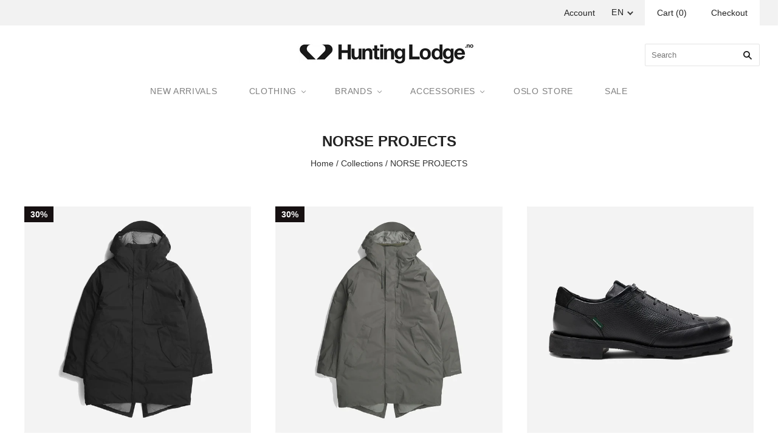

--- FILE ---
content_type: text/html; charset=utf-8
request_url: https://www.huntinglodge.no/collections/norse-projects
body_size: 52285
content:
<!doctype html>
<!--[if lt IE 7]><html class="no-js lt-ie10 lt-ie9 lt-ie8 lt-ie7" lang="en"> <![endif]-->
<!--[if IE 7]><html class="no-js lt-ie10 lt-ie9 lt-ie8" lang="en"> <![endif]-->
<!--[if IE 8]><html class="no-js ie8 lt-ie10 lt-ie9" lang="en"> <![endif]-->
<!--[if IE 9 ]><html class="no-js ie9 lt-ie10"> <![endif]-->
<!--[if (gt IE 9)|!(IE)]><!-->
<html class="no-js">
    <!--<![endif]-->
    <head>

        <meta charset="utf-8">
        <meta content="IE=edge,chrome=1" http-equiv="X-UA-Compatible">

        <title>
            Norse Projects Mens Clothes - Hunting Lodge Oslo Norway

            

            

            
        </title>

        
            <meta name="description" content="Find your Norse Projects mens wear like tshirts, jackets, sweatshirts, shirts, shorts and hats. Buy online or in store at Hunting Lodge Oslo"/>
        

        
            <link rel="shortcut icon" href="//www.huntinglodge.no/cdn/shop/files/Skjermbilde_2017-11-17_kl._15.03.10_32x32.png?v=1613165276" type="image/png"/>
        

        <link rel="canonical" href="https://www.huntinglodge.no/collections/norse-projects"/>
        <meta content="width=device-width,initial-scale=1" name="viewport"/>

        <script>window.performance && window.performance.mark && window.performance.mark('shopify.content_for_header.start');</script><meta name="google-site-verification" content="HNYxpKFLCrxFLMCaUVCNB4iqKhWH_OZ7TfvD6ppe-Jc">
<meta id="shopify-digital-wallet" name="shopify-digital-wallet" content="/294212/digital_wallets/dialog">
<meta name="shopify-checkout-api-token" content="4471cc819e60bfccd43314b324922431">
<meta id="in-context-paypal-metadata" data-shop-id="294212" data-venmo-supported="false" data-environment="production" data-locale="en_US" data-paypal-v4="true" data-currency="NOK">
<link rel="alternate" type="application/atom+xml" title="Feed" href="/collections/norse-projects.atom" />
<link rel="next" href="/collections/norse-projects?page=2">
<link rel="alternate" hreflang="x-default" href="https://www.huntinglodge.no/collections/norse-projects">
<link rel="alternate" hreflang="en" href="https://www.huntinglodge.no/collections/norse-projects">
<link rel="alternate" hreflang="no" href="https://www.huntinglodge.no/no/collections/norse-projects">
<link rel="alternate" type="application/json+oembed" href="https://www.huntinglodge.no/collections/norse-projects.oembed">
<script async="async" src="/checkouts/internal/preloads.js?locale=en-NO"></script>
<script id="shopify-features" type="application/json">{"accessToken":"4471cc819e60bfccd43314b324922431","betas":["rich-media-storefront-analytics"],"domain":"www.huntinglodge.no","predictiveSearch":true,"shopId":294212,"locale":"en"}</script>
<script>var Shopify = Shopify || {};
Shopify.shop = "huntinglodge.myshopify.com";
Shopify.locale = "en";
Shopify.currency = {"active":"NOK","rate":"1.0"};
Shopify.country = "NO";
Shopify.theme = {"name":"grid-v3-0-2 - Subscribe Form","id":135500234912,"schema_name":"Grid","schema_version":"v3.0.2","theme_store_id":null,"role":"main"};
Shopify.theme.handle = "null";
Shopify.theme.style = {"id":null,"handle":null};
Shopify.cdnHost = "www.huntinglodge.no/cdn";
Shopify.routes = Shopify.routes || {};
Shopify.routes.root = "/";</script>
<script type="module">!function(o){(o.Shopify=o.Shopify||{}).modules=!0}(window);</script>
<script>!function(o){function n(){var o=[];function n(){o.push(Array.prototype.slice.apply(arguments))}return n.q=o,n}var t=o.Shopify=o.Shopify||{};t.loadFeatures=n(),t.autoloadFeatures=n()}(window);</script>
<script id="shop-js-analytics" type="application/json">{"pageType":"collection"}</script>
<script defer="defer" async type="module" src="//www.huntinglodge.no/cdn/shopifycloud/shop-js/modules/v2/client.init-shop-cart-sync_BT-GjEfc.en.esm.js"></script>
<script defer="defer" async type="module" src="//www.huntinglodge.no/cdn/shopifycloud/shop-js/modules/v2/chunk.common_D58fp_Oc.esm.js"></script>
<script defer="defer" async type="module" src="//www.huntinglodge.no/cdn/shopifycloud/shop-js/modules/v2/chunk.modal_xMitdFEc.esm.js"></script>
<script type="module">
  await import("//www.huntinglodge.no/cdn/shopifycloud/shop-js/modules/v2/client.init-shop-cart-sync_BT-GjEfc.en.esm.js");
await import("//www.huntinglodge.no/cdn/shopifycloud/shop-js/modules/v2/chunk.common_D58fp_Oc.esm.js");
await import("//www.huntinglodge.no/cdn/shopifycloud/shop-js/modules/v2/chunk.modal_xMitdFEc.esm.js");

  window.Shopify.SignInWithShop?.initShopCartSync?.({"fedCMEnabled":true,"windoidEnabled":true});

</script>
<script>(function() {
  var isLoaded = false;
  function asyncLoad() {
    if (isLoaded) return;
    isLoaded = true;
    var urls = ["https:\/\/mpop.pxucdn.com\/apps.pixelunion.net\/scripts\/js\/shipping\/bundle.min.js?shop=huntinglodge.myshopify.com","https:\/\/bannerfy.saccodigital.com\/external\/bannerfy.js?shop=huntinglodge.myshopify.com","https:\/\/chimpstatic.com\/mcjs-connected\/js\/users\/531387c7f58a65f5dcf261dd8\/18a5be6cb2af2c8b620bcca3f.js?shop=huntinglodge.myshopify.com"];
    for (var i = 0; i < urls.length; i++) {
      var s = document.createElement('script');
      s.type = 'text/javascript';
      s.async = true;
      s.src = urls[i];
      var x = document.getElementsByTagName('script')[0];
      x.parentNode.insertBefore(s, x);
    }
  };
  if(window.attachEvent) {
    window.attachEvent('onload', asyncLoad);
  } else {
    window.addEventListener('load', asyncLoad, false);
  }
})();</script>
<script id="__st">var __st={"a":294212,"offset":3600,"reqid":"7a7af584-ab34-49ff-b53c-e8f2fe7e8133-1769323873","pageurl":"www.huntinglodge.no\/collections\/norse-projects","u":"339c87b1469a","p":"collection","rtyp":"collection","rid":12199937};</script>
<script>window.ShopifyPaypalV4VisibilityTracking = true;</script>
<script id="captcha-bootstrap">!function(){'use strict';const t='contact',e='account',n='new_comment',o=[[t,t],['blogs',n],['comments',n],[t,'customer']],c=[[e,'customer_login'],[e,'guest_login'],[e,'recover_customer_password'],[e,'create_customer']],r=t=>t.map((([t,e])=>`form[action*='/${t}']:not([data-nocaptcha='true']) input[name='form_type'][value='${e}']`)).join(','),a=t=>()=>t?[...document.querySelectorAll(t)].map((t=>t.form)):[];function s(){const t=[...o],e=r(t);return a(e)}const i='password',u='form_key',d=['recaptcha-v3-token','g-recaptcha-response','h-captcha-response',i],f=()=>{try{return window.sessionStorage}catch{return}},m='__shopify_v',_=t=>t.elements[u];function p(t,e,n=!1){try{const o=window.sessionStorage,c=JSON.parse(o.getItem(e)),{data:r}=function(t){const{data:e,action:n}=t;return t[m]||n?{data:e,action:n}:{data:t,action:n}}(c);for(const[e,n]of Object.entries(r))t.elements[e]&&(t.elements[e].value=n);n&&o.removeItem(e)}catch(o){console.error('form repopulation failed',{error:o})}}const l='form_type',E='cptcha';function T(t){t.dataset[E]=!0}const w=window,h=w.document,L='Shopify',v='ce_forms',y='captcha';let A=!1;((t,e)=>{const n=(g='f06e6c50-85a8-45c8-87d0-21a2b65856fe',I='https://cdn.shopify.com/shopifycloud/storefront-forms-hcaptcha/ce_storefront_forms_captcha_hcaptcha.v1.5.2.iife.js',D={infoText:'Protected by hCaptcha',privacyText:'Privacy',termsText:'Terms'},(t,e,n)=>{const o=w[L][v],c=o.bindForm;if(c)return c(t,g,e,D).then(n);var r;o.q.push([[t,g,e,D],n]),r=I,A||(h.body.append(Object.assign(h.createElement('script'),{id:'captcha-provider',async:!0,src:r})),A=!0)});var g,I,D;w[L]=w[L]||{},w[L][v]=w[L][v]||{},w[L][v].q=[],w[L][y]=w[L][y]||{},w[L][y].protect=function(t,e){n(t,void 0,e),T(t)},Object.freeze(w[L][y]),function(t,e,n,w,h,L){const[v,y,A,g]=function(t,e,n){const i=e?o:[],u=t?c:[],d=[...i,...u],f=r(d),m=r(i),_=r(d.filter((([t,e])=>n.includes(e))));return[a(f),a(m),a(_),s()]}(w,h,L),I=t=>{const e=t.target;return e instanceof HTMLFormElement?e:e&&e.form},D=t=>v().includes(t);t.addEventListener('submit',(t=>{const e=I(t);if(!e)return;const n=D(e)&&!e.dataset.hcaptchaBound&&!e.dataset.recaptchaBound,o=_(e),c=g().includes(e)&&(!o||!o.value);(n||c)&&t.preventDefault(),c&&!n&&(function(t){try{if(!f())return;!function(t){const e=f();if(!e)return;const n=_(t);if(!n)return;const o=n.value;o&&e.removeItem(o)}(t);const e=Array.from(Array(32),(()=>Math.random().toString(36)[2])).join('');!function(t,e){_(t)||t.append(Object.assign(document.createElement('input'),{type:'hidden',name:u})),t.elements[u].value=e}(t,e),function(t,e){const n=f();if(!n)return;const o=[...t.querySelectorAll(`input[type='${i}']`)].map((({name:t})=>t)),c=[...d,...o],r={};for(const[a,s]of new FormData(t).entries())c.includes(a)||(r[a]=s);n.setItem(e,JSON.stringify({[m]:1,action:t.action,data:r}))}(t,e)}catch(e){console.error('failed to persist form',e)}}(e),e.submit())}));const S=(t,e)=>{t&&!t.dataset[E]&&(n(t,e.some((e=>e===t))),T(t))};for(const o of['focusin','change'])t.addEventListener(o,(t=>{const e=I(t);D(e)&&S(e,y())}));const B=e.get('form_key'),M=e.get(l),P=B&&M;t.addEventListener('DOMContentLoaded',(()=>{const t=y();if(P)for(const e of t)e.elements[l].value===M&&p(e,B);[...new Set([...A(),...v().filter((t=>'true'===t.dataset.shopifyCaptcha))])].forEach((e=>S(e,t)))}))}(h,new URLSearchParams(w.location.search),n,t,e,['guest_login'])})(!0,!0)}();</script>
<script integrity="sha256-4kQ18oKyAcykRKYeNunJcIwy7WH5gtpwJnB7kiuLZ1E=" data-source-attribution="shopify.loadfeatures" defer="defer" src="//www.huntinglodge.no/cdn/shopifycloud/storefront/assets/storefront/load_feature-a0a9edcb.js" crossorigin="anonymous"></script>
<script data-source-attribution="shopify.dynamic_checkout.dynamic.init">var Shopify=Shopify||{};Shopify.PaymentButton=Shopify.PaymentButton||{isStorefrontPortableWallets:!0,init:function(){window.Shopify.PaymentButton.init=function(){};var t=document.createElement("script");t.src="https://www.huntinglodge.no/cdn/shopifycloud/portable-wallets/latest/portable-wallets.en.js",t.type="module",document.head.appendChild(t)}};
</script>
<script data-source-attribution="shopify.dynamic_checkout.buyer_consent">
  function portableWalletsHideBuyerConsent(e){var t=document.getElementById("shopify-buyer-consent"),n=document.getElementById("shopify-subscription-policy-button");t&&n&&(t.classList.add("hidden"),t.setAttribute("aria-hidden","true"),n.removeEventListener("click",e))}function portableWalletsShowBuyerConsent(e){var t=document.getElementById("shopify-buyer-consent"),n=document.getElementById("shopify-subscription-policy-button");t&&n&&(t.classList.remove("hidden"),t.removeAttribute("aria-hidden"),n.addEventListener("click",e))}window.Shopify?.PaymentButton&&(window.Shopify.PaymentButton.hideBuyerConsent=portableWalletsHideBuyerConsent,window.Shopify.PaymentButton.showBuyerConsent=portableWalletsShowBuyerConsent);
</script>
<script data-source-attribution="shopify.dynamic_checkout.cart.bootstrap">document.addEventListener("DOMContentLoaded",(function(){function t(){return document.querySelector("shopify-accelerated-checkout-cart, shopify-accelerated-checkout")}if(t())Shopify.PaymentButton.init();else{new MutationObserver((function(e,n){t()&&(Shopify.PaymentButton.init(),n.disconnect())})).observe(document.body,{childList:!0,subtree:!0})}}));
</script>
<link id="shopify-accelerated-checkout-styles" rel="stylesheet" media="screen" href="https://www.huntinglodge.no/cdn/shopifycloud/portable-wallets/latest/accelerated-checkout-backwards-compat.css" crossorigin="anonymous">
<style id="shopify-accelerated-checkout-cart">
        #shopify-buyer-consent {
  margin-top: 1em;
  display: inline-block;
  width: 100%;
}

#shopify-buyer-consent.hidden {
  display: none;
}

#shopify-subscription-policy-button {
  background: none;
  border: none;
  padding: 0;
  text-decoration: underline;
  font-size: inherit;
  cursor: pointer;
}

#shopify-subscription-policy-button::before {
  box-shadow: none;
}

      </style>

<script>window.performance && window.performance.mark && window.performance.mark('shopify.content_for_header.end');</script>

        

<meta property="og:site_name" content="Hunting Lodge" />
<meta property="og:url" content="https://www.huntinglodge.no/collections/norse-projects" />
<meta property="og:title" content="Norse Projects Mens Clothes - Hunting Lodge Oslo Norway" />

  <meta property="og:description" content="Find your Norse Projects mens wear like tshirts, jackets, sweatshirts, shirts, shorts and hats. Buy online or in store at Hunting Lodge Oslo" />


  <meta property="og:type" content="website" />
  




<meta name="twitter:card" content="summary">



  <meta property="twitter:description" content="Find your Norse Projects mens wear like tshirts, jackets, sweatshirts, shirts, shorts and hats. Buy online or in store at Hunting Lodge Oslo" />


<meta name="twitter:url" content="https://www.huntinglodge.no/collections/norse-projects">


  <meta name="twitter:title" content="Hunting Lodge" />
  



        <!-- Theme CSS -->
        <link href="//www.huntinglodge.no/cdn/shop/t/24/assets/theme.scss.css?v=87493727328364563901715429254" rel="stylesheet" type="text/css" media="all" />
        <link href="//www.huntinglodge.no/cdn/shop/t/24/assets/custom-styles.css?v=161607548209459166751715467499" rel="stylesheet" type="text/css" media="all" />

        

        <!-- Third Party JS Libraries -->
        <script src="//www.huntinglodge.no/cdn/shop/t/24/assets/modernizr-2.8.2.min.js?v=38612161053245547031715428874" type="text/javascript"></script>

        <!-- Theme object -->
        <script>
  var Theme = {};
  Theme.version = "3.0.2";

  Theme.currency = 'NOK';
  Theme.defaultCurrency = 'NOK';
  Theme.moneyFormat = "kr {{amount_with_comma_separator}}";
  Theme.moneyFormatCurrency = "kr {{amount_with_comma_separator}} NOK";

  Theme.addToCartText = "Add to cart";
  Theme.soldOutText = "Sold out";
  Theme.unavailableText = "Unavailable";
  Theme.processingText = "Processing...";
  Theme.pleaseSelectText = "Please Select";

  Theme.addToCartSuccess = "**product** has been successfully added to your **cart_link**. Feel free to **continue_link** or **checkout_link**.";

  

  Theme.shippingCalculator = true;
  Theme.shippingButton = "Calculate shipping";
  Theme.shippingDisabled = "Calculating...";

  

  Theme.shippingCalcErrorMessage = "Error: zip / postal code **error_message**";
  Theme.shippingCalcMultiRates = "There are **number_of_rates** shipping rates available for **address**, starting at **rate**.";
  Theme.shippingCalcOneRate = "There is one shipping rate available for **address**.";
  Theme.shippingCalcNoRates = "We do not ship to this destination.";
  Theme.shippingCalcRateValues = "**rate_title** at **rate**";

  

  

  

  

  

  Theme.itemRemovedFromCart = "{{ item_title }} has been removed from your cart.";
  Theme.itemRemovedFromCartUndo = "Undo?";

  

  Theme.cartText = "Cart";
  Theme.itemRemovedFromCart = "{{ item_title }} has been removed from your cart.";

  Theme.quickShop = false;
  Theme.relatedProducts = null;
  Theme.featuredProducts = null;

  // For selecting the first available variant
  var FirstVariant = {};
</script>


        <script>
          window.products = {};
        </script>

        <!-- Google Tag Manager -->
        <script>(function(w,d,s,l,i){w[l]=w[l]||[];w[l].push({'gtm.start':
        new Date().getTime(),event:'gtm.js'});var f=d.getElementsByTagName(s)[0],
        j=d.createElement(s),dl=l!='dataLayer'?'&l='+l:'';j.async=true;j.src=
        'https://www.googletagmanager.com/gtm.js?id='+i+dl;f.parentNode.insertBefore(j,f);
        })(window,document,'script','dataLayer','GTM-5HXRPJ8');</script>
        <!-- End Google Tag Manager -->

        

<script>

  // https://tc39.github.io/ecma262/#sec-array.prototype.find
  if (!Array.prototype.find) {
    Object.defineProperty(Array.prototype, 'find', {
      value: function(predicate) {
        // 1. Let O be ? ToObject(this value).
        if (this == null) {
          throw TypeError('"this" is null or not defined');
        }

        var o = Object(this);

        // 2. Let len be ? ToLength(? Get(O, "length")).
        var len = o.length >>> 0;

        // 3. If IsCallable(predicate) is false, throw a TypeError exception.
        if (typeof predicate !== 'function') {
          throw TypeError('predicate must be a function');
        }

        // 4. If thisArg was supplied, let T be thisArg; else let T be undefined.
        var thisArg = arguments[1];

        // 5. Let k be 0.
        var k = 0;

        // 6. Repeat, while k < len
        while (k < len) {
          // a. Let Pk be ! ToString(k).
          // b. Let kValue be ? Get(O, Pk).
          // c. Let testResult be ToBoolean(? Call(predicate, T, < kValue, k, O >)).
          // d. If testResult is true, return kValue.
          var kValue = o[k];
          if (predicate.call(thisArg, kValue, k, o)) {
            return kValue;
          }
          // e. Increase k by 1.
          k++;
        }

        // 7. Return undefined.
        return undefined;
      },
      configurable: true,
      writable: true
    });
  }

  (function () {

    var useInternationalDomains = false;

    function buildLanguageList() {
      var languageListJson = '[{\
"name": "English",\
"endonym_name": "English",\
"iso_code": "en",\
"primary": true,\
"flag": "//www.huntinglodge.no/cdn/shop/t/24/assets/en.png?v=1070",\
"domain": null\
},{\
"name": "Norwegian",\
"endonym_name": "norsk",\
"iso_code": "no",\
"primary": false,\
"flag": "//www.huntinglodge.no/cdn/shop/t/24/assets/no.png?v=1070",\
"domain": null\
}]';
      return JSON.parse(languageListJson);
    }

    function getSavedLocale(langList) {
      var savedLocale = localStorage.getItem('translation-lab-lang');
      var sl = savedLocale ? langList.find(x => x.iso_code.toLowerCase() === savedLocale.toLowerCase()) : null;
      return sl ? sl.iso_code : null;
    }

    function getBrowserLocale(langList) {
      var browserLocale = navigator.language;
      if (browserLocale) {
        var localeParts = browserLocale.split('-');
        var bl = localeParts[0] ? langList.find(x => x.iso_code.toLowerCase().startsWith(localeParts[0])) : null;
        return bl ? bl.iso_code : null;
      } else {
        return null;
      }
    }

    function redirectUrlBuilderFunction(primaryLocale) {
      var shopDomain = 'https://www.huntinglodge.no';
      if (window.Shopify && window.Shopify.designMode) {
        shopDomain = 'https://huntinglodge.myshopify.com';
      }
      var currentLocale = 'en'.toLowerCase();
      var currentLocaleRegEx = new RegExp('^\/' + currentLocale, "ig");
      var primaryLocaleLower = primaryLocale.toLowerCase();
      var pathname = window.location.pathname;
      var queryString = window.location.search || '';
      return function build(redirectLocale) {
        if (!redirectLocale) {
          return null;
        }
        var redirectLocaleLower = redirectLocale.toLowerCase();
        if (currentLocale !== redirectLocaleLower) {
          if (useInternationalDomains) {
            //var languageList = buildLanguageList();
            //var internationalDomain = languageList.find(function (x) { return x.iso_code.toLowerCase() === redirectLocaleLower; });
            //if (internationalDomain) {
            //  return 'https://' + internationalDomain.domain + pathname + queryString;
            //}
          }
          else {
            if (redirectLocaleLower === primaryLocaleLower) {
              return shopDomain + pathname.replace(currentLocaleRegEx, '') + queryString;
            } else if (primaryLocaleLower === currentLocale) {
              return shopDomain + '/' + redirectLocaleLower + pathname + queryString;
            } else {
              return shopDomain + '/' + pathname.replace(currentLocaleRegEx, redirectLocaleLower) + queryString;
            }
          }
        }
        return null;
      }
    }

    function getRedirectLocale(languageList) {
      var savedLocale = getSavedLocale(languageList);
      var browserLocale = getBrowserLocale(languageList);
      var preferredLocale = null;

      var redirectLocale = null;

      if (savedLocale) {
        redirectLocale = savedLocale;
      } else if (preferredLocale) {
        redirectLocale = preferredLocale;
      } else if (browserLocale) {
        redirectLocale = browserLocale;
      }
      return redirectLocale;
    }

    function configure() {
      var languageList = buildLanguageList();
      var primaryLanguage = languageList.find(function (x) { return x.primary; });
      if (!primaryLanguage && !primaryLanguage.iso_code) {
        // error: there should be atleast one language set as primary
        return;
      }

      var redirectUrlBuilder = redirectUrlBuilderFunction(primaryLanguage.iso_code);

      var redirectLocale = getRedirectLocale(languageList);

      var redirectUrl = redirectUrlBuilder(redirectLocale);
      redirectUrl && window.location.assign(redirectUrl);
    }

    if (window.Shopify && window.Shopify.designMode) {
      return;
    }

    var botPatterns = "(bot|Googlebot\/|Googlebot-Mobile|Googlebot-Image|Googlebot-News|Googlebot-Video|AdsBot-Google([^-]|$)|AdsBot-Google-Mobile|Feedfetcher-Google|Mediapartners-Google|APIs-Google|Page|Speed|Insights|Lighthouse|bingbot|Slurp|exabot|ia_archiver|YandexBot|YandexImages|YandexAccessibilityBot|YandexMobileBot|YandexMetrika|YandexTurbo|YandexImageResizer|YandexVideo|YandexAdNet|YandexBlogs|YandexCalendar|YandexDirect|YandexFavicons|YaDirectFetcher|YandexForDomain|YandexMarket|YandexMedia|YandexMobileScreenShotBot|YandexNews|YandexOntoDB|YandexPagechecker|YandexPartner|YandexRCA|YandexSearchShop|YandexSitelinks|YandexSpravBot|YandexTracker|YandexVertis|YandexVerticals|YandexWebmaster|YandexScreenshotBot|Baiduspider|facebookexternalhit|Sogou|DuckDuckBot|BUbiNG|crawler4j|S[eE][mM]rushBot|Google-Adwords-Instant|BingPreview\/|Bark[rR]owler|DuckDuckGo-Favicons-Bot|AppEngine-Google|Google Web Preview|acapbot|Baidu-YunGuanCe|Feedly|Feedspot|google-xrawler|Google-Structured-Data-Testing-Tool|Google-PhysicalWeb|Google Favicon|Google-Site-Verification|Gwene|SentiBot|FreshRSS)";
    var re = new RegExp(botPatterns, 'i');
    if (!re.test(navigator.userAgent)) {
      configure();
    }

  })();
</script>
<style>.hc-sale-tag{z-index:3;display:inline-block;width:auto;height:26px;background:#fb485e;position:absolute;left:0;top:0;color:#fff;font-size:14px;font-weight:700;line-height:26px;padding:0 10px;}.hc-sale-tag{background:#161011;color:#fcfcfc;}</style><script>document.addEventListener("DOMContentLoaded",function(){"undefined"!=typeof hcVariants&&function(e){function t(e,t,a){return function(){if(a)return t.apply(this,arguments),e.apply(this,arguments);var n=e.apply(this,arguments);return t.apply(this,arguments),n}}var a=null;function n(){var t=window.location.search.replace(/.*variant=(\d+).*/,"$1");t&&t!=a&&(a=t,e(t))}window.history.pushState=t(history.pushState,n),window.history.replaceState=t(history.replaceState,n),window.addEventListener("popstate",n)}(function(e){let t=null;for(var a=0;a<hcVariants.length;a++)if(hcVariants[a].id==e){t=hcVariants[a];var n=document.querySelectorAll(".hc-product-page.hc-sale-tag");if(t.compare_at_price&&t.compare_at_price>t.price){var r=100*(t.compare_at_price-t.price)/t.compare_at_price;if(null!=r)for(a=0;a<n.length;a++)n[a].childNodes[0].textContent=r.toFixed(0)+"%",n[a].style.display="block";else for(a=0;a<n.length;a++)n[a].style.display="none"}else for(a=0;a<n.length;a++)n[a].style.display="none";break}})});</script>
<!-- BEGIN app block: shopify://apps/beast-currency-converter/blocks/doubly/267afa86-a419-4d5b-a61b-556038e7294d -->


	<script>
		var DoublyGlobalCurrency, catchXHR = true, bccAppVersion = 1;
       	var DoublyGlobal = {
			theme : 'no_theme',
			spanClass : 'money',
			cookieName : '_g1591717358',
			ratesUrl :  'https://init.grizzlyapps.com/9e32c84f0db4f7b1eb40c32bdb0bdea9',
			geoUrl : 'https://currency.grizzlyapps.com/83d400c612f9a099fab8f76dcab73a48',
			shopCurrency : 'NOK',
            allowedCurrencies : '["NOK","USD","EUR","GBP","HKD","DKK","CAD","AUD","ISK","JPY","NZD","SGD","KRW","SEK","CHF","AED"]',
			countriesJSON : '{"0c9fbda2f60ec2898217462c14a8ca28":"AFN","77825ffc7ed510e4219e27367f50f427":"ALL","25a2b91d530da6d79800c24bec689d61":"USD","6916af863143143036e271f9117caadc":"DZD","36d215ec8ce6c5a767e678b13f50862b":"USD","fb911160ef95c46fb368ef2eff5570c0":"EUR","b3476dae9aa570b88a30abf70a978252":"AOA","0dcfbae12c14fe30dc542b8206e459bd":"XCD","78da38f7ae93bc36b6bd59ca89a8429e":"AZN","00bad30068c0f10b3b77506da947caa2":"ARS","ae7f19edb7b436fcaf57a36430c3d3b0":"AUD","33d5bb379aebcde4d167f033df2d382e":"EUR","9edd33fbd532c66cacf94af4db21dab7":"BSD","925c1d014fbf174114bb903bf2c7bac5":"BHD","7728cea5bac9cde9907b1085712ed9f2":"BDT","749b2ebf8d945c6cf6c5f048c72aaa2a":"AMD","51a5c332372cd72420a791368eece6f8":"BBD","a19904ce7ba5c44cb4d91748288eefe1":"EUR","35e59d62315172a2d1d54dc0dab770e2":"BMD","90719543ee7853da54814bea0989487b":"BTN","a64e8989e48fe1e7d05d23f4e8e9780c":"BOB","12a516dd73e5e53bd31569e4fcc041e6":"BAM","aedbb109003adaf6af69128c4e83cbe2":"BWP","10cfd19a20aae97470c9fbec788b71d6":"NOK","6b1966f4af75004e954a0de3c7fe7c1b":"BRL","a8958ab7798f4aef591661273c373f08":"BZD","950722fea3174745d7dfa0458b3cf71b":"USD","af5b357afe354e75e320a29e2b045978":"SBD","b53c1f894f02b24dcda710f846b6f0b3":"USD","1eb8a653b84f6acca0219cc54beac35f":"BND","181b4e020d6109051fc88ee13fb045ca":"BGN","3024a0f4e34ca7dc9ee76ebd3c519a83":"MMK","b69c9b470097833122f215cf0fa67382":"BIF","df9ace98f7da2dab53a04a99cf75a3de":"BYN","8d516a5655bcd1dd017b946ca6eed9d6":"KHR","1ea38124b279c2416df6b493978da030":"XAF","132df582bdd725b956df4dfe33711f28":"CAD","7322579988573acf8fd138830bc5e884":"CVE","51bc3879ab2a3f057693cb9ec6e45c94":"KYD","3a3cea975adfe6240593cd1e5388120d":"XAF","7bbd9b6a782e6e1e6a117129051aac32":"LKR","60b136c7758c1178ce48c292d65851e5":"XAF","c3c3ac331bcee531802bc9c1712f5c54":"CLP","92035c0407d62963eda165cda28d6114":"CNY","2bd18f873de9138c69de623ee7f04af9":"TWD","6810126b0ee4236a21f0ac1c4fdb6764":"AUD","bcf6ce5201899723a0a06792c6caeed3":"AUD","5a43428b67ab8a57bfbe1088c4b7f42f":"COP","f2b2534365ee9f71fbed5e2afcdca50a":"KMF","f773a4708bf9adfefd6298f12b062124":"EUR","f8ec5d9332715db4eb25a5347286e599":"XAF","92150c6fdab610675a24978b4cfbf368":"CDF","96b30a27a1720ddf1b08cc915d36acab":"NZD","7a7f88e4952e63bfcd9635168264fe45":"CRC","67a7fa7c3712d0f7a9dc50853047e144":"HRK","93d5e4bf2d22ead33ca93c5214b54463":"CUP","fa68eef805d5b746aadfc57d13dda9a9":"EUR","a8c576d30a24ac83a47745f71143946b":"CZK","2b08e971cdcf7ef71b19dc31bc06b34b":"XOF","05604cf68845e754896337a8f344e8fc":"DKK","6a7b45431588328067bcdea71dff5b2a":"XCD","1454a2d0108781f78149c88fc8f36d7b":"DOP","636307c6fe4c4b5f7f8c5d30fd69bd65":"USD","cbe09632afa1023daf096d3c95eb652e":"SVC","d30229b54be75d9af0c2e367659a444d":"XAF","3a17356976367ffbf3dd2cee9d9ebad1":"ETB","b263a08ae41abd42665413977d57598f":"ERN","1d1ad6b40e3d3a78667c18e8f9bcbd31":"EUR","037e3819826f61b753b5f5522720668b":"DKK","e27ad3455ba99e93fcca2d6002a07a96":"FKP","48bbd3a2d035cbaf0147d48d70177188":"GBP","a028125f469669a7318f1177d01951c7":"FJD","e23547145863c2b35236b8e0aed3a1ca":"EUR","20fffcb7953b3a667d99abc2ab8fa599":"EUR","df165264a8ef4d00ff49622f4bdbba44":"EUR","88754724b0746ba01695521f0b7bd554":"EUR","c0deda8719b6bb588d2affcdda0b55c9":"XPF","4b99e0aa7795a20b86ea71bb517e3c1f":"EUR","f622b9c2c0cbbc0ca896148c9c92d897":"DJF","8497791e5f8c69a8f6b5ac7b40407442":"XAF","5479ec9596d2508d9f10a91e35e624a5":"GEL","599a0c6d00669d5a18a073e813ad25c1":"GMD","2a3d1dea32681c822faadda2c7bedc93":"ILS","244b30c0daca97ac92f8dc4d7196a979":"EUR","7e23e62798f68cfe69f385cfc5d24bc2":"GHS","b6564c7e17cce6b08e8c28e9967777cf":"GIP","34bcc718cc321ae168c1f9fc4675d6db":"AUD","eadfe4ad5bf03256d8945fd987b9af1d":"EUR","ac960308358e08e9e02979c2f73640a1":"DKK","4e4fa68feb9fe6e476e4fc4c2b0c29cd":"XCD","9d94ac33984c098a1990dfab46d247ff":"EUR","092b02a88419e23d1756a310d95fdfd0":"USD","b204130dc52fe1ffb1fbcbd9ed9648db":"GTQ","372cb8311b845822dc0f94eef709b010":"GNF","57e542cde098aeba6a4cde0f240030ed":"GYD","6896dc1edf7162438bd6d2e24e81adc8":"HTG","efed88903dcd2f2f97398926dc5ea002":"AUD","f3c832d9f2faa0f2f2d6d8c73af455ca":"EUR","0de5a270cc68ef2a3a302d34e367752c":"HNL","ed0cea31460c29d419378320b9ba2add":"HKD","3566563af041eb64212d8e65c749fb85":"HUF","079927f1a99088814d8bc6a55445016f":"ISK","6401e1998d7987f15b52a3581165ff73":"INR","3c4dd418d1e359368054a5f1f9c9b049":"IDR","b65512eda9d25418e41fccdf473d5579":"IRR","807dba887c5c6e25089c209e0135b7be":"IQD","5b3d9c4d15449457901391acd80adbb1":"EUR","41e21e8c34d6aa3da5b718cf4231390d":"ILS","0dab797ef2bac38eacc418c9f8e15378":"EUR","8966da5d224a004f4cb84804a5f6c688":"XOF","5afe1f34ddec8ef4efc0d0a870cddd61":"JMD","bd9b17731f33daee1dcc16697cdd0cf2":"JPY","d5e688005a94a3e4757619a99f369013":"KZT","80205369a97c21e5b252abfa282346ed":"JOD","3edf06f0c8964eac1c6726937f7f352b":"KES","299afb61e687060e5e66bee8b29799f5":"KPW","04b22e7a99e35a4e6f6514b57cc97ae9":"KRW","0adfee7e28312e24433bcefe25145bce":"KWD","73b4c50df66f6a1a5798982a4039b0b0":"KGS","34b09239ed51e9a61f19a88ab3f7fcea":"LAK","cae77d8621fa4d86b0b92481880a5317":"LBP","bba28a0a3390f1867d6dbdb765c6a4dc":"LSL","77e8fb6bf8a842fbd6b34be76499ebfa":"EUR","d458e452b82fc3f8b22a793a46b9f98d":"LRD","1ae51d98f27604480f17d8fd97cac38a":"LYD","9165792285868d0cba002e56081bb192":"CHF","b7227de55a8695f5e7efe963c8f37580":"EUR","e1dc245d3be5a40f86acdc91ac12ea63":"EUR","1058307c74890a16402e5c523d45ccc4":"MOP","767899052385440a885d7de938daad01":"MGA","42afcbb9ee739cc47c7d1702eb6ce514":"MWK","275edfb0464d6ef42d4ab83e25f2c61f":"MYR","0920c810738edbd92221dc14a20fd857":"MVR","3d49572a28be2f390a459064d1a6fb86":"XOF","4e0781dfb39bff6f61a172fc36311361":"EUR","49216d21984ad4769256a4bda5b8e468":"EUR","7610e93ea7d4c45f7e396acd695cdabd":"MRO","76cae5901fbe4ffc09d33953adb034b1":"MUR","00837c88b2fca5736a8f9d3dc2b07bc5":"MXN","f363cf2859ce0362565e44f1893875a9":"EUR","1dccd443b3eb8235d5b5d5d6da8382dc":"MNT","6c9a5e308c5817eaef3edb3ecb7ad67c":"MDL","1eb3ae043c810aa530d470446f31feeb":"EUR","223989fc8d5283e598bde9d0073dd319":"XCD","f95322c1726fb8beb6a49e69f406062e":"MAD","ac1cd746ee4b708a441ff9e4fb36ac4c":"MZN","738079a8cc1ec3c3e2129b1e243fc759":"OMR","dfbe6bca2b81e38c0a9c080424b1d059":"NAD","c768fd9e960be7a96a15f3fe01180b75":"AUD","611b83f00e115fa1bd82798e0880237c":"NPR","ae260c648e19c69d011aaf48cf5f66ef":"EUR","27e53f66add17b02c21300e3e431c533":"ANG","718605db25ac86e0a81169c100c42433":"AWG","42df8577e98085941b5516769691614d":"ANG","ea5260e4f756a54ed674938e72b8468b":"USD","5825c0e889637e79beca81650c4c1ac3":"XPF","95f82d217678c6bcb292b8fc7682234f":"VUV","5b1e176938f4fc1e6522b9f9151d42d6":"NZD","4ec181c3cff3032f67d94739e0e8737d":"NIO","b3301ed2070ec7aceb5be3b5dcc07ad9":"XOF","cb1d6534badc367e8dd9d40ded713069":"NGN","0511d3f5aac43354944b18475222f917":"NZD","cc055af6be2b737d4707a96a552198ee":"AUD","3e08b5ba3280cdc6e122982b8d112784":"NOK","cac21d3c62a7eb45ee19b3ce11a5fbdf":"USD","8de2e7ca50fc23e4bd3bdad52af3037a":"USD","8ada16d7e26335f17caa2acb955e4c63":"USD","c2f8a60ae14932219e028d614e527959":"USD","e79c4eeea8288d0e262d1d406a7e66f8":"USD","58c5e67c7a17d3741c98f44625f55756":"PKR","e02107346a74b3d630cc6b3711a88536":"PAB","41a47e227563d31fdc856d695d3d1844":"PGK","6ed7fa60539658265859ef7d48f07785":"PYG","90d2c82a2026996f3108f8b150828939":"PEN","e0ee9955cb9435aa9069cb193c54ef08":"PHP","d5bb7b09f2c1d285f61754cdeb4fdd0a":"NZD","e47a66a04fc75e67aa65a0130d88c289":"PLN","fa5ec300d94ca4e8726f3324a7221e15":"EUR","da7dc0acf54f11a299598d5c1abc5961":"XOF","a846d0e7d02f0ec40f36262361c8dd18":"USD","bd68e4c39ab0b7db62f065768d28c62b":"USD","a16006c8c29e90446f0fde04b6e3e88f":"QAR","37e4065a1f7e35bfaef4bbf802897a2a":"EUR","1ccbbd574db7fd92d40a94c7f6725c49":"RON","de553067944fe9a58a174f50fef9f3d1":"RUB","5735bd62d4dc46c38a264768624c5330":"RWF","befcbbe1fc95eec06ccf45a9883d7577":"EUR","9b39639bd0ff46e7623c70ceef74ea51":"SHP","94244557185f84c304bb2373b3534fbc":"XCD","eef4bec625bc2eee7b9c43287bc6e0a9":"XCD","8589dd64d0c84007198df76e131cfc13":"XCD","390af7034abbeab1dea79b0a08e08eb0":"EUR","2bd9b35fa78df0a08155979123b82a6c":"EUR","c845f4e559f39bdfbad73b4ce8ee47bf":"XCD","87336adbbb2d9cf8aa8c3432a8b6925d":"EUR","ae6edefdd8d61735e296170da3e4ec21":"STD","717b8accc93f982d5200c72fc0bd6a2a":"SAR","707862748b5f9e173d8540eed312ed59":"XOF","3f7d04eb7ec8fd8019d5e92429ef11ea":"RSD","27143b90c8dcf38ec194a972b93872f5":"SCR","7ceef5912e0f9e67185881af9935da48":"SLL","7f882944ca9cab2763fbdaa377061464":"SGD","54e8c9819bcbc5b574fb44d54d25aa5a":"EUR","0adb4d2468afd4dbd61c49f7fd36d88b":"VND","924f2e3fa5749228c3c6e8ead75f30b1":"EUR","814976873ee98a5cde52aa91f8e57f42":"SOS","c1834a641b269e2d0a9403dd32baae92":"ZAR","9338d6e26cefddb2528d5b68a06d2717":"USD","1d945ab7aaaf4f9e4d9fd09ea7a949d6":"EUR","23b6672991ae7b379d36b7db29c38ac4":"SDG","a22d9decc47998b44a36a7484c37314e":"SDG","180727061ac3e6a234cf945cb8f119e3":"MAD","3028a629c4affcfdd5b29cc13d065120":"SRD","9a4a9bf6dc7ece97b8625b3f55acb3a2":"NOK","4e42c6cbde70d01c30fa7e227c5a6626":"SZL","25c82ed78d863c8047281fcfd229298a":"SEK","c12b0a6679d4199308210e66eca31c90":"CHF","458da6c10e2b4f09c726a02f06cc15ba":"SYP","c3c261b4d5c775fd0a8a4d58884eabc4":"TJS","237c77ef06d9f28471af18777229408b":"THB","5203b04ab35c5bce320c1ee96cd4e129":"XOF","e9374cb9412edd8f085935f54f91385a":"NZD","4e5207658c6cd6ddb48befc6c4f08682":"TOP","0a9590217a134adfc2371a7e7017b451":"TTD","1a88d8af6e9c7b3aa67835874f0e8769":"AED","596b519ddd104be1202b1680edd788ea":"TND","938f6a602f47ab11611eac75b7d96342":"TRY","4ae4f25295d016c86688f39f21ec4566":"TMT","ebee30ce4ec75b66d21f48b0924328f7":"USD","a7f615f9447cc59bfca778079a3814a3":"AUD","85bdaabd2818943bbc1b467e300a332e":"UGX","8c57fb99483a3e0c56a73bac38519d9a":"UAH","66d327f218b4073155d0b046381ff675":"MKD","4ea695c1a795ba52c92b9f0110aa7b2d":"EGP","9b8c63a775d413d2dd8b68fd572882b4":"GBP","3d44a52383e9ab002dbd337a751479a3":"GBP","cd079ceee5c703f20b34577fb9b368ab":"JEP","3c9ff57d6d41927b2c97b51af715b6ad":"GBP","7a042d8291ccfb63b31c0617e7a1baa1":"TZS","a7ce3de3b5af9a66c927e463f0230223":"USD","7b4a54aada8152200148585aadbce60e":"USD","76bbb5b1aa821625238326d161269297":"XOF","46f7033bc00aeb7b684f462ffb338f74":"UYU","d7e82bf061f52352d475f1affe3639db":"UZS","cfebc08fb2c603c307ec34e3ba26b0cf":"VEF","e7a84add1a61f63eb41939981e823bf1":"XPF","88207eabcca4cd20581678e66f05a864":"WST","ab1ac5bf7c0d655900deaee5707ff90c":"YER","745b69ef9b6a4cffad40699f6bbd6d45":"ZMW","88e80faafe1bfca1109be2d97aa40c54":"EUR"}',
			currencyMessage : 'All orders are processed in NOK. While the content of your cart is currently displayed in <span class="selected-currency"></span>, you will checkout using NOK at the most current exchange rate.',
            currencyFormat : 'money_with_currency_format',
			euroFormat : 'amount',
            removeDecimals : 1,
            roundDecimals : 0,
            roundTo : '99',
            autoSwitch : 1,
			showPriceOnHover : 1,
            showCurrencyMessage : true,
			hideConverter : '',
			forceJqueryLoad : false,
			beeketing : true,
			themeScript : '',
			customerScriptBefore : '',
			customerScriptAfter : '',
			debug: false
		};

		<!-- inline script: fixes + various plugin js functions -->
		DoublyGlobal.themeScript = "if(DoublyGlobal.debug) debugger;jQueryGrizzly('.mini-cart-wrapper').before('<div class=\"doubly-wrapper\"><\/div>'); jQueryGrizzly('head').append('<style> .doubly-wrapper { display: inline-block; float: none; position: relative; right: 7px; top: -1px;} .doubly-wrapper select.currency-switcher {display: block;} <\/style>'); jQueryGrizzly('.cart-items').after('<div class=\"doubly-message\"><\/div>'); jQueryGrizzly('.single-option-selector').change(function() { setTimeout(function() { DoublyCurrency.convertAll(shopCurrency); DoublyCurrency.convertAll(jQueryGrizzly('[name=doubly-currencies]').val()); initExtraFeatures(); },1); });";
                DoublyGlobal.addSelect = function(){
                    /* add select in select wrapper or body */  
                    if (jQueryGrizzly('.doubly-wrapper').length>0) { 
                        var doublyWrapper = '.doubly-wrapper';
                    } else if (jQueryGrizzly('.doubly-float').length==0) {
                        var doublyWrapper = '.doubly-float';
                        jQueryGrizzly('body').append('<div class="doubly-float"></div>');
                    }
                    document.querySelectorAll(doublyWrapper).forEach(function(el) {
                        el.insertAdjacentHTML('afterbegin', '<select class="currency-switcher" name="doubly-currencies"><option value="NOK">NOK</option><option value="USD">USD</option><option value="EUR">EUR</option><option value="GBP">GBP</option><option value="HKD">HKD</option><option value="DKK">DKK</option><option value="CAD">CAD</option><option value="AUD">AUD</option><option value="ISK">ISK</option><option value="JPY">JPY</option><option value="NZD">NZD</option><option value="SGD">SGD</option><option value="KRW">KRW</option><option value="SEK">SEK</option><option value="CHF">CHF</option><option value="AED">AED</option></select>');
                    });
                }
		var bbb = "";
	</script>
	
	
	<!-- inline styles -->
	<style> 
		
		
		.layered-currency-switcher{width:auto;float:right;padding:0 0 0 50px;margin:0px;}.layered-currency-switcher li{display:block;float:left;font-size:15px;margin:0px;}.layered-currency-switcher li button.currency-switcher-btn{width:auto;height:auto;margin-bottom:0px;background:#fff;font-family:Arial!important;line-height:18px;border:1px solid #dadada;border-radius:25px;color:#9a9a9a;float:left;font-weight:700;margin-left:-46px;min-width:90px;position:relative;text-align:center;text-decoration:none;padding:10px 11px 10px 49px}.price-on-hover,.price-on-hover-wrapper{font-size:15px!important;line-height:25px!important}.layered-currency-switcher li button.currency-switcher-btn:focus{outline:0;-webkit-outline:none;-moz-outline:none;-o-outline:none}.layered-currency-switcher li button.currency-switcher-btn:hover{background:#ddf6cf;border-color:#a9d092;color:#89b171}.layered-currency-switcher li button.currency-switcher-btn span{display:none}.layered-currency-switcher li button.currency-switcher-btn:first-child{border-radius:25px}.layered-currency-switcher li button.currency-switcher-btn.selected{background:#de4c39;border-color:#de4c39;color:#fff;z-index:99;padding-left:23px!important;padding-right:23px!important}.layered-currency-switcher li button.currency-switcher-btn.selected span{display:inline-block}.doubly,.money{position:relative; font-weight:inherit !important; font-size:inherit !important;text-decoration:inherit !important;}.price-on-hover-wrapper{position:absolute;left:-50%;text-align:center;width:200%;top:110%;z-index:100000000}.price-on-hover{background:#333;border-color:#FFF!important;padding:2px 5px 3px;font-weight:400;border-radius:5px;font-family:Helvetica Neue,Arial;color:#fff;border:0}.price-on-hover:after{content:\"\";position:absolute;left:50%;margin-left:-4px;margin-top:-2px;width:0;height:0;border-bottom:solid 4px #333;border-left:solid 4px transparent;border-right:solid 4px transparent}.doubly-message{margin:5px 0}.doubly-wrapper{float:right}.doubly-float{position:fixed;bottom:10px;left:10px;right:auto;z-index:100000;}select.currency-switcher{margin:0px; position:relative; top:auto;}.price-on-hover { background-color: #333333 !important; color: #FFFFFF !important; } .price-on-hover:after { border-bottom-color: #333333 !important;} .doubly-message { background-color: #333333 !important; color: #FFFFFF !important; border-radius:5px; padding:3px 10px; }
	</style>
	
	<script src="https://cdn.shopify.com/extensions/01997e3d-dbe8-7f57-a70f-4120f12c2b07/currency-54/assets/doubly.js" async data-no-instant></script>



<!-- END app block --><!-- BEGIN app block: shopify://apps/t-lab-ai-language-translate/blocks/custom_translations/b5b83690-efd4-434d-8c6a-a5cef4019faf --><!-- BEGIN app snippet: custom_translation_scripts --><script>
(()=>{var o=/\([0-9]+?\)$/,M=/\r?\n|\r|\t|\xa0|\u200B|\u200E|&nbsp;| /g,v=/<\/?[a-z][\s\S]*>/i,t=/^(https?:\/\/|\/\/)[^\s/$.?#].[^\s]*$/i,k=/\{\{\s*([a-zA-Z_]\w*)\s*\}\}/g,p=/\{\{\s*([a-zA-Z_]\w*)\s*\}\}/,r=/^(https:)?\/\/cdn\.shopify\.com\/(.+)\.(png|jpe?g|gif|webp|svgz?|bmp|tiff?|ico|avif)/i,e=/^(https:)?\/\/cdn\.shopify\.com/i,a=/\b(?:https?|ftp)?:?\/\/?[^\s\/]+\/[^\s]+\.(?:png|jpe?g|gif|webp|svgz?|bmp|tiff?|ico|avif)\b/i,I=/url\(['"]?(.*?)['"]?\)/,m="__label:",i=document.createElement("textarea"),u={t:["src","data-src","data-source","data-href","data-zoom","data-master","data-bg","base-src"],i:["srcset","data-srcset"],o:["href","data-href"],u:["href","data-href","data-src","data-zoom"]},g=new Set(["img","picture","button","p","a","input"]),h=16.67,s=function(n){return n.nodeType===Node.ELEMENT_NODE},c=function(n){return n.nodeType===Node.TEXT_NODE};function w(n){return r.test(n.trim())||a.test(n.trim())}function b(n){return(n=>(n=n.trim(),t.test(n)))(n)||e.test(n.trim())}var l=function(n){return!n||0===n.trim().length};function j(n){return i.innerHTML=n,i.value}function T(n){return A(j(n))}function A(n){return n.trim().replace(o,"").replace(M,"").trim()}var _=1e3;function D(n){n=n.trim().replace(M,"").replace(/&amp;/g,"&").replace(/&gt;/g,">").replace(/&lt;/g,"<").trim();return n.length>_?N(n):n}function E(n){return n.trim().toLowerCase().replace(/^https:/i,"")}function N(n){for(var t=5381,r=0;r<n.length;r++)t=(t<<5)+t^n.charCodeAt(r);return(t>>>0).toString(36)}function f(n){for(var t=document.createElement("template"),r=(t.innerHTML=n,["SCRIPT","IFRAME","OBJECT","EMBED","LINK","META"]),e=/^(on\w+|srcdoc|style)$/i,a=document.createTreeWalker(t.content,NodeFilter.SHOW_ELEMENT),i=a.nextNode();i;i=a.nextNode()){var o=i;if(r.includes(o.nodeName))o.remove();else for(var u=o.attributes.length-1;0<=u;--u)e.test(o.attributes[u].name)&&o.removeAttribute(o.attributes[u].name)}return t.innerHTML}function d(n,t,r){void 0===r&&(r=20);for(var e=n,a=0;e&&e.parentElement&&a<r;){for(var i=e.parentElement,o=0,u=t;o<u.length;o++)for(var s=u[o],c=0,l=s.l;c<l.length;c++){var f=l[c];switch(f.type){case"class":for(var d=0,v=i.classList;d<v.length;d++){var p=v[d];if(f.value.test(p))return s.label}break;case"id":if(i.id&&f.value.test(i.id))return s.label;break;case"attribute":if(i.hasAttribute(f.name)){if(!f.value)return s.label;var m=i.getAttribute(f.name);if(m&&f.value.test(m))return s.label}}}e=i,a++}return"unknown"}function y(n,t){var r,e,a;"function"==typeof window.fetch&&"AbortController"in window?(r=new AbortController,e=setTimeout(function(){return r.abort()},3e3),fetch(n,{credentials:"same-origin",signal:r.signal}).then(function(n){return clearTimeout(e),n.ok?n.json():Promise.reject(n)}).then(t).catch(console.error)):((a=new XMLHttpRequest).onreadystatechange=function(){4===a.readyState&&200===a.status&&t(JSON.parse(a.responseText))},a.open("GET",n,!0),a.timeout=3e3,a.send())}function O(){var l=/([^\s]+)\.(png|jpe?g|gif|webp|svgz?|bmp|tiff?|ico|avif)$/i,f=/_(\{width\}x*|\{width\}x\{height\}|\d{3,4}x\d{3,4}|\d{3,4}x|x\d{3,4}|pinco|icon|thumb|small|compact|medium|large|grande|original|master)(_crop_\w+)*(@[2-3]x)*(.progressive)*$/i,d=/^(https?|ftp|file):\/\//i;function r(n){var t,r="".concat(n.path).concat(n.v).concat(null!=(r=n.size)?r:"",".").concat(n.p);return n.m&&(r="".concat(n.path).concat(n.m,"/").concat(n.v).concat(null!=(t=n.size)?t:"",".").concat(n.p)),n.host&&(r="".concat(null!=(t=n.protocol)?t:"","//").concat(n.host).concat(r)),n.g&&(r+=n.g),r}return{h:function(n){var t=!0,r=(d.test(n)||n.startsWith("//")||(t=!1,n="https://example.com"+n),t);n.startsWith("//")&&(r=!1,n="https:"+n);try{new URL(n)}catch(n){return null}var e,a,i,o,u,s,n=new URL(n),c=n.pathname.split("/").filter(function(n){return n});return c.length<1||(a=c.pop(),e=null!=(e=c.pop())?e:null,null===(a=a.match(l)))?null:(s=a[1],a=a[2],i=s.match(f),o=s,(u=null)!==i&&(o=s.substring(0,i.index),u=i[0]),s=0<c.length?"/"+c.join("/")+"/":"/",{protocol:r?n.protocol:null,host:t?n.host:null,path:s,g:n.search,m:e,v:o,size:u,p:a,version:n.searchParams.get("v"),width:n.searchParams.get("width")})},T:r,S:function(n){return(n.m?"/".concat(n.m,"/"):"/").concat(n.v,".").concat(n.p)},M:function(n){return(n.m?"/".concat(n.m,"/"):"/").concat(n.v,".").concat(n.p,"?v=").concat(n.version||"0")},k:function(n,t){return r({protocol:t.protocol,host:t.host,path:t.path,g:t.g,m:t.m,v:t.v,size:n.size,p:t.p,version:t.version,width:t.width})}}}var x,S,C={},H={};function q(p,n){var m=new Map,g=new Map,i=new Map,r=new Map,e=new Map,a=new Map,o=new Map,u=function(n){return n.toLowerCase().replace(/[\s\W_]+/g,"")},s=new Set(n.A.map(u)),c=0,l=!1,f=!1,d=O();function v(n,t,r){s.has(u(n))||n&&t&&(r.set(n,t),l=!0)}function t(n,t){if(n&&n.trim()&&0!==m.size){var r=A(n),e=H[r];if(e&&(p.log("dictionary",'Overlapping text: "'.concat(n,'" related to html: "').concat(e,'"')),t)&&(n=>{if(n)for(var t=h(n.outerHTML),r=t._,e=(t.I||(r=0),n.parentElement),a=0;e&&a<5;){var i=h(e.outerHTML),o=i.I,i=i._;if(o){if(p.log("dictionary","Ancestor depth ".concat(a,": overlap score=").concat(i.toFixed(3),", base=").concat(r.toFixed(3))),r<i)return 1;if(i<r&&0<r)return}e=e.parentElement,a++}})(t))p.log("dictionary",'Skipping text translation for "'.concat(n,'" because an ancestor HTML translation exists'));else{e=m.get(r);if(e)return e;var a=n;if(a&&a.trim()&&0!==g.size){for(var i,o,u,s=g.entries(),c=s.next();!c.done;){var l=c.value[0],f=c.value[1],d=a.trim().match(l);if(d&&1<d.length){i=l,o=f,u=d;break}c=s.next()}if(i&&o&&u){var v=u.slice(1),t=o.match(k);if(t&&t.length===v.length)return t.reduce(function(n,t,r){return n.replace(t,v[r])},o)}}}}return null}function h(n){var r,e,a;return!n||!n.trim()||0===i.size?{I:null,_:0}:(r=D(n),a=0,(e=null)!=(n=i.get(r))?{I:n,_:1}:(i.forEach(function(n,t){-1!==t.indexOf(r)&&(t=r.length/t.length,a<t)&&(a=t,e=n)}),{I:e,_:a}))}function w(n){return n&&n.trim()&&0!==i.size&&(n=D(n),null!=(n=i.get(n)))?n:null}function b(n){if(n&&n.trim()&&0!==r.size){var t=E(n),t=r.get(t);if(t)return t;t=d.h(n);if(t){n=d.M(t).toLowerCase(),n=r.get(n);if(n)return n;n=d.S(t).toLowerCase(),t=r.get(n);if(t)return t}}return null}function T(n){return!n||!n.trim()||0===e.size||void 0===(n=e.get(A(n)))?null:n}function y(n){return!n||!n.trim()||0===a.size||void 0===(n=a.get(E(n)))?null:n}function x(n){var t;return!n||!n.trim()||0===o.size?null:null!=(t=o.get(A(n)))?t:(t=D(n),void 0!==(n=o.get(t))?n:null)}function S(){var n={j:m,D:g,N:i,O:r,C:e,H:a,q:o,L:l,R:c,F:C};return JSON.stringify(n,function(n,t){return t instanceof Map?Object.fromEntries(t.entries()):t})}return{J:function(n,t){v(n,t,m)},U:function(n,t){n&&t&&(n=new RegExp("^".concat(n,"$"),"s"),g.set(n,t),l=!0)},$:function(n,t){var r;n!==t&&(v((r=j(r=n).trim().replace(M,"").trim()).length>_?N(r):r,t,i),c=Math.max(c,n.length))},P:function(n,t){v(n,t,r),(n=d.h(n))&&(v(d.M(n).toLowerCase(),t,r),v(d.S(n).toLowerCase(),t,r))},G:function(n,t){v(n.replace("[img-alt]","").replace(M,"").trim(),t,e)},B:function(n,t){v(n,t,a)},W:function(n,t){f=!0,v(n,t,o)},V:function(){return p.log("dictionary","Translation dictionaries: ",S),i.forEach(function(n,r){m.forEach(function(n,t){r!==t&&-1!==r.indexOf(t)&&(C[t]=A(n),H[t]=r)})}),p.log("dictionary","appliedTextTranslations: ",JSON.stringify(C)),p.log("dictionary","overlappingTexts: ",JSON.stringify(H)),{L:l,Z:f,K:t,X:w,Y:b,nn:T,tn:y,rn:x}}}}function z(n,t,r){function f(n,t){t=n.split(t);return 2===t.length?t[1].trim()?t:[t[0]]:[n]}var d=q(r,t);return n.forEach(function(n){if(n){var c,l=n.name,n=n.value;if(l&&n){if("string"==typeof n)try{c=JSON.parse(n)}catch(n){return void r.log("dictionary","Invalid metafield JSON for "+l,function(){return String(n)})}else c=n;c&&Object.keys(c).forEach(function(e){if(e){var n,t,r,a=c[e];if(a)if(e!==a)if(l.includes("judge"))r=T(e),d.W(r,a);else if(e.startsWith("[img-alt]"))d.G(e,a);else if(e.startsWith("[img-src]"))n=E(e.replace("[img-src]","")),d.P(n,a);else if(v.test(e))d.$(e,a);else if(w(e))n=E(e),d.P(n,a);else if(b(e))r=E(e),d.B(r,a);else if("/"===(n=(n=e).trim())[0]&&"/"!==n[1]&&(r=E(e),d.B(r,a),r=T(e),d.J(r,a)),p.test(e))(s=(r=e).match(k))&&0<s.length&&(t=r.replace(/[-\/\\^$*+?.()|[\]]/g,"\\$&"),s.forEach(function(n){t=t.replace(n,"(.*)")}),d.U(t,a));else if(e.startsWith(m))r=a.replace(m,""),s=e.replace(m,""),d.J(T(s),r);else{if("product_tags"===l)for(var i=0,o=["_",":"];i<o.length;i++){var u=(n=>{if(e.includes(n)){var t=f(e,n),r=f(a,n);if(t.length===r.length)return t.forEach(function(n,t){n!==r[t]&&(d.J(T(n),r[t]),d.J(T("".concat(n,":")),"".concat(r[t],":")))}),{value:void 0}}})(o[i]);if("object"==typeof u)return u.value}var s=T(e);s!==a&&d.J(s,a)}}})}}}),d.V()}function L(y,x){var e=[{label:"judge-me",l:[{type:"class",value:/jdgm/i},{type:"id",value:/judge-me/i},{type:"attribute",name:"data-widget-name",value:/review_widget/i}]}],a=O();function S(r,n,e){n.forEach(function(n){var t=r.getAttribute(n);t&&(t=n.includes("href")?e.tn(t):e.K(t))&&r.setAttribute(n,t)})}function M(n,t,r){var e,a=n.getAttribute(t);a&&((e=i(a=E(a.split("&")[0]),r))?n.setAttribute(t,e):(e=r.tn(a))&&n.setAttribute(t,e))}function k(n,t,r){var e=n.getAttribute(t);e&&(e=((n,t)=>{var r=(n=n.split(",").filter(function(n){return null!=n&&""!==n.trim()}).map(function(n){var n=n.trim().split(/\s+/),t=n[0].split("?"),r=t[0],t=t[1],t=t?t.split("&"):[],e=((n,t)=>{for(var r=0;r<n.length;r++)if(t(n[r]))return n[r];return null})(t,function(n){return n.startsWith("v=")}),t=t.filter(function(n){return!n.startsWith("v=")}),n=n[1];return{url:r,version:e,en:t.join("&"),size:n}}))[0].url;if(r=i(r=n[0].version?"".concat(r,"?").concat(n[0].version):r,t)){var e=a.h(r);if(e)return n.map(function(n){var t=n.url,r=a.h(t);return r&&(t=a.k(r,e)),n.en&&(r=t.includes("?")?"&":"?",t="".concat(t).concat(r).concat(n.en)),t=n.size?"".concat(t," ").concat(n.size):t}).join(",")}})(e,r))&&n.setAttribute(t,e)}function i(n,t){var r=a.h(n);return null===r?null:(n=t.Y(n))?null===(n=a.h(n))?null:a.k(r,n):(n=a.S(r),null===(t=t.Y(n))||null===(n=a.h(t))?null:a.k(r,n))}function A(n,t,r){var e,a,i,o;r.an&&(e=n,a=r.on,u.o.forEach(function(n){var t=e.getAttribute(n);if(!t)return!1;!t.startsWith("/")||t.startsWith("//")||t.startsWith(a)||(t="".concat(a).concat(t),e.setAttribute(n,t))})),i=n,r=u.u.slice(),o=t,r.forEach(function(n){var t,r=i.getAttribute(n);r&&(w(r)?(t=o.Y(r))&&i.setAttribute(n,t):(t=o.tn(r))&&i.setAttribute(n,t))})}function _(t,r){var n,e,a,i,o;u.t.forEach(function(n){return M(t,n,r)}),u.i.forEach(function(n){return k(t,n,r)}),e="alt",a=r,(o=(n=t).getAttribute(e))&&((i=a.nn(o))?n.setAttribute(e,i):(i=a.K(o))&&n.setAttribute(e,i))}return{un:function(n){return!(!n||!s(n)||x.sn.includes((n=n).tagName.toLowerCase())||n.classList.contains("tl-switcher-container")||(n=n.parentNode)&&["SCRIPT","STYLE"].includes(n.nodeName.toUpperCase()))},cn:function(n){if(c(n)&&null!=(t=n.textContent)&&t.trim()){if(y.Z)if("judge-me"===d(n,e,5)){var t=y.rn(n.textContent);if(t)return void(n.textContent=j(t))}var r,t=y.K(n.textContent,n.parentElement||void 0);t&&(r=n.textContent.trim().replace(o,"").trim(),n.textContent=j(n.textContent.replace(r,t)))}},ln:function(n){if(!!l(n.textContent)||!n.innerHTML)return!1;if(y.Z&&"judge-me"===d(n,e,5)){var t=y.rn(n.innerHTML);if(t)return n.innerHTML=f(t),!0}t=y.X(n.innerHTML);return!!t&&(n.innerHTML=f(t),!0)},fn:function(n){var t,r,e,a,i,o,u,s,c,l;switch(S(n,["data-label","title"],y),n.tagName.toLowerCase()){case"span":S(n,["data-tooltip"],y);break;case"a":A(n,y,x);break;case"input":c=u=y,(l=(s=o=n).getAttribute("type"))&&("submit"===l||"button"===l)&&(l=s.getAttribute("value"),c=c.K(l))&&s.setAttribute("value",c),S(o,["placeholder"],u);break;case"textarea":S(n,["placeholder"],y);break;case"img":_(n,y);break;case"picture":for(var f=y,d=n.childNodes,v=0;v<d.length;v++){var p=d[v];if(p.tagName)switch(p.tagName.toLowerCase()){case"source":k(p,"data-srcset",f),k(p,"srcset",f);break;case"img":_(p,f)}}break;case"div":s=l=y,(u=o=c=n)&&(o=o.style.backgroundImage||o.getAttribute("data-bg")||"")&&"none"!==o&&(o=o.match(I))&&o[1]&&(o=o[1],s=s.Y(o))&&(u.style.backgroundImage='url("'.concat(s,'")')),a=c,i=l,["src","data-src","data-bg"].forEach(function(n){return M(a,n,i)}),["data-bgset"].forEach(function(n){return k(a,n,i)}),["data-href"].forEach(function(n){return S(a,[n],i)});break;case"button":r=y,(e=(t=n).getAttribute("value"))&&(r=r.K(e))&&t.setAttribute("value",r);break;case"iframe":e=y,(r=(t=n).getAttribute("src"))&&(e=e.tn(r))&&t.setAttribute("src",e);break;case"video":for(var m=n,g=y,h=["src"],w=0;w<h.length;w++){var b=h[w],T=m.getAttribute(b);T&&(T=g.tn(T))&&m.setAttribute(b,T)}}},getImageTranslation:function(n){return i(n,y)}}}function R(s,c,l){r=c.dn,e=new WeakMap;var r,e,a={add:function(n){var t=Date.now()+r;e.set(n,t)},has:function(n){var t=null!=(t=e.get(n))?t:0;return!(Date.now()>=t&&(e.delete(n),1))}},i=[],o=[],f=[],d=[],u=2*h,v=3*h;function p(n){var t,r,e;n&&(n.nodeType===Node.TEXT_NODE&&s.un(n.parentElement)?s.cn(n):s.un(n)&&(n=n,s.fn(n),t=g.has(n.tagName.toLowerCase())||(t=(t=n).getBoundingClientRect(),r=window.innerHeight||document.documentElement.clientHeight,e=window.innerWidth||document.documentElement.clientWidth,r=t.top<=r&&0<=t.top+t.height,e=t.left<=e&&0<=t.left+t.width,r&&e),a.has(n)||(t?i:o).push(n)))}function m(n){if(l.log("messageHandler","Processing element:",n),s.un(n)){var t=s.ln(n);if(a.add(n),!t){var r=n.childNodes;l.log("messageHandler","Child nodes:",r);for(var e=0;e<r.length;e++)p(r[e])}}}requestAnimationFrame(function n(){for(var t=performance.now();0<i.length;){var r=i.shift();if(r&&!a.has(r)&&m(r),performance.now()-t>=v)break}requestAnimationFrame(n)}),requestAnimationFrame(function n(){for(var t=performance.now();0<o.length;){var r=o.shift();if(r&&!a.has(r)&&m(r),performance.now()-t>=u)break}requestAnimationFrame(n)}),c.vn&&requestAnimationFrame(function n(){for(var t=performance.now();0<f.length;){var r=f.shift();if(r&&s.fn(r),performance.now()-t>=u)break}requestAnimationFrame(n)}),c.pn&&requestAnimationFrame(function n(){for(var t=performance.now();0<d.length;){var r=d.shift();if(r&&s.cn(r),performance.now()-t>=u)break}requestAnimationFrame(n)});var n={subtree:!0,childList:!0,attributes:c.vn,characterData:c.pn};new MutationObserver(function(n){l.log("observer","Observer:",n);for(var t=0;t<n.length;t++){var r=n[t];switch(r.type){case"childList":for(var e=r.addedNodes,a=0;a<e.length;a++)p(e[a]);var i=r.target.childNodes;if(i.length<=10)for(var o=0;o<i.length;o++)p(i[o]);break;case"attributes":var u=r.target;s.un(u)&&u&&f.push(u);break;case"characterData":c.pn&&(u=r.target)&&u.nodeType===Node.TEXT_NODE&&d.push(u)}}}).observe(document.documentElement,n)}void 0===window.TranslationLab&&(window.TranslationLab={}),window.TranslationLab.CustomTranslations=(x=(()=>{var a;try{a=window.localStorage.getItem("tlab_debug_mode")||null}catch(n){a=null}return{log:function(n,t){for(var r=[],e=2;e<arguments.length;e++)r[e-2]=arguments[e];!a||"observer"===n&&"all"===a||("all"===a||a===n||"custom"===n&&"custom"===a)&&(n=r.map(function(n){if("function"==typeof n)try{return n()}catch(n){return"Error generating parameter: ".concat(n.message)}return n}),console.log.apply(console,[t].concat(n)))}}})(),S=null,{init:function(n,t){n&&!n.isPrimaryLocale&&n.translationsMetadata&&n.translationsMetadata.length&&(0<(t=((n,t,r,e)=>{function a(n,t){for(var r=[],e=2;e<arguments.length;e++)r[e-2]=arguments[e];for(var a=0,i=r;a<i.length;a++){var o=i[a];if(o&&void 0!==o[n])return o[n]}return t}var i=window.localStorage.getItem("tlab_feature_options"),o=null;if(i)try{o=JSON.parse(i)}catch(n){e.log("dictionary","Invalid tlab_feature_options JSON",String(n))}var r=a("useMessageHandler",!0,o,i=r),u=a("messageHandlerCooldown",2e3,o,i),s=a("localizeUrls",!1,o,i),c=a("processShadowRoot",!1,o,i),l=a("attributesMutations",!1,o,i),f=a("processCharacterData",!1,o,i),d=a("excludedTemplates",[],o,i),o=a("phraseIgnoreList",[],o,i);return e.log("dictionary","useMessageHandler:",r),e.log("dictionary","messageHandlerCooldown:",u),e.log("dictionary","localizeUrls:",s),e.log("dictionary","processShadowRoot:",c),e.log("dictionary","attributesMutations:",l),e.log("dictionary","processCharacterData:",f),e.log("dictionary","excludedTemplates:",d),e.log("dictionary","phraseIgnoreList:",o),{sn:["html","head","meta","script","noscript","style","link","canvas","svg","g","path","ellipse","br","hr"],locale:n,on:t,gn:r,dn:u,an:s,hn:c,vn:l,pn:f,mn:d,A:o}})(n.locale,n.on,t,x)).mn.length&&t.mn.includes(n.template)||(n=z(n.translationsMetadata,t,x),S=L(n,t),n.L&&(t.gn&&R(S,t,x),window.addEventListener("DOMContentLoaded",function(){function e(n){n=/\/products\/(.+?)(\?.+)?$/.exec(n);return n?n[1]:null}var n,t,r,a;(a=document.querySelector(".cbb-frequently-bought-selector-label-name"))&&"true"!==a.getAttribute("translated")&&(n=e(window.location.pathname))&&(t="https://".concat(window.location.host,"/products/").concat(n,".json"),r="https://".concat(window.location.host).concat(window.Shopify.routes.root,"products/").concat(n,".json"),y(t,function(n){a.childNodes.forEach(function(t){t.textContent===n.product.title&&y(r,function(n){t.textContent!==n.product.title&&(t.textContent=n.product.title,a.setAttribute("translated","true"))})})}),document.querySelectorAll('[class*="cbb-frequently-bought-selector-link"]').forEach(function(t){var n,r;"true"!==t.getAttribute("translated")&&(n=t.getAttribute("href"))&&(r=e(n))&&y("https://".concat(window.location.host).concat(window.Shopify.routes.root,"products/").concat(r,".json"),function(n){t.textContent!==n.product.title&&(t.textContent=n.product.title,t.setAttribute("translated","true"))})}))}))))},getImageTranslation:function(n){return x.log("dictionary","translationManager: ",S),S?S.getImageTranslation(n):null}})})();
</script><!-- END app snippet -->

<script>
  (function() {
    var ctx = {
      locale: 'en',
      isPrimaryLocale: true,
      rootUrl: '',
      translationsMetadata: [{},{"name":"product_types","value":{}},{"name":"product_tags","value":{}}],
      template: "collection",
    };
    var settings = null;
    TranslationLab.CustomTranslations.init(ctx, settings);
  })()
</script>


<!-- END app block --><link href="https://monorail-edge.shopifysvc.com" rel="dns-prefetch">
<script>(function(){if ("sendBeacon" in navigator && "performance" in window) {try {var session_token_from_headers = performance.getEntriesByType('navigation')[0].serverTiming.find(x => x.name == '_s').description;} catch {var session_token_from_headers = undefined;}var session_cookie_matches = document.cookie.match(/_shopify_s=([^;]*)/);var session_token_from_cookie = session_cookie_matches && session_cookie_matches.length === 2 ? session_cookie_matches[1] : "";var session_token = session_token_from_headers || session_token_from_cookie || "";function handle_abandonment_event(e) {var entries = performance.getEntries().filter(function(entry) {return /monorail-edge.shopifysvc.com/.test(entry.name);});if (!window.abandonment_tracked && entries.length === 0) {window.abandonment_tracked = true;var currentMs = Date.now();var navigation_start = performance.timing.navigationStart;var payload = {shop_id: 294212,url: window.location.href,navigation_start,duration: currentMs - navigation_start,session_token,page_type: "collection"};window.navigator.sendBeacon("https://monorail-edge.shopifysvc.com/v1/produce", JSON.stringify({schema_id: "online_store_buyer_site_abandonment/1.1",payload: payload,metadata: {event_created_at_ms: currentMs,event_sent_at_ms: currentMs}}));}}window.addEventListener('pagehide', handle_abandonment_event);}}());</script>
<script id="web-pixels-manager-setup">(function e(e,d,r,n,o){if(void 0===o&&(o={}),!Boolean(null===(a=null===(i=window.Shopify)||void 0===i?void 0:i.analytics)||void 0===a?void 0:a.replayQueue)){var i,a;window.Shopify=window.Shopify||{};var t=window.Shopify;t.analytics=t.analytics||{};var s=t.analytics;s.replayQueue=[],s.publish=function(e,d,r){return s.replayQueue.push([e,d,r]),!0};try{self.performance.mark("wpm:start")}catch(e){}var l=function(){var e={modern:/Edge?\/(1{2}[4-9]|1[2-9]\d|[2-9]\d{2}|\d{4,})\.\d+(\.\d+|)|Firefox\/(1{2}[4-9]|1[2-9]\d|[2-9]\d{2}|\d{4,})\.\d+(\.\d+|)|Chrom(ium|e)\/(9{2}|\d{3,})\.\d+(\.\d+|)|(Maci|X1{2}).+ Version\/(15\.\d+|(1[6-9]|[2-9]\d|\d{3,})\.\d+)([,.]\d+|)( \(\w+\)|)( Mobile\/\w+|) Safari\/|Chrome.+OPR\/(9{2}|\d{3,})\.\d+\.\d+|(CPU[ +]OS|iPhone[ +]OS|CPU[ +]iPhone|CPU IPhone OS|CPU iPad OS)[ +]+(15[._]\d+|(1[6-9]|[2-9]\d|\d{3,})[._]\d+)([._]\d+|)|Android:?[ /-](13[3-9]|1[4-9]\d|[2-9]\d{2}|\d{4,})(\.\d+|)(\.\d+|)|Android.+Firefox\/(13[5-9]|1[4-9]\d|[2-9]\d{2}|\d{4,})\.\d+(\.\d+|)|Android.+Chrom(ium|e)\/(13[3-9]|1[4-9]\d|[2-9]\d{2}|\d{4,})\.\d+(\.\d+|)|SamsungBrowser\/([2-9]\d|\d{3,})\.\d+/,legacy:/Edge?\/(1[6-9]|[2-9]\d|\d{3,})\.\d+(\.\d+|)|Firefox\/(5[4-9]|[6-9]\d|\d{3,})\.\d+(\.\d+|)|Chrom(ium|e)\/(5[1-9]|[6-9]\d|\d{3,})\.\d+(\.\d+|)([\d.]+$|.*Safari\/(?![\d.]+ Edge\/[\d.]+$))|(Maci|X1{2}).+ Version\/(10\.\d+|(1[1-9]|[2-9]\d|\d{3,})\.\d+)([,.]\d+|)( \(\w+\)|)( Mobile\/\w+|) Safari\/|Chrome.+OPR\/(3[89]|[4-9]\d|\d{3,})\.\d+\.\d+|(CPU[ +]OS|iPhone[ +]OS|CPU[ +]iPhone|CPU IPhone OS|CPU iPad OS)[ +]+(10[._]\d+|(1[1-9]|[2-9]\d|\d{3,})[._]\d+)([._]\d+|)|Android:?[ /-](13[3-9]|1[4-9]\d|[2-9]\d{2}|\d{4,})(\.\d+|)(\.\d+|)|Mobile Safari.+OPR\/([89]\d|\d{3,})\.\d+\.\d+|Android.+Firefox\/(13[5-9]|1[4-9]\d|[2-9]\d{2}|\d{4,})\.\d+(\.\d+|)|Android.+Chrom(ium|e)\/(13[3-9]|1[4-9]\d|[2-9]\d{2}|\d{4,})\.\d+(\.\d+|)|Android.+(UC? ?Browser|UCWEB|U3)[ /]?(15\.([5-9]|\d{2,})|(1[6-9]|[2-9]\d|\d{3,})\.\d+)\.\d+|SamsungBrowser\/(5\.\d+|([6-9]|\d{2,})\.\d+)|Android.+MQ{2}Browser\/(14(\.(9|\d{2,})|)|(1[5-9]|[2-9]\d|\d{3,})(\.\d+|))(\.\d+|)|K[Aa][Ii]OS\/(3\.\d+|([4-9]|\d{2,})\.\d+)(\.\d+|)/},d=e.modern,r=e.legacy,n=navigator.userAgent;return n.match(d)?"modern":n.match(r)?"legacy":"unknown"}(),u="modern"===l?"modern":"legacy",c=(null!=n?n:{modern:"",legacy:""})[u],f=function(e){return[e.baseUrl,"/wpm","/b",e.hashVersion,"modern"===e.buildTarget?"m":"l",".js"].join("")}({baseUrl:d,hashVersion:r,buildTarget:u}),m=function(e){var d=e.version,r=e.bundleTarget,n=e.surface,o=e.pageUrl,i=e.monorailEndpoint;return{emit:function(e){var a=e.status,t=e.errorMsg,s=(new Date).getTime(),l=JSON.stringify({metadata:{event_sent_at_ms:s},events:[{schema_id:"web_pixels_manager_load/3.1",payload:{version:d,bundle_target:r,page_url:o,status:a,surface:n,error_msg:t},metadata:{event_created_at_ms:s}}]});if(!i)return console&&console.warn&&console.warn("[Web Pixels Manager] No Monorail endpoint provided, skipping logging."),!1;try{return self.navigator.sendBeacon.bind(self.navigator)(i,l)}catch(e){}var u=new XMLHttpRequest;try{return u.open("POST",i,!0),u.setRequestHeader("Content-Type","text/plain"),u.send(l),!0}catch(e){return console&&console.warn&&console.warn("[Web Pixels Manager] Got an unhandled error while logging to Monorail."),!1}}}}({version:r,bundleTarget:l,surface:e.surface,pageUrl:self.location.href,monorailEndpoint:e.monorailEndpoint});try{o.browserTarget=l,function(e){var d=e.src,r=e.async,n=void 0===r||r,o=e.onload,i=e.onerror,a=e.sri,t=e.scriptDataAttributes,s=void 0===t?{}:t,l=document.createElement("script"),u=document.querySelector("head"),c=document.querySelector("body");if(l.async=n,l.src=d,a&&(l.integrity=a,l.crossOrigin="anonymous"),s)for(var f in s)if(Object.prototype.hasOwnProperty.call(s,f))try{l.dataset[f]=s[f]}catch(e){}if(o&&l.addEventListener("load",o),i&&l.addEventListener("error",i),u)u.appendChild(l);else{if(!c)throw new Error("Did not find a head or body element to append the script");c.appendChild(l)}}({src:f,async:!0,onload:function(){if(!function(){var e,d;return Boolean(null===(d=null===(e=window.Shopify)||void 0===e?void 0:e.analytics)||void 0===d?void 0:d.initialized)}()){var d=window.webPixelsManager.init(e)||void 0;if(d){var r=window.Shopify.analytics;r.replayQueue.forEach((function(e){var r=e[0],n=e[1],o=e[2];d.publishCustomEvent(r,n,o)})),r.replayQueue=[],r.publish=d.publishCustomEvent,r.visitor=d.visitor,r.initialized=!0}}},onerror:function(){return m.emit({status:"failed",errorMsg:"".concat(f," has failed to load")})},sri:function(e){var d=/^sha384-[A-Za-z0-9+/=]+$/;return"string"==typeof e&&d.test(e)}(c)?c:"",scriptDataAttributes:o}),m.emit({status:"loading"})}catch(e){m.emit({status:"failed",errorMsg:(null==e?void 0:e.message)||"Unknown error"})}}})({shopId: 294212,storefrontBaseUrl: "https://www.huntinglodge.no",extensionsBaseUrl: "https://extensions.shopifycdn.com/cdn/shopifycloud/web-pixels-manager",monorailEndpoint: "https://monorail-edge.shopifysvc.com/unstable/produce_batch",surface: "storefront-renderer",enabledBetaFlags: ["2dca8a86"],webPixelsConfigList: [{"id":"546832544","configuration":"{\"config\":\"{\\\"google_tag_ids\\\":[\\\"G-5MVFLCZ9KX\\\",\\\"AW-623547883\\\",\\\"GT-KV6GLL4K\\\"],\\\"target_country\\\":\\\"NO\\\",\\\"gtag_events\\\":[{\\\"type\\\":\\\"begin_checkout\\\",\\\"action_label\\\":[\\\"G-5MVFLCZ9KX\\\",\\\"AW-623547883\\\/DKBNCKHd5dMBEOurqqkC\\\"]},{\\\"type\\\":\\\"search\\\",\\\"action_label\\\":[\\\"G-5MVFLCZ9KX\\\",\\\"AW-623547883\\\/5IraCKTd5dMBEOurqqkC\\\"]},{\\\"type\\\":\\\"view_item\\\",\\\"action_label\\\":[\\\"G-5MVFLCZ9KX\\\",\\\"AW-623547883\\\/j-6nCJvd5dMBEOurqqkC\\\",\\\"MC-FPQBTVBQG6\\\"]},{\\\"type\\\":\\\"purchase\\\",\\\"action_label\\\":[\\\"G-5MVFLCZ9KX\\\",\\\"AW-623547883\\\/6RWtCJjd5dMBEOurqqkC\\\",\\\"MC-FPQBTVBQG6\\\"]},{\\\"type\\\":\\\"page_view\\\",\\\"action_label\\\":[\\\"G-5MVFLCZ9KX\\\",\\\"AW-623547883\\\/8jljCJXd5dMBEOurqqkC\\\",\\\"MC-FPQBTVBQG6\\\"]},{\\\"type\\\":\\\"add_payment_info\\\",\\\"action_label\\\":[\\\"G-5MVFLCZ9KX\\\",\\\"AW-623547883\\\/7wAYCKfd5dMBEOurqqkC\\\"]},{\\\"type\\\":\\\"add_to_cart\\\",\\\"action_label\\\":[\\\"G-5MVFLCZ9KX\\\",\\\"AW-623547883\\\/uKqtCJ7d5dMBEOurqqkC\\\",\\\"AW-623547883\\\/tK4qCNXlt5EZEOurqqkC\\\"]}],\\\"enable_monitoring_mode\\\":false}\"}","eventPayloadVersion":"v1","runtimeContext":"OPEN","scriptVersion":"b2a88bafab3e21179ed38636efcd8a93","type":"APP","apiClientId":1780363,"privacyPurposes":[],"dataSharingAdjustments":{"protectedCustomerApprovalScopes":["read_customer_address","read_customer_email","read_customer_name","read_customer_personal_data","read_customer_phone"]}},{"id":"247529632","configuration":"{\"pixel_id\":\"1152582805200042\",\"pixel_type\":\"facebook_pixel\",\"metaapp_system_user_token\":\"-\"}","eventPayloadVersion":"v1","runtimeContext":"OPEN","scriptVersion":"ca16bc87fe92b6042fbaa3acc2fbdaa6","type":"APP","apiClientId":2329312,"privacyPurposes":["ANALYTICS","MARKETING","SALE_OF_DATA"],"dataSharingAdjustments":{"protectedCustomerApprovalScopes":["read_customer_address","read_customer_email","read_customer_name","read_customer_personal_data","read_customer_phone"]}},{"id":"shopify-app-pixel","configuration":"{}","eventPayloadVersion":"v1","runtimeContext":"STRICT","scriptVersion":"0450","apiClientId":"shopify-pixel","type":"APP","privacyPurposes":["ANALYTICS","MARKETING"]},{"id":"shopify-custom-pixel","eventPayloadVersion":"v1","runtimeContext":"LAX","scriptVersion":"0450","apiClientId":"shopify-pixel","type":"CUSTOM","privacyPurposes":["ANALYTICS","MARKETING"]}],isMerchantRequest: false,initData: {"shop":{"name":"Hunting Lodge","paymentSettings":{"currencyCode":"NOK"},"myshopifyDomain":"huntinglodge.myshopify.com","countryCode":"NO","storefrontUrl":"https:\/\/www.huntinglodge.no"},"customer":null,"cart":null,"checkout":null,"productVariants":[],"purchasingCompany":null},},"https://www.huntinglodge.no/cdn","fcfee988w5aeb613cpc8e4bc33m6693e112",{"modern":"","legacy":""},{"shopId":"294212","storefrontBaseUrl":"https:\/\/www.huntinglodge.no","extensionBaseUrl":"https:\/\/extensions.shopifycdn.com\/cdn\/shopifycloud\/web-pixels-manager","surface":"storefront-renderer","enabledBetaFlags":"[\"2dca8a86\"]","isMerchantRequest":"false","hashVersion":"fcfee988w5aeb613cpc8e4bc33m6693e112","publish":"custom","events":"[[\"page_viewed\",{}],[\"collection_viewed\",{\"collection\":{\"id\":\"12199937\",\"title\":\"NORSE PROJECTS\",\"productVariants\":[{\"price\":{\"amount\":7980.0,\"currencyCode\":\"NOK\"},\"product\":{\"title\":\"Rokkvi 8.0 Gore-Tex - Black\",\"vendor\":\"NORSE PROJECTS\",\"id\":\"15174733103264\",\"untranslatedTitle\":\"Rokkvi 8.0 Gore-Tex - Black\",\"url\":\"\/products\/11724307-rokkvi-8-0-gore-tex-black\",\"type\":\"JACKETS\"},\"id\":\"52822656811168\",\"image\":{\"src\":\"\/\/www.huntinglodge.no\/cdn\/shop\/files\/9dcb715a-7e56-4aa4-90c0-8b79896c0308.jpg?v=1757933104\"},\"sku\":\"1172430716301\",\"title\":\"S\",\"untranslatedTitle\":\"S\"},{\"price\":{\"amount\":7980.0,\"currencyCode\":\"NOK\"},\"product\":{\"title\":\"Rokkvi 8.0 Gore-Tex - Olive Night\",\"vendor\":\"NORSE PROJECTS\",\"id\":\"15174733070496\",\"untranslatedTitle\":\"Rokkvi 8.0 Gore-Tex - Olive Night\",\"url\":\"\/products\/11724314-rokkvi-8-0-gore-tex-olive-night\",\"type\":\"JACKETS\"},\"id\":\"52822656942240\",\"image\":{\"src\":\"\/\/www.huntinglodge.no\/cdn\/shop\/files\/b61b3667-95ca-465e-9dcb-a6b9348057a8.jpg?v=1757933287\"},\"sku\":\"1172431416301\",\"title\":\"S\",\"untranslatedTitle\":\"S\"},{\"price\":{\"amount\":4850.0,\"currencyCode\":\"NOK\"},\"product\":{\"title\":\"THE RAVN - Black\",\"vendor\":\"NORSE PROJECTS\",\"id\":\"15250786877600\",\"untranslatedTitle\":\"THE RAVN - Black\",\"url\":\"\/products\/12365368-the-ravn-black\",\"type\":\"FOOTWEAR\"},\"id\":\"53084100362400\",\"image\":{\"src\":\"\/\/www.huntinglodge.no\/cdn\/shop\/files\/9ddb4aec-c804-4f34-97cb-cba9696507af.jpg?v=1765056965\"},\"sku\":\"123653680403\",\"title\":\"39\",\"untranslatedTitle\":\"39\"},{\"price\":{\"amount\":3496.0,\"currencyCode\":\"NOK\"},\"product\":{\"title\":\"Herluf Alpinix Smart Merino Jacket - Seal Brown\",\"vendor\":\"NORSE PROJECTS\",\"id\":\"15160115364000\",\"untranslatedTitle\":\"Herluf Alpinix Smart Merino Jacket - Seal Brown\",\"url\":\"\/products\/11640202-herluf-alpinix-smart-merino-jacket-seal-brown\",\"type\":\"JACKETS\"},\"id\":\"52748284362912\",\"image\":{\"src\":\"\/\/www.huntinglodge.no\/cdn\/shop\/files\/66a68a7d-e160-4ba2-95aa-3aa823d8a595.jpg?v=1757407027\"},\"sku\":\"1164020216301\",\"title\":\"S\",\"untranslatedTitle\":\"S\"},{\"price\":{\"amount\":3496.0,\"currencyCode\":\"NOK\"},\"product\":{\"title\":\"Herluf Alpinix Smart Merino Jacket - Dark Navy\",\"vendor\":\"NORSE PROJECTS\",\"id\":\"15160115298464\",\"untranslatedTitle\":\"Herluf Alpinix Smart Merino Jacket - Dark Navy\",\"url\":\"\/products\/11640153-herluf-alpinix-smart-merino-jacket-dark-navy\",\"type\":\"JACKETS\"},\"id\":\"52748284625056\",\"image\":{\"src\":\"\/\/www.huntinglodge.no\/cdn\/shop\/files\/4dc7f302-4744-4f02-9502-b753e47503f2.jpg?v=1757406969\"},\"sku\":\"1164015316301\",\"title\":\"S\",\"untranslatedTitle\":\"S\"},{\"price\":{\"amount\":2680.0,\"currencyCode\":\"NOK\"},\"product\":{\"title\":\"Folke Wide Corduroy Chore Jacket - Espresso\",\"vendor\":\"NORSE PROJECTS\",\"id\":\"15185189044384\",\"untranslatedTitle\":\"Folke Wide Corduroy Chore Jacket - Espresso\",\"url\":\"\/products\/11787926-folke-wide-corduroy-chore-jacket-espresso\",\"type\":\"JACKETS\"},\"id\":\"52847671312544\",\"image\":{\"src\":\"\/\/www.huntinglodge.no\/cdn\/shop\/files\/9be83447-c317-4b0e-92ec-44a985d75d82.jpg?v=1758801476\"},\"sku\":\"1178792616301\",\"title\":\"S\",\"untranslatedTitle\":\"S\"},{\"price\":{\"amount\":2680.0,\"currencyCode\":\"NOK\"},\"product\":{\"title\":\"Folke Wide Corduroy Chore Jacket - Dark Navy\",\"vendor\":\"NORSE PROJECTS\",\"id\":\"15185188913312\",\"untranslatedTitle\":\"Folke Wide Corduroy Chore Jacket - Dark Navy\",\"url\":\"\/products\/11787924-folke-wide-corduroy-chore-jacket-dark-navy\",\"type\":\"JACKETS\"},\"id\":\"52847671705760\",\"image\":{\"src\":\"\/\/www.huntinglodge.no\/cdn\/shop\/files\/689ddfe4-c00d-491f-a2f8-4114e6313360.jpg?v=1758801473\"},\"sku\":\"1178792416301\",\"title\":\"S\",\"untranslatedTitle\":\"S\"},{\"price\":{\"amount\":2396.0,\"currencyCode\":\"NOK\"},\"product\":{\"title\":\"Ole Oversized Wool Stripe Shirt - Seal Brown\",\"vendor\":\"NORSE PROJECTS\",\"id\":\"15160115167392\",\"untranslatedTitle\":\"Ole Oversized Wool Stripe Shirt - Seal Brown\",\"url\":\"\/products\/11639915-ole-oversized-wool-stripe-shirt-seal-brown\",\"type\":\"SHIRTS\"},\"id\":\"52748283805856\",\"image\":{\"src\":\"\/\/www.huntinglodge.no\/cdn\/shop\/files\/973b0f65-c949-4773-856a-b2a621e941f5.jpg?v=1756459931\"},\"sku\":\"1163991516301\",\"title\":\"S\",\"untranslatedTitle\":\"S\"},{\"price\":{\"amount\":2376.0,\"currencyCode\":\"NOK\"},\"product\":{\"title\":\"Erik Donegal Diamond Jacket - Charcoal Grey\",\"vendor\":\"NORSE PROJECTS\",\"id\":\"15203204137120\",\"untranslatedTitle\":\"Erik Donegal Diamond Jacket - Charcoal Grey\",\"url\":\"\/products\/11993051-erik-donegal-diamond-jacket-charcoal-grey\",\"type\":\"KNITWEAR\"},\"id\":\"52932611801248\",\"image\":{\"src\":\"\/\/www.huntinglodge.no\/cdn\/shop\/files\/00b8aea0-e357-4570-b1f5-f8f85f9566ef.jpg?v=1760687614\"},\"sku\":\"1199305116301\",\"title\":\"S\",\"untranslatedTitle\":\"S\"},{\"price\":{\"amount\":2376.0,\"currencyCode\":\"NOK\"},\"product\":{\"title\":\"Erik Donegal Diamond Jacket - Seal Brown\",\"vendor\":\"NORSE PROJECTS\",\"id\":\"15185188847776\",\"untranslatedTitle\":\"Erik Donegal Diamond Jacket - Seal Brown\",\"url\":\"\/products\/11787891-erik-donegal-diamond-jacket-seal-brown\",\"type\":\"KNITWEAR\"},\"id\":\"52847670460576\",\"image\":{\"src\":\"\/\/www.huntinglodge.no\/cdn\/shop\/files\/01b3e635-de68-4110-abfe-3fab9d42b08b.jpg?v=1765293006\"},\"sku\":\"1178789116301\",\"title\":\"S\",\"untranslatedTitle\":\"S\"},{\"price\":{\"amount\":2236.0,\"currencyCode\":\"NOK\"},\"product\":{\"title\":\"Hagen Wool Cotton Rib Full Zip Jacket - Dark Grey Melange\",\"vendor\":\"NORSE PROJECTS\",\"id\":\"15185188683936\",\"untranslatedTitle\":\"Hagen Wool Cotton Rib Full Zip Jacket - Dark Grey Melange\",\"url\":\"\/products\/11787880-hagen-wool-cotton-rib-full-zip-jacket-dark-grey-melange\",\"type\":\"KNITWEAR\"},\"id\":\"52847670722720\",\"image\":{\"src\":\"\/\/www.huntinglodge.no\/cdn\/shop\/files\/ab645c83-61ce-4861-854d-59bc1aa11fce.jpg?v=1759305908\"},\"sku\":\"1178788016301\",\"title\":\"S\",\"untranslatedTitle\":\"S\"},{\"price\":{\"amount\":2236.0,\"currencyCode\":\"NOK\"},\"product\":{\"title\":\"Rasmus Relaxed Brushed Polo - Black\",\"vendor\":\"NORSE PROJECTS\",\"id\":\"15185188749472\",\"untranslatedTitle\":\"Rasmus Relaxed Brushed Polo - Black\",\"url\":\"\/products\/11787886-rasmus-relaxed-brushed-polo-black\",\"type\":\"KNITWEAR\"},\"id\":\"52847671181472\",\"image\":{\"src\":\"\/\/www.huntinglodge.no\/cdn\/shop\/files\/a433ccc7-5d39-4477-a089-011b21e5daf9.jpg?v=1765292945\"},\"sku\":\"1178788616301\",\"title\":\"S\",\"untranslatedTitle\":\"S\"},{\"price\":{\"amount\":2236.0,\"currencyCode\":\"NOK\"},\"product\":{\"title\":\"Hagen Wool Cotton Rib Full Zip Jacket - Dark Navy\",\"vendor\":\"NORSE PROJECTS\",\"id\":\"15185188716704\",\"untranslatedTitle\":\"Hagen Wool Cotton Rib Full Zip Jacket - Dark Navy\",\"url\":\"\/products\/11787881-hagen-wool-cotton-rib-full-zip-jacket-dark-navy\",\"type\":\"KNITWEAR\"},\"id\":\"52847670853792\",\"image\":{\"src\":\"\/\/www.huntinglodge.no\/cdn\/shop\/files\/d7744983-edc9-4d2a-9960-8d135799c6cf.jpg?v=1765292885\"},\"sku\":\"1178788116301\",\"title\":\"S\",\"untranslatedTitle\":\"S\"},{\"price\":{\"amount\":2200.0,\"currencyCode\":\"NOK\"},\"product\":{\"title\":\"Birnir Brushed Lambswool - Olive Night\",\"vendor\":\"NORSE PROJECTS\",\"id\":\"15153196630176\",\"untranslatedTitle\":\"Birnir Brushed Lambswool - Olive Night\",\"url\":\"\/products\/11486608-birnir-brushed-lambswool-olive-night\",\"type\":\"KNITWEAR\"},\"id\":\"52727252943008\",\"image\":{\"src\":\"\/\/www.huntinglodge.no\/cdn\/shop\/files\/069dd2e3-973f-4b58-bd91-d71b2602f746.jpg?v=1755712760\"},\"sku\":\"1148660816301\",\"title\":\"S\",\"untranslatedTitle\":\"S\"},{\"price\":{\"amount\":2200.0,\"currencyCode\":\"NOK\"},\"product\":{\"title\":\"Norse Standard Merino Lambswool Cardigan - Heathland Brown\",\"vendor\":\"NORSE PROJECTS\",\"id\":\"15153196597408\",\"untranslatedTitle\":\"Norse Standard Merino Lambswool Cardigan - Heathland Brown\",\"url\":\"\/products\/10611387-norse-standard-merino-lambswool-cardigan-heathland-brown\",\"type\":\"KNITWEAR\"},\"id\":\"52727252648096\",\"image\":{\"src\":\"\/\/www.huntinglodge.no\/cdn\/shop\/files\/e2f31dbd-b006-4cec-9db9-796aa5f3febc.jpg?v=1755712761\"},\"sku\":\"1061138716301\",\"title\":\"S\",\"untranslatedTitle\":\"S\"},{\"price\":{\"amount\":2200.0,\"currencyCode\":\"NOK\"},\"product\":{\"title\":\"Norse Standard Merino Lambswool Cardigan - Black\",\"vendor\":\"NORSE PROJECTS\",\"id\":\"15153196368032\",\"untranslatedTitle\":\"Norse Standard Merino Lambswool Cardigan - Black\",\"url\":\"\/products\/11486785-norse-standard-merino-lambswool-cardigan-black\",\"type\":\"KNITWEAR\"},\"id\":\"52727251173536\",\"image\":{\"src\":\"\/\/www.huntinglodge.no\/cdn\/shop\/files\/0fe24b5d-308c-40fa-b4b1-805f7a7e4462.jpg?v=1767010085\"},\"sku\":\"1148678516301\",\"title\":\"S\",\"untranslatedTitle\":\"S\"},{\"price\":{\"amount\":2200.0,\"currencyCode\":\"NOK\"},\"product\":{\"title\":\"Norse Standard Merino Lambswool Cardigan - Dark Navy\",\"vendor\":\"NORSE PROJECTS\",\"id\":\"14593339261088\",\"untranslatedTitle\":\"Norse Standard Merino Lambswool Cardigan - Dark Navy\",\"url\":\"\/products\/10611372-norse-standard-merino-lambswool-cardigan-dark-navy\",\"type\":\"KNITWEAR\"},\"id\":\"51583008407712\",\"image\":{\"src\":\"\/\/www.huntinglodge.no\/cdn\/shop\/files\/81ca46cc-1f3d-40d8-aeff-d4a8f07f93d6.jpg?v=1767010206\"},\"sku\":\"1061137216301\",\"title\":\"S\",\"untranslatedTitle\":\"S\"},{\"price\":{\"amount\":2156.0,\"currencyCode\":\"NOK\"},\"product\":{\"title\":\"Ole Fine Oversize Shirt - Graphite\",\"vendor\":\"NORSE PROJECTS\",\"id\":\"15160115265696\",\"untranslatedTitle\":\"Ole Fine Oversize Shirt - Graphite\",\"url\":\"\/products\/11639766-ole-fine-oversize-shirt-graphite\",\"type\":\"SHIRTS\"},\"id\":\"52748284231840\",\"image\":{\"src\":\"\/\/www.huntinglodge.no\/cdn\/shop\/files\/ae733b75-b5ae-41df-aefe-4bca4ff97da0.jpg?v=1756459931\"},\"sku\":\"1163976616301\",\"title\":\"S\",\"untranslatedTitle\":\"S\"},{\"price\":{\"amount\":2076.0,\"currencyCode\":\"NOK\"},\"product\":{\"title\":\"Norse Standard Merino Lambswool Polo - Forrest\",\"vendor\":\"NORSE PROJECTS\",\"id\":\"15203204169888\",\"untranslatedTitle\":\"Norse Standard Merino Lambswool Polo - Forrest\",\"url\":\"\/products\/11992806-norse-standard-merino-lambswool-polo-forrest\",\"type\":\"KNITWEAR\"},\"id\":\"52932611670176\",\"image\":{\"src\":\"\/\/www.huntinglodge.no\/cdn\/shop\/files\/960d2ea0-b20e-4ffc-a0b0-e0d98f3994d6.jpg?v=1765292825\"},\"sku\":\"1199280616301\",\"title\":\"S\",\"untranslatedTitle\":\"S\"},{\"price\":{\"amount\":2076.0,\"currencyCode\":\"NOK\"},\"product\":{\"title\":\"Norse Standard Merino Lambswool Polo - Clay\",\"vendor\":\"NORSE PROJECTS\",\"id\":\"15203204104352\",\"untranslatedTitle\":\"Norse Standard Merino Lambswool Polo - Clay\",\"url\":\"\/products\/11992787-norse-standard-merino-lambswool-polo-clay\",\"type\":\"KNITWEAR\"},\"id\":\"52932611539104\",\"image\":{\"src\":\"\/\/www.huntinglodge.no\/cdn\/shop\/files\/a66a876d-26a6-400c-8d9b-ee4aec1ca990.jpg?v=1760687614\"},\"sku\":\"1199278716301\",\"title\":\"S\",\"untranslatedTitle\":\"S\"},{\"price\":{\"amount\":2076.0,\"currencyCode\":\"NOK\"},\"product\":{\"title\":\"Norse Standard Merino Lambswool Polo - Dark Navy\",\"vendor\":\"NORSE PROJECTS\",\"id\":\"15153196466336\",\"untranslatedTitle\":\"Norse Standard Merino Lambswool Polo - Dark Navy\",\"url\":\"\/products\/11486652-norse-standard-merino-lambswool-polo-dark-navy\",\"type\":\"KNITWEAR\"},\"id\":\"52727252320416\",\"image\":{\"src\":\"\/\/www.huntinglodge.no\/cdn\/shop\/files\/34ae4948-a193-4476-80b4-727fd8343d63_6b851406-5ebb-4417-a1b9-e2306a4db6b8.jpg?v=1755712761\"},\"sku\":\"1148665216301\",\"title\":\"S\",\"untranslatedTitle\":\"S\"},{\"price\":{\"amount\":1916.0,\"currencyCode\":\"NOK\"},\"product\":{\"title\":\"Ole Oversized Wool Check Shirt - Charcoal Grey\",\"vendor\":\"NORSE PROJECTS\",\"id\":\"15160115429536\",\"untranslatedTitle\":\"Ole Oversized Wool Check Shirt - Charcoal Grey\",\"url\":\"\/products\/11639623-ole-oversized-wool-check-shirt-charcoal-grey\",\"type\":\"SHIRTS\"},\"id\":\"52748284887200\",\"image\":{\"src\":\"\/\/www.huntinglodge.no\/cdn\/shop\/files\/812f3f20-636f-409e-be07-4031ad93a9d0.jpg?v=1756466467\"},\"sku\":\"1163962316301\",\"title\":\"S\",\"untranslatedTitle\":\"S\"},{\"price\":{\"amount\":1836.0,\"currencyCode\":\"NOK\"},\"product\":{\"title\":\"Norse Standard Merino Lambswool Sweater - Forrest\",\"vendor\":\"NORSE PROJECTS\",\"id\":\"15203204038816\",\"untranslatedTitle\":\"Norse Standard Merino Lambswool Sweater - Forrest\",\"url\":\"\/products\/11992777-norse-standard-merino-lambswool-sweater-forrest\",\"type\":\"KNITWEAR\"},\"id\":\"52932611375264\",\"image\":{\"src\":\"\/\/www.huntinglodge.no\/cdn\/shop\/files\/cd0febba-0b80-4b71-9781-afbe31008aa0.jpg?v=1760687613\"},\"sku\":\"1199277716301\",\"title\":\"S\",\"untranslatedTitle\":\"S\"},{\"price\":{\"amount\":1836.0,\"currencyCode\":\"NOK\"},\"product\":{\"title\":\"Henning Cotton Wool Rib Sweater - Dark Grey Melange\",\"vendor\":\"NORSE PROJECTS\",\"id\":\"15185188946080\",\"untranslatedTitle\":\"Henning Cotton Wool Rib Sweater - Dark Grey Melange\",\"url\":\"\/products\/11787898-henning-cotton-wool-rib-sweater-dark-grey-melange\",\"type\":\"KNITWEAR\"},\"id\":\"52847671443616\",\"image\":{\"src\":\"\/\/www.huntinglodge.no\/cdn\/shop\/files\/0ee151f5-882b-4fd7-9ed0-75088be882d8.jpg?v=1765293007\"},\"sku\":\"1178789816301\",\"title\":\"S\",\"untranslatedTitle\":\"S\"},{\"price\":{\"amount\":1836.0,\"currencyCode\":\"NOK\"},\"product\":{\"title\":\"Henning Cotton Wool Rib Sweater - Dark Navy\",\"vendor\":\"NORSE PROJECTS\",\"id\":\"15185188880544\",\"untranslatedTitle\":\"Henning Cotton Wool Rib Sweater - Dark Navy\",\"url\":\"\/products\/11787919-henning-cotton-wool-rib-sweater-dark-navy\",\"type\":\"KNITWEAR\"},\"id\":\"52847670493344\",\"image\":{\"src\":\"\/\/www.huntinglodge.no\/cdn\/shop\/files\/37e3b020-cece-4f28-a515-768685b30f1c.jpg?v=1765293066\"},\"sku\":\"1178791916301\",\"title\":\"S\",\"untranslatedTitle\":\"S\"},{\"price\":{\"amount\":1836.0,\"currencyCode\":\"NOK\"},\"product\":{\"title\":\"Mogens Relaxed 5 Pocket Wide Wale Corduroy - Espresso\",\"vendor\":\"NORSE PROJECTS\",\"id\":\"15185188782240\",\"untranslatedTitle\":\"Mogens Relaxed 5 Pocket Wide Wale Corduroy - Espresso\",\"url\":\"\/products\/11787838-mogens-relaxed-5-pocket-wide-wale-corduroy-espresso\",\"type\":\"TROUSERS\"},\"id\":\"52847670329504\",\"image\":{\"src\":\"\/\/www.huntinglodge.no\/cdn\/shop\/files\/129cdf82-00dd-410e-a6a2-db50de319d4e.jpg?v=1758802729\"},\"sku\":\"1178783816301\",\"title\":\"30\",\"untranslatedTitle\":\"30\"},{\"price\":{\"amount\":1836.0,\"currencyCode\":\"NOK\"},\"product\":{\"title\":\"Ragnar 2.0 Relaxed Solotex Corduroy Pant - Dark Navy\",\"vendor\":\"NORSE PROJECTS\",\"id\":\"15160115396768\",\"untranslatedTitle\":\"Ragnar 2.0 Relaxed Solotex Corduroy Pant - Dark Navy\",\"url\":\"\/products\/10554401-ragnar-2-0-relaxed-solotex-corduroy-pant-dark-navy\",\"type\":\"TROUSERS\"},\"id\":\"52748284756128\",\"image\":{\"src\":\"\/\/www.huntinglodge.no\/cdn\/shop\/files\/667aeba1-01c9-472d-ac91-5fa1583c7546.jpg?v=1756459931\"},\"sku\":\"1055440116301\",\"title\":\"S\",\"untranslatedTitle\":\"S\"},{\"price\":{\"amount\":1836.0,\"currencyCode\":\"NOK\"},\"product\":{\"title\":\"Ragnar 2.0 Relaxed Solotex Corduroy Pant - Graphite\",\"vendor\":\"NORSE PROJECTS\",\"id\":\"15160115331232\",\"untranslatedTitle\":\"Ragnar 2.0 Relaxed Solotex Corduroy Pant - Graphite\",\"url\":\"\/products\/11637488-ragnar-2-0-relaxed-solotex-corduroy-pant-graphite\",\"type\":\"TROUSERS\"},\"id\":\"52748284493984\",\"image\":{\"src\":\"\/\/www.huntinglodge.no\/cdn\/shop\/files\/0f37a64a-e2b8-44c4-9ea4-c8edfcdcf9bf.jpg?v=1756459932\"},\"sku\":\"1163748816301\",\"title\":\"S\",\"untranslatedTitle\":\"S\"},{\"price\":{\"amount\":1836.0,\"currencyCode\":\"NOK\"},\"product\":{\"title\":\"Norse Standard Merino Lambswool Sweater -Heathland Brown\",\"vendor\":\"NORSE PROJECTS\",\"id\":\"15153196662944\",\"untranslatedTitle\":\"Norse Standard Merino Lambswool Sweater -Heathland Brown\",\"url\":\"\/products\/10611343-norse-standard-merino-lambswool-sweater-heathland-brown\",\"type\":\"KNITWEAR\"},\"id\":\"52727252811936\",\"image\":{\"src\":\"\/\/www.huntinglodge.no\/cdn\/shop\/files\/1892a39c-f0fc-4668-8cf5-d23b6da08eb8.jpg?v=1765292704\"},\"sku\":\"1061134316301\",\"title\":\"S\",\"untranslatedTitle\":\"S\"},{\"price\":{\"amount\":1836.0,\"currencyCode\":\"NOK\"},\"product\":{\"title\":\"Norse Standard Merino Lambswool Sweater - Black\",\"vendor\":\"NORSE PROJECTS\",\"id\":\"15153196499104\",\"untranslatedTitle\":\"Norse Standard Merino Lambswool Sweater - Black\",\"url\":\"\/products\/11486628-norse-standard-merino-lambswool-sweater-black\",\"type\":\"KNITWEAR\"},\"id\":\"52727252615328\",\"image\":{\"src\":\"\/\/www.huntinglodge.no\/cdn\/shop\/files\/922adb46-e3c8-47b7-a39b-2f9778d8ec57.jpg?v=1765292586\"},\"sku\":\"1148662816301\",\"title\":\"S\",\"untranslatedTitle\":\"S\"},{\"price\":{\"amount\":1756.0,\"currencyCode\":\"NOK\"},\"product\":{\"title\":\"Ezra Regular Mineral Dyed Fine Twill Trousers - Espresso\",\"vendor\":\"NORSE PROJECTS\",\"id\":\"15185188815008\",\"untranslatedTitle\":\"Ezra Regular Mineral Dyed Fine Twill Trousers - Espresso\",\"url\":\"\/products\/11787864-ezra-regular-mineral-dyed-fine-twill-trousers-espresso\",\"type\":\"TROUSERS\"},\"id\":\"52847670132896\",\"image\":{\"src\":\"\/\/www.huntinglodge.no\/cdn\/shop\/files\/a3de17b7-a27b-45db-9938-a519f792d84c.jpg?v=1758802611\"},\"sku\":\"1178786416301\",\"title\":\"S\",\"untranslatedTitle\":\"S\"},{\"price\":{\"amount\":1720.0,\"currencyCode\":\"NOK\"},\"product\":{\"title\":\"Ole Oversize Poplin Check Shirt - Walnut\",\"vendor\":\"NORSE PROJECTS\",\"id\":\"15185189011616\",\"untranslatedTitle\":\"Ole Oversize Poplin Check Shirt - Walnut\",\"url\":\"\/products\/11787871-ole-oversize-poplin-check-shirt-walnut\",\"type\":\"SHIRTS\"},\"id\":\"52847671574688\",\"image\":{\"src\":\"\/\/www.huntinglodge.no\/cdn\/shop\/files\/a3edde1d-41c1-48eb-b77f-41b9258a3828.jpg?v=1758802500\"},\"sku\":\"1178787116301\",\"title\":\"S\",\"untranslatedTitle\":\"S\"},{\"price\":{\"amount\":1720.0,\"currencyCode\":\"NOK\"},\"product\":{\"title\":\"Benn Relaxed Twill Pleated Trouser - Black\",\"vendor\":\"NORSE PROJECTS\",\"id\":\"15160115462304\",\"untranslatedTitle\":\"Benn Relaxed Twill Pleated Trouser - Black\",\"url\":\"\/products\/11637324-benn-relaxed-twill-pleated-trouser-black\",\"type\":\"TROUSERS\"},\"id\":\"52748285051040\",\"image\":{\"src\":\"\/\/www.huntinglodge.no\/cdn\/shop\/files\/96d841c8-d2c5-4048-8091-f0af8706b270.jpg?v=1756459933\"},\"sku\":\"1163732416301\",\"title\":\"30\",\"untranslatedTitle\":\"30\"},{\"price\":{\"amount\":1436.0,\"currencyCode\":\"NOK\"},\"product\":{\"title\":\"Mogens Relaxed 5 Pocket Heavy Twill - Black\",\"vendor\":\"NORSE PROJECTS\",\"id\":\"15158628057248\",\"untranslatedTitle\":\"Mogens Relaxed 5 Pocket Heavy Twill - Black\",\"url\":\"\/products\/10968093-mogens-relaxed-5-pocket-heavy-twill-black\",\"type\":\"TROUSERS\"},\"id\":\"52743784824992\",\"image\":{\"src\":\"\/\/www.huntinglodge.no\/cdn\/shop\/files\/8c413451-3da5-4e8f-b431-8c24b0d7e609.jpg?v=1756294207\"},\"sku\":\"1096809310503\",\"title\":\"28\",\"untranslatedTitle\":\"28\"},{\"price\":{\"amount\":1436.0,\"currencyCode\":\"NOK\"},\"product\":{\"title\":\"Mogens Relaxed 5 Pocket Heavy Twill - Clay\",\"vendor\":\"NORSE PROJECTS\",\"id\":\"15158628024480\",\"untranslatedTitle\":\"Mogens Relaxed 5 Pocket Heavy Twill - Clay\",\"url\":\"\/products\/10968096-mogens-relaxed-5-pocket-heavy-twill-clay\",\"type\":\"TROUSERS\"},\"id\":\"52743784235168\",\"image\":{\"src\":\"\/\/www.huntinglodge.no\/cdn\/shop\/files\/4acb4d2e-07e7-4f95-801a-87f469d799c8.jpg?v=1756294207\"},\"sku\":\"1096809610503\",\"title\":\"28\",\"untranslatedTitle\":\"28\"},{\"price\":{\"amount\":1436.0,\"currencyCode\":\"NOK\"},\"product\":{\"title\":\"Ezra Light Stretch - Dark Navy\",\"vendor\":\"NORSE PROJECTS\",\"id\":\"15153196400800\",\"untranslatedTitle\":\"Ezra Light Stretch - Dark Navy\",\"url\":\"\/products\/9282550-ezra-light-stretch-dark-navy\",\"type\":\"TROUSERS\"},\"id\":\"52727251828896\",\"image\":{\"src\":\"\/\/www.huntinglodge.no\/cdn\/shop\/files\/377014f0-e30c-4b8d-916e-719953a518a7.jpg?v=1755712760\"},\"sku\":\"092825501706\",\"title\":\"XXS\",\"untranslatedTitle\":\"XXS\"}]}}]]"});</script><script>
  window.ShopifyAnalytics = window.ShopifyAnalytics || {};
  window.ShopifyAnalytics.meta = window.ShopifyAnalytics.meta || {};
  window.ShopifyAnalytics.meta.currency = 'NOK';
  var meta = {"products":[{"id":15174733103264,"gid":"gid:\/\/shopify\/Product\/15174733103264","vendor":"NORSE PROJECTS","type":"JACKETS","handle":"11724307-rokkvi-8-0-gore-tex-black","variants":[{"id":52822656811168,"price":798000,"name":"Rokkvi 8.0 Gore-Tex - Black - S","public_title":"S","sku":"1172430716301"},{"id":52822656843936,"price":798000,"name":"Rokkvi 8.0 Gore-Tex - Black - M","public_title":"M","sku":"1172430716302"},{"id":52822656876704,"price":798000,"name":"Rokkvi 8.0 Gore-Tex - Black - L","public_title":"L","sku":"1172430716303"},{"id":52822656909472,"price":798000,"name":"Rokkvi 8.0 Gore-Tex - Black - XL","public_title":"XL","sku":"1172430716304"}],"remote":false},{"id":15174733070496,"gid":"gid:\/\/shopify\/Product\/15174733070496","vendor":"NORSE PROJECTS","type":"JACKETS","handle":"11724314-rokkvi-8-0-gore-tex-olive-night","variants":[{"id":52822656942240,"price":798000,"name":"Rokkvi 8.0 Gore-Tex - Olive Night - S","public_title":"S","sku":"1172431416301"},{"id":52822656975008,"price":798000,"name":"Rokkvi 8.0 Gore-Tex - Olive Night - M","public_title":"M","sku":"1172431416302"},{"id":52822657007776,"price":798000,"name":"Rokkvi 8.0 Gore-Tex - Olive Night - L","public_title":"L","sku":"1172431416303"},{"id":52822657040544,"price":798000,"name":"Rokkvi 8.0 Gore-Tex - Olive Night - XL","public_title":"XL","sku":"1172431416304"}],"remote":false},{"id":15250786877600,"gid":"gid:\/\/shopify\/Product\/15250786877600","vendor":"NORSE PROJECTS","type":"FOOTWEAR","handle":"12365368-the-ravn-black","variants":[{"id":53084100362400,"price":485000,"name":"THE RAVN - Black - 39","public_title":"39","sku":"123653680403"},{"id":53084100395168,"price":485000,"name":"THE RAVN - Black - 39,5","public_title":"39,5","sku":"123653680404"},{"id":53084100427936,"price":485000,"name":"THE RAVN - Black - 40","public_title":"40","sku":"123653680405"},{"id":53084100460704,"price":485000,"name":"THE RAVN - Black - 40,5","public_title":"40,5","sku":"123653680406"},{"id":53084100493472,"price":485000,"name":"THE RAVN - Black - 41","public_title":"41","sku":"123653680407"},{"id":53084100526240,"price":485000,"name":"THE RAVN - Black - 41,5","public_title":"41,5","sku":"123653680408"},{"id":53084100329632,"price":485000,"name":"THE RAVN - Black - 42","public_title":"42","sku":"123653680409"},{"id":53084100559008,"price":485000,"name":"THE RAVN - Black - 42,5","public_title":"42,5","sku":"123653680410"},{"id":53084100591776,"price":485000,"name":"THE RAVN - Black - 43","public_title":"43","sku":"123653680411"},{"id":53084100624544,"price":485000,"name":"THE RAVN - Black - 43,5","public_title":"43,5","sku":"123653680412"},{"id":53084100657312,"price":485000,"name":"THE RAVN - Black - 44","public_title":"44","sku":"123653680413"},{"id":53084100690080,"price":485000,"name":"THE RAVN - Black - 44,5","public_title":"44,5","sku":"123653680414"},{"id":53084100722848,"price":485000,"name":"THE RAVN - Black - 45","public_title":"45","sku":"123653680415"},{"id":53084100755616,"price":485000,"name":"THE RAVN - Black - 45,5","public_title":"45,5","sku":"123653680416"},{"id":53084100788384,"price":485000,"name":"THE RAVN - Black - 46","public_title":"46","sku":"123653680417"},{"id":53084100821152,"price":485000,"name":"THE RAVN - Black - 46,5","public_title":"46,5","sku":"123653680418"},{"id":53084100853920,"price":485000,"name":"THE RAVN - Black - 47","public_title":"47","sku":"123653680419"}],"remote":false},{"id":15160115364000,"gid":"gid:\/\/shopify\/Product\/15160115364000","vendor":"NORSE PROJECTS","type":"JACKETS","handle":"11640202-herluf-alpinix-smart-merino-jacket-seal-brown","variants":[{"id":52748284362912,"price":349600,"name":"Herluf Alpinix Smart Merino Jacket - Seal Brown - S","public_title":"S","sku":"1164020216301"},{"id":52748284395680,"price":349600,"name":"Herluf Alpinix Smart Merino Jacket - Seal Brown - M","public_title":"M","sku":"1164020216302"},{"id":52748284428448,"price":349600,"name":"Herluf Alpinix Smart Merino Jacket - Seal Brown - L","public_title":"L","sku":"1164020216303"},{"id":52748284461216,"price":349600,"name":"Herluf Alpinix Smart Merino Jacket - Seal Brown - XL","public_title":"XL","sku":"1164020216304"}],"remote":false},{"id":15160115298464,"gid":"gid:\/\/shopify\/Product\/15160115298464","vendor":"NORSE PROJECTS","type":"JACKETS","handle":"11640153-herluf-alpinix-smart-merino-jacket-dark-navy","variants":[{"id":52748284625056,"price":349600,"name":"Herluf Alpinix Smart Merino Jacket - Dark Navy - S","public_title":"S","sku":"1164015316301"},{"id":52748284657824,"price":349600,"name":"Herluf Alpinix Smart Merino Jacket - Dark Navy - M","public_title":"M","sku":"1164015316302"},{"id":52748284690592,"price":349600,"name":"Herluf Alpinix Smart Merino Jacket - Dark Navy - L","public_title":"L","sku":"1164015316303"},{"id":52748284723360,"price":349600,"name":"Herluf Alpinix Smart Merino Jacket - Dark Navy - XL","public_title":"XL","sku":"1164015316304"}],"remote":false},{"id":15185189044384,"gid":"gid:\/\/shopify\/Product\/15185189044384","vendor":"NORSE PROJECTS","type":"JACKETS","handle":"11787926-folke-wide-corduroy-chore-jacket-espresso","variants":[{"id":52847671312544,"price":268000,"name":"Folke Wide Corduroy Chore Jacket - Espresso - S","public_title":"S","sku":"1178792616301"},{"id":52847671279776,"price":268000,"name":"Folke Wide Corduroy Chore Jacket - Espresso - M","public_title":"M","sku":"1178792616302"},{"id":52847671247008,"price":268000,"name":"Folke Wide Corduroy Chore Jacket - Espresso - L","public_title":"L","sku":"1178792616303"},{"id":52847671214240,"price":268000,"name":"Folke Wide Corduroy Chore Jacket - Espresso - XL","public_title":"XL","sku":"1178792616304"}],"remote":false},{"id":15185188913312,"gid":"gid:\/\/shopify\/Product\/15185188913312","vendor":"NORSE PROJECTS","type":"JACKETS","handle":"11787924-folke-wide-corduroy-chore-jacket-dark-navy","variants":[{"id":52847671705760,"price":268000,"name":"Folke Wide Corduroy Chore Jacket - Dark Navy - S","public_title":"S","sku":"1178792416301"},{"id":52847671672992,"price":268000,"name":"Folke Wide Corduroy Chore Jacket - Dark Navy - M","public_title":"M","sku":"1178792416302"},{"id":52847671640224,"price":268000,"name":"Folke Wide Corduroy Chore Jacket - Dark Navy - L","public_title":"L","sku":"1178792416303"},{"id":52847671607456,"price":268000,"name":"Folke Wide Corduroy Chore Jacket - Dark Navy - XL","public_title":"XL","sku":"1178792416304"}],"remote":false},{"id":15160115167392,"gid":"gid:\/\/shopify\/Product\/15160115167392","vendor":"NORSE PROJECTS","type":"SHIRTS","handle":"11639915-ole-oversized-wool-stripe-shirt-seal-brown","variants":[{"id":52748283805856,"price":239600,"name":"Ole Oversized Wool Stripe Shirt - Seal Brown - S","public_title":"S","sku":"1163991516301"},{"id":52748283838624,"price":239600,"name":"Ole Oversized Wool Stripe Shirt - Seal Brown - M","public_title":"M","sku":"1163991516302"},{"id":52748283871392,"price":239600,"name":"Ole Oversized Wool Stripe Shirt - Seal Brown - L","public_title":"L","sku":"1163991516303"},{"id":52748283904160,"price":239600,"name":"Ole Oversized Wool Stripe Shirt - Seal Brown - XL","public_title":"XL","sku":"1163991516304"}],"remote":false},{"id":15203204137120,"gid":"gid:\/\/shopify\/Product\/15203204137120","vendor":"NORSE PROJECTS","type":"KNITWEAR","handle":"11993051-erik-donegal-diamond-jacket-charcoal-grey","variants":[{"id":52932611801248,"price":237600,"name":"Erik Donegal Diamond Jacket - Charcoal Grey - S","public_title":"S","sku":"1199305116301"},{"id":52932611834016,"price":237600,"name":"Erik Donegal Diamond Jacket - Charcoal Grey - M","public_title":"M","sku":"1199305116302"},{"id":52932611866784,"price":237600,"name":"Erik Donegal Diamond Jacket - Charcoal Grey - L","public_title":"L","sku":"1199305116303"},{"id":52932611899552,"price":237600,"name":"Erik Donegal Diamond Jacket - Charcoal Grey - XL","public_title":"XL","sku":"1199305116304"}],"remote":false},{"id":15185188847776,"gid":"gid:\/\/shopify\/Product\/15185188847776","vendor":"NORSE PROJECTS","type":"KNITWEAR","handle":"11787891-erik-donegal-diamond-jacket-seal-brown","variants":[{"id":52847670460576,"price":237600,"name":"Erik Donegal Diamond Jacket - Seal Brown - S","public_title":"S","sku":"1178789116301"},{"id":52847670427808,"price":237600,"name":"Erik Donegal Diamond Jacket - Seal Brown - M","public_title":"M","sku":"1178789116302"},{"id":52847670395040,"price":237600,"name":"Erik Donegal Diamond Jacket - Seal Brown - L","public_title":"L","sku":"1178789116303"},{"id":52847670362272,"price":237600,"name":"Erik Donegal Diamond Jacket - Seal Brown - XL","public_title":"XL","sku":"1178789116304"}],"remote":false},{"id":15185188683936,"gid":"gid:\/\/shopify\/Product\/15185188683936","vendor":"NORSE PROJECTS","type":"KNITWEAR","handle":"11787880-hagen-wool-cotton-rib-full-zip-jacket-dark-grey-melange","variants":[{"id":52847670722720,"price":223600,"name":"Hagen Wool Cotton Rib Full Zip Jacket - Dark Grey Melange - S","public_title":"S","sku":"1178788016301"},{"id":52847670689952,"price":223600,"name":"Hagen Wool Cotton Rib Full Zip Jacket - Dark Grey Melange - M","public_title":"M","sku":"1178788016302"},{"id":52847670657184,"price":223600,"name":"Hagen Wool Cotton Rib Full Zip Jacket - Dark Grey Melange - L","public_title":"L","sku":"1178788016303"},{"id":52847670624416,"price":223600,"name":"Hagen Wool Cotton Rib Full Zip Jacket - Dark Grey Melange - XL","public_title":"XL","sku":"1178788016304"}],"remote":false},{"id":15185188749472,"gid":"gid:\/\/shopify\/Product\/15185188749472","vendor":"NORSE PROJECTS","type":"KNITWEAR","handle":"11787886-rasmus-relaxed-brushed-polo-black","variants":[{"id":52847671181472,"price":223600,"name":"Rasmus Relaxed Brushed Polo - Black - S","public_title":"S","sku":"1178788616301"},{"id":52847671148704,"price":223600,"name":"Rasmus Relaxed Brushed Polo - Black - M","public_title":"M","sku":"1178788616302"},{"id":52847671115936,"price":223600,"name":"Rasmus Relaxed Brushed Polo - Black - L","public_title":"L","sku":"1178788616303"},{"id":52847671083168,"price":223600,"name":"Rasmus Relaxed Brushed Polo - Black - XL","public_title":"XL","sku":"1178788616304"}],"remote":false},{"id":15185188716704,"gid":"gid:\/\/shopify\/Product\/15185188716704","vendor":"NORSE PROJECTS","type":"KNITWEAR","handle":"11787881-hagen-wool-cotton-rib-full-zip-jacket-dark-navy","variants":[{"id":52847670853792,"price":223600,"name":"Hagen Wool Cotton Rib Full Zip Jacket - Dark Navy - S","public_title":"S","sku":"1178788116301"},{"id":52847670821024,"price":223600,"name":"Hagen Wool Cotton Rib Full Zip Jacket - Dark Navy - M","public_title":"M","sku":"1178788116302"},{"id":52847670788256,"price":223600,"name":"Hagen Wool Cotton Rib Full Zip Jacket - Dark Navy - L","public_title":"L","sku":"1178788116303"},{"id":52847670755488,"price":223600,"name":"Hagen Wool Cotton Rib Full Zip Jacket - Dark Navy - XL","public_title":"XL","sku":"1178788116304"}],"remote":false},{"id":15153196630176,"gid":"gid:\/\/shopify\/Product\/15153196630176","vendor":"NORSE PROJECTS","type":"KNITWEAR","handle":"11486608-birnir-brushed-lambswool-olive-night","variants":[{"id":52727252943008,"price":220000,"name":"Birnir Brushed Lambswool - Olive Night - S","public_title":"S","sku":"1148660816301"},{"id":52727252975776,"price":220000,"name":"Birnir Brushed Lambswool - Olive Night - M","public_title":"M","sku":"1148660816302"},{"id":52727253008544,"price":220000,"name":"Birnir Brushed Lambswool - Olive Night - L","public_title":"L","sku":"1148660816303"},{"id":52727253041312,"price":220000,"name":"Birnir Brushed Lambswool - Olive Night - XL","public_title":"XL","sku":"1148660816304"}],"remote":false},{"id":15153196597408,"gid":"gid:\/\/shopify\/Product\/15153196597408","vendor":"NORSE PROJECTS","type":"KNITWEAR","handle":"10611387-norse-standard-merino-lambswool-cardigan-heathland-brown","variants":[{"id":52727252648096,"price":220000,"name":"Norse Standard Merino Lambswool Cardigan - Heathland Brown - S","public_title":"S","sku":"1061138716301"},{"id":52727252680864,"price":220000,"name":"Norse Standard Merino Lambswool Cardigan - Heathland Brown - M","public_title":"M","sku":"1061138716302"},{"id":52727252713632,"price":220000,"name":"Norse Standard Merino Lambswool Cardigan - Heathland Brown - L","public_title":"L","sku":"1061138716303"},{"id":52727252746400,"price":220000,"name":"Norse Standard Merino Lambswool Cardigan - Heathland Brown - XL","public_title":"XL","sku":"1061138716304"}],"remote":false},{"id":15153196368032,"gid":"gid:\/\/shopify\/Product\/15153196368032","vendor":"NORSE PROJECTS","type":"KNITWEAR","handle":"11486785-norse-standard-merino-lambswool-cardigan-black","variants":[{"id":52727251173536,"price":220000,"name":"Norse Standard Merino Lambswool Cardigan - Black - S","public_title":"S","sku":"1148678516301"},{"id":52727251206304,"price":220000,"name":"Norse Standard Merino Lambswool Cardigan - Black - M","public_title":"M","sku":"1148678516302"},{"id":52727251239072,"price":220000,"name":"Norse Standard Merino Lambswool Cardigan - Black - L","public_title":"L","sku":"1148678516303"},{"id":52727251271840,"price":220000,"name":"Norse Standard Merino Lambswool Cardigan - Black - XL","public_title":"XL","sku":"1148678516304"}],"remote":false},{"id":14593339261088,"gid":"gid:\/\/shopify\/Product\/14593339261088","vendor":"NORSE PROJECTS","type":"KNITWEAR","handle":"10611372-norse-standard-merino-lambswool-cardigan-dark-navy","variants":[{"id":51583008407712,"price":220000,"name":"Norse Standard Merino Lambswool Cardigan - Dark Navy - S","public_title":"S","sku":"1061137216301"},{"id":51583008440480,"price":220000,"name":"Norse Standard Merino Lambswool Cardigan - Dark Navy - M","public_title":"M","sku":"1061137216302"},{"id":51583008473248,"price":220000,"name":"Norse Standard Merino Lambswool Cardigan - Dark Navy - L","public_title":"L","sku":"1061137216303"},{"id":51583008506016,"price":220000,"name":"Norse Standard Merino Lambswool Cardigan - Dark Navy - XL","public_title":"XL","sku":"1061137216304"}],"remote":false},{"id":15160115265696,"gid":"gid:\/\/shopify\/Product\/15160115265696","vendor":"NORSE PROJECTS","type":"SHIRTS","handle":"11639766-ole-fine-oversize-shirt-graphite","variants":[{"id":52748284231840,"price":215600,"name":"Ole Fine Oversize Shirt - Graphite - S","public_title":"S","sku":"1163976616301"},{"id":52748284264608,"price":215600,"name":"Ole Fine Oversize Shirt - Graphite - M","public_title":"M","sku":"1163976616302"},{"id":52748284297376,"price":215600,"name":"Ole Fine Oversize Shirt - Graphite - L","public_title":"L","sku":"1163976616303"},{"id":52748284330144,"price":215600,"name":"Ole Fine Oversize Shirt - Graphite - XL","public_title":"XL","sku":"1163976616304"}],"remote":false},{"id":15203204169888,"gid":"gid:\/\/shopify\/Product\/15203204169888","vendor":"NORSE PROJECTS","type":"KNITWEAR","handle":"11992806-norse-standard-merino-lambswool-polo-forrest","variants":[{"id":52932611670176,"price":207600,"name":"Norse Standard Merino Lambswool Polo - Forrest - S","public_title":"S","sku":"1199280616301"},{"id":52932611702944,"price":207600,"name":"Norse Standard Merino Lambswool Polo - Forrest - M","public_title":"M","sku":"1199280616302"},{"id":52932611735712,"price":207600,"name":"Norse Standard Merino Lambswool Polo - Forrest - L","public_title":"L","sku":"1199280616303"},{"id":52932611768480,"price":207600,"name":"Norse Standard Merino Lambswool Polo - Forrest - XL","public_title":"XL","sku":"1199280616304"}],"remote":false},{"id":15203204104352,"gid":"gid:\/\/shopify\/Product\/15203204104352","vendor":"NORSE PROJECTS","type":"KNITWEAR","handle":"11992787-norse-standard-merino-lambswool-polo-clay","variants":[{"id":52932611539104,"price":207600,"name":"Norse Standard Merino Lambswool Polo - Clay - S","public_title":"S","sku":"1199278716301"},{"id":52932611571872,"price":207600,"name":"Norse Standard Merino Lambswool Polo - Clay - M","public_title":"M","sku":"1199278716302"},{"id":52932611604640,"price":207600,"name":"Norse Standard Merino Lambswool Polo - Clay - L","public_title":"L","sku":"1199278716303"},{"id":52932611637408,"price":207600,"name":"Norse Standard Merino Lambswool Polo - Clay - XL","public_title":"XL","sku":"1199278716304"}],"remote":false},{"id":15153196466336,"gid":"gid:\/\/shopify\/Product\/15153196466336","vendor":"NORSE PROJECTS","type":"KNITWEAR","handle":"11486652-norse-standard-merino-lambswool-polo-dark-navy","variants":[{"id":52727252320416,"price":207600,"name":"Norse Standard Merino Lambswool Polo - Dark Navy - S","public_title":"S","sku":"1148665216301"},{"id":52727252287648,"price":207600,"name":"Norse Standard Merino Lambswool Polo - Dark Navy - M","public_title":"M","sku":"1148665216302"},{"id":52727252254880,"price":207600,"name":"Norse Standard Merino Lambswool Polo - Dark Navy - L","public_title":"L","sku":"1148665216303"},{"id":52727252222112,"price":207600,"name":"Norse Standard Merino Lambswool Polo - Dark Navy - XL","public_title":"XL","sku":"1148665216304"}],"remote":false},{"id":15160115429536,"gid":"gid:\/\/shopify\/Product\/15160115429536","vendor":"NORSE PROJECTS","type":"SHIRTS","handle":"11639623-ole-oversized-wool-check-shirt-charcoal-grey","variants":[{"id":52748284887200,"price":191600,"name":"Ole Oversized Wool Check Shirt - Charcoal Grey - S","public_title":"S","sku":"1163962316301"},{"id":52748284919968,"price":191600,"name":"Ole Oversized Wool Check Shirt - Charcoal Grey - M","public_title":"M","sku":"1163962316302"},{"id":52748284952736,"price":191600,"name":"Ole Oversized Wool Check Shirt - Charcoal Grey - L","public_title":"L","sku":"1163962316303"},{"id":52748284985504,"price":191600,"name":"Ole Oversized Wool Check Shirt - Charcoal Grey - XL","public_title":"XL","sku":"1163962316304"}],"remote":false},{"id":15203204038816,"gid":"gid:\/\/shopify\/Product\/15203204038816","vendor":"NORSE PROJECTS","type":"KNITWEAR","handle":"11992777-norse-standard-merino-lambswool-sweater-forrest","variants":[{"id":52932611375264,"price":183600,"name":"Norse Standard Merino Lambswool Sweater - Forrest - S","public_title":"S","sku":"1199277716301"},{"id":52932611408032,"price":183600,"name":"Norse Standard Merino Lambswool Sweater - Forrest - M","public_title":"M","sku":"1199277716302"},{"id":52932611440800,"price":183600,"name":"Norse Standard Merino Lambswool Sweater - Forrest - L","public_title":"L","sku":"1199277716303"},{"id":52932611473568,"price":183600,"name":"Norse Standard Merino Lambswool Sweater - Forrest - XL","public_title":"XL","sku":"1199277716304"}],"remote":false},{"id":15185188946080,"gid":"gid:\/\/shopify\/Product\/15185188946080","vendor":"NORSE PROJECTS","type":"KNITWEAR","handle":"11787898-henning-cotton-wool-rib-sweater-dark-grey-melange","variants":[{"id":52847671443616,"price":183600,"name":"Henning Cotton Wool Rib Sweater - Dark Grey Melange - S","public_title":"S","sku":"1178789816301"},{"id":52847671410848,"price":183600,"name":"Henning Cotton Wool Rib Sweater - Dark Grey Melange - M","public_title":"M","sku":"1178789816302"},{"id":52847671378080,"price":183600,"name":"Henning Cotton Wool Rib Sweater - Dark Grey Melange - L","public_title":"L","sku":"1178789816303"},{"id":52847671345312,"price":183600,"name":"Henning Cotton Wool Rib Sweater - Dark Grey Melange - XL","public_title":"XL","sku":"1178789816304"}],"remote":false},{"id":15185188880544,"gid":"gid:\/\/shopify\/Product\/15185188880544","vendor":"NORSE PROJECTS","type":"KNITWEAR","handle":"11787919-henning-cotton-wool-rib-sweater-dark-navy","variants":[{"id":52847670493344,"price":183600,"name":"Henning Cotton Wool Rib Sweater - Dark Navy - S","public_title":"S","sku":"1178791916301"},{"id":52847670526112,"price":183600,"name":"Henning Cotton Wool Rib Sweater - Dark Navy - M","public_title":"M","sku":"1178791916302"},{"id":52847670558880,"price":183600,"name":"Henning Cotton Wool Rib Sweater - Dark Navy - L","public_title":"L","sku":"1178791916303"},{"id":52847670591648,"price":183600,"name":"Henning Cotton Wool Rib Sweater - Dark Navy - XL","public_title":"XL","sku":"1178791916304"}],"remote":false},{"id":15185188782240,"gid":"gid:\/\/shopify\/Product\/15185188782240","vendor":"NORSE PROJECTS","type":"TROUSERS","handle":"11787838-mogens-relaxed-5-pocket-wide-wale-corduroy-espresso","variants":[{"id":52847670329504,"price":183600,"name":"Mogens Relaxed 5 Pocket Wide Wale Corduroy - Espresso - 30","public_title":"30","sku":"1178783816301"},{"id":52847670296736,"price":183600,"name":"Mogens Relaxed 5 Pocket Wide Wale Corduroy - Espresso - 31","public_title":"31","sku":"1178783816302"},{"id":52847670263968,"price":183600,"name":"Mogens Relaxed 5 Pocket Wide Wale Corduroy - Espresso - 32","public_title":"32","sku":"1178783816303"},{"id":52847670231200,"price":183600,"name":"Mogens Relaxed 5 Pocket Wide Wale Corduroy - Espresso - 33","public_title":"33","sku":"1178783816304"},{"id":52847670198432,"price":183600,"name":"Mogens Relaxed 5 Pocket Wide Wale Corduroy - Espresso - 34","public_title":"34","sku":"1178783816305"}],"remote":false},{"id":15160115396768,"gid":"gid:\/\/shopify\/Product\/15160115396768","vendor":"NORSE PROJECTS","type":"TROUSERS","handle":"10554401-ragnar-2-0-relaxed-solotex-corduroy-pant-dark-navy","variants":[{"id":52748284756128,"price":183600,"name":"Ragnar 2.0 Relaxed Solotex Corduroy Pant - Dark Navy - S","public_title":"S","sku":"1055440116301"},{"id":52748284788896,"price":183600,"name":"Ragnar 2.0 Relaxed Solotex Corduroy Pant - Dark Navy - M","public_title":"M","sku":"1055440116302"},{"id":52748284821664,"price":183600,"name":"Ragnar 2.0 Relaxed Solotex Corduroy Pant - Dark Navy - L","public_title":"L","sku":"1055440116303"},{"id":52748284854432,"price":183600,"name":"Ragnar 2.0 Relaxed Solotex Corduroy Pant - Dark Navy - XL","public_title":"XL","sku":"1055440116304"}],"remote":false},{"id":15160115331232,"gid":"gid:\/\/shopify\/Product\/15160115331232","vendor":"NORSE PROJECTS","type":"TROUSERS","handle":"11637488-ragnar-2-0-relaxed-solotex-corduroy-pant-graphite","variants":[{"id":52748284493984,"price":183600,"name":"Ragnar 2.0 Relaxed Solotex Corduroy Pant - Graphite - S","public_title":"S","sku":"1163748816301"},{"id":52748284526752,"price":183600,"name":"Ragnar 2.0 Relaxed Solotex Corduroy Pant - Graphite - M","public_title":"M","sku":"1163748816302"},{"id":52748284559520,"price":183600,"name":"Ragnar 2.0 Relaxed Solotex Corduroy Pant - Graphite - L","public_title":"L","sku":"1163748816303"},{"id":52748284592288,"price":183600,"name":"Ragnar 2.0 Relaxed Solotex Corduroy Pant - Graphite - XL","public_title":"XL","sku":"1163748816304"}],"remote":false},{"id":15153196662944,"gid":"gid:\/\/shopify\/Product\/15153196662944","vendor":"NORSE PROJECTS","type":"KNITWEAR","handle":"10611343-norse-standard-merino-lambswool-sweater-heathland-brown","variants":[{"id":52727252811936,"price":183600,"name":"Norse Standard Merino Lambswool Sweater -Heathland Brown - S","public_title":"S","sku":"1061134316301"},{"id":52727252844704,"price":183600,"name":"Norse Standard Merino Lambswool Sweater -Heathland Brown - M","public_title":"M","sku":"1061134316302"},{"id":52727252877472,"price":183600,"name":"Norse Standard Merino Lambswool Sweater -Heathland Brown - L","public_title":"L","sku":"1061134316303"},{"id":52727252910240,"price":183600,"name":"Norse Standard Merino Lambswool Sweater -Heathland Brown - XL","public_title":"XL","sku":"1061134316304"}],"remote":false},{"id":15153196499104,"gid":"gid:\/\/shopify\/Product\/15153196499104","vendor":"NORSE PROJECTS","type":"KNITWEAR","handle":"11486628-norse-standard-merino-lambswool-sweater-black","variants":[{"id":52727252615328,"price":183600,"name":"Norse Standard Merino Lambswool Sweater - Black - S","public_title":"S","sku":"1148662816301"},{"id":52727252582560,"price":183600,"name":"Norse Standard Merino Lambswool Sweater - Black - M","public_title":"M","sku":"1148662816302"},{"id":52727252549792,"price":183600,"name":"Norse Standard Merino Lambswool Sweater - Black - L","public_title":"L","sku":"1148662816303"},{"id":52727252517024,"price":183600,"name":"Norse Standard Merino Lambswool Sweater - Black - XL","public_title":"XL","sku":"1148662816304"}],"remote":false},{"id":15185188815008,"gid":"gid:\/\/shopify\/Product\/15185188815008","vendor":"NORSE PROJECTS","type":"TROUSERS","handle":"11787864-ezra-regular-mineral-dyed-fine-twill-trousers-espresso","variants":[{"id":52847670132896,"price":175600,"name":"Ezra Regular Mineral Dyed Fine Twill Trousers - Espresso - S","public_title":"S","sku":"1178786416301"},{"id":52847670100128,"price":175600,"name":"Ezra Regular Mineral Dyed Fine Twill Trousers - Espresso - M","public_title":"M","sku":"1178786416302"},{"id":52847670067360,"price":175600,"name":"Ezra Regular Mineral Dyed Fine Twill Trousers - Espresso - L","public_title":"L","sku":"1178786416303"},{"id":52847670034592,"price":175600,"name":"Ezra Regular Mineral Dyed Fine Twill Trousers - Espresso - XL","public_title":"XL","sku":"1178786416304"}],"remote":false},{"id":15185189011616,"gid":"gid:\/\/shopify\/Product\/15185189011616","vendor":"NORSE PROJECTS","type":"SHIRTS","handle":"11787871-ole-oversize-poplin-check-shirt-walnut","variants":[{"id":52847671574688,"price":172000,"name":"Ole Oversize Poplin Check Shirt - Walnut - S","public_title":"S","sku":"1178787116301"},{"id":52847671541920,"price":172000,"name":"Ole Oversize Poplin Check Shirt - Walnut - M","public_title":"M","sku":"1178787116302"},{"id":52847671509152,"price":172000,"name":"Ole Oversize Poplin Check Shirt - Walnut - L","public_title":"L","sku":"1178787116303"},{"id":52847671476384,"price":172000,"name":"Ole Oversize Poplin Check Shirt - Walnut - XL","public_title":"XL","sku":"1178787116304"}],"remote":false},{"id":15160115462304,"gid":"gid:\/\/shopify\/Product\/15160115462304","vendor":"NORSE PROJECTS","type":"TROUSERS","handle":"11637324-benn-relaxed-twill-pleated-trouser-black","variants":[{"id":52748285051040,"price":172000,"name":"Benn Relaxed Twill Pleated Trouser - Black - 30","public_title":"30","sku":"1163732416301"},{"id":52748285083808,"price":172000,"name":"Benn Relaxed Twill Pleated Trouser - Black - 31","public_title":"31","sku":"1163732416302"},{"id":52748285116576,"price":172000,"name":"Benn Relaxed Twill Pleated Trouser - Black - 32","public_title":"32","sku":"1163732416303"},{"id":52748285149344,"price":172000,"name":"Benn Relaxed Twill Pleated Trouser - Black - 33","public_title":"33","sku":"1163732416304"},{"id":52748285182112,"price":172000,"name":"Benn Relaxed Twill Pleated Trouser - Black - 34","public_title":"34","sku":"1163732416305"}],"remote":false},{"id":15158628057248,"gid":"gid:\/\/shopify\/Product\/15158628057248","vendor":"NORSE PROJECTS","type":"TROUSERS","handle":"10968093-mogens-relaxed-5-pocket-heavy-twill-black","variants":[{"id":52743784824992,"price":143600,"name":"Mogens Relaxed 5 Pocket Heavy Twill - Black - 28","public_title":"28","sku":"1096809310503"},{"id":52743784857760,"price":143600,"name":"Mogens Relaxed 5 Pocket Heavy Twill - Black - 29","public_title":"29","sku":"1096809310504"},{"id":52743784890528,"price":143600,"name":"Mogens Relaxed 5 Pocket Heavy Twill - Black - 30","public_title":"30","sku":"1096809310505"},{"id":52743784923296,"price":143600,"name":"Mogens Relaxed 5 Pocket Heavy Twill - Black - 31","public_title":"31","sku":"1096809310506"},{"id":52743784956064,"price":143600,"name":"Mogens Relaxed 5 Pocket Heavy Twill - Black - 32","public_title":"32","sku":"1096809310507"},{"id":52743784988832,"price":143600,"name":"Mogens Relaxed 5 Pocket Heavy Twill - Black - 33","public_title":"33","sku":"1096809310508"},{"id":52743784792224,"price":143600,"name":"Mogens Relaxed 5 Pocket Heavy Twill - Black - 34","public_title":"34","sku":"1096809310509"},{"id":52743785021600,"price":143600,"name":"Mogens Relaxed 5 Pocket Heavy Twill - Black - 35","public_title":"35","sku":"1096809310510"},{"id":52743785054368,"price":143600,"name":"Mogens Relaxed 5 Pocket Heavy Twill - Black - 36","public_title":"36","sku":"1096809310511"}],"remote":false},{"id":15158628024480,"gid":"gid:\/\/shopify\/Product\/15158628024480","vendor":"NORSE PROJECTS","type":"TROUSERS","handle":"10968096-mogens-relaxed-5-pocket-heavy-twill-clay","variants":[{"id":52743784235168,"price":143600,"name":"Mogens Relaxed 5 Pocket Heavy Twill - Clay - 28","public_title":"28","sku":"1096809610503"},{"id":52743784267936,"price":143600,"name":"Mogens Relaxed 5 Pocket Heavy Twill - Clay - 29","public_title":"29","sku":"1096809610504"},{"id":52743784300704,"price":143600,"name":"Mogens Relaxed 5 Pocket Heavy Twill - Clay - 30","public_title":"30","sku":"1096809610505"},{"id":52743784333472,"price":143600,"name":"Mogens Relaxed 5 Pocket Heavy Twill - Clay - 31","public_title":"31","sku":"1096809610506"},{"id":52743784366240,"price":143600,"name":"Mogens Relaxed 5 Pocket Heavy Twill - Clay - 32","public_title":"32","sku":"1096809610507"},{"id":52743784399008,"price":143600,"name":"Mogens Relaxed 5 Pocket Heavy Twill - Clay - 33","public_title":"33","sku":"1096809610508"},{"id":52743784202400,"price":143600,"name":"Mogens Relaxed 5 Pocket Heavy Twill - Clay - 34","public_title":"34","sku":"1096809610509"},{"id":52743784431776,"price":143600,"name":"Mogens Relaxed 5 Pocket Heavy Twill - Clay - 35","public_title":"35","sku":"1096809610510"},{"id":52743784464544,"price":143600,"name":"Mogens Relaxed 5 Pocket Heavy Twill - Clay - 36","public_title":"36","sku":"1096809610511"}],"remote":false},{"id":15153196400800,"gid":"gid:\/\/shopify\/Product\/15153196400800","vendor":"NORSE PROJECTS","type":"TROUSERS","handle":"9282550-ezra-light-stretch-dark-navy","variants":[{"id":52727251828896,"price":143600,"name":"Ezra Light Stretch - Dark Navy - XXS","public_title":"XXS","sku":"092825501706"},{"id":52727251861664,"price":143600,"name":"Ezra Light Stretch - Dark Navy - XS","public_title":"XS","sku":"092825501707"},{"id":52727251894432,"price":143600,"name":"Ezra Light Stretch - Dark Navy - S","public_title":"S","sku":"092825501708"},{"id":52727251796128,"price":143600,"name":"Ezra Light Stretch - Dark Navy - M","public_title":"M","sku":"092825501709"},{"id":52727251927200,"price":143600,"name":"Ezra Light Stretch - Dark Navy - L","public_title":"L","sku":"092825501710"},{"id":52727251959968,"price":143600,"name":"Ezra Light Stretch - Dark Navy - XL","public_title":"XL","sku":"092825501711"},{"id":52727251992736,"price":143600,"name":"Ezra Light Stretch - Dark Navy - XXL","public_title":"XXL","sku":"092825501712"}],"remote":false}],"page":{"pageType":"collection","resourceType":"collection","resourceId":12199937,"requestId":"7a7af584-ab34-49ff-b53c-e8f2fe7e8133-1769323873"}};
  for (var attr in meta) {
    window.ShopifyAnalytics.meta[attr] = meta[attr];
  }
</script>
<script class="analytics">
  (function () {
    var customDocumentWrite = function(content) {
      var jquery = null;

      if (window.jQuery) {
        jquery = window.jQuery;
      } else if (window.Checkout && window.Checkout.$) {
        jquery = window.Checkout.$;
      }

      if (jquery) {
        jquery('body').append(content);
      }
    };

    var hasLoggedConversion = function(token) {
      if (token) {
        return document.cookie.indexOf('loggedConversion=' + token) !== -1;
      }
      return false;
    }

    var setCookieIfConversion = function(token) {
      if (token) {
        var twoMonthsFromNow = new Date(Date.now());
        twoMonthsFromNow.setMonth(twoMonthsFromNow.getMonth() + 2);

        document.cookie = 'loggedConversion=' + token + '; expires=' + twoMonthsFromNow;
      }
    }

    var trekkie = window.ShopifyAnalytics.lib = window.trekkie = window.trekkie || [];
    if (trekkie.integrations) {
      return;
    }
    trekkie.methods = [
      'identify',
      'page',
      'ready',
      'track',
      'trackForm',
      'trackLink'
    ];
    trekkie.factory = function(method) {
      return function() {
        var args = Array.prototype.slice.call(arguments);
        args.unshift(method);
        trekkie.push(args);
        return trekkie;
      };
    };
    for (var i = 0; i < trekkie.methods.length; i++) {
      var key = trekkie.methods[i];
      trekkie[key] = trekkie.factory(key);
    }
    trekkie.load = function(config) {
      trekkie.config = config || {};
      trekkie.config.initialDocumentCookie = document.cookie;
      var first = document.getElementsByTagName('script')[0];
      var script = document.createElement('script');
      script.type = 'text/javascript';
      script.onerror = function(e) {
        var scriptFallback = document.createElement('script');
        scriptFallback.type = 'text/javascript';
        scriptFallback.onerror = function(error) {
                var Monorail = {
      produce: function produce(monorailDomain, schemaId, payload) {
        var currentMs = new Date().getTime();
        var event = {
          schema_id: schemaId,
          payload: payload,
          metadata: {
            event_created_at_ms: currentMs,
            event_sent_at_ms: currentMs
          }
        };
        return Monorail.sendRequest("https://" + monorailDomain + "/v1/produce", JSON.stringify(event));
      },
      sendRequest: function sendRequest(endpointUrl, payload) {
        // Try the sendBeacon API
        if (window && window.navigator && typeof window.navigator.sendBeacon === 'function' && typeof window.Blob === 'function' && !Monorail.isIos12()) {
          var blobData = new window.Blob([payload], {
            type: 'text/plain'
          });

          if (window.navigator.sendBeacon(endpointUrl, blobData)) {
            return true;
          } // sendBeacon was not successful

        } // XHR beacon

        var xhr = new XMLHttpRequest();

        try {
          xhr.open('POST', endpointUrl);
          xhr.setRequestHeader('Content-Type', 'text/plain');
          xhr.send(payload);
        } catch (e) {
          console.log(e);
        }

        return false;
      },
      isIos12: function isIos12() {
        return window.navigator.userAgent.lastIndexOf('iPhone; CPU iPhone OS 12_') !== -1 || window.navigator.userAgent.lastIndexOf('iPad; CPU OS 12_') !== -1;
      }
    };
    Monorail.produce('monorail-edge.shopifysvc.com',
      'trekkie_storefront_load_errors/1.1',
      {shop_id: 294212,
      theme_id: 135500234912,
      app_name: "storefront",
      context_url: window.location.href,
      source_url: "//www.huntinglodge.no/cdn/s/trekkie.storefront.8d95595f799fbf7e1d32231b9a28fd43b70c67d3.min.js"});

        };
        scriptFallback.async = true;
        scriptFallback.src = '//www.huntinglodge.no/cdn/s/trekkie.storefront.8d95595f799fbf7e1d32231b9a28fd43b70c67d3.min.js';
        first.parentNode.insertBefore(scriptFallback, first);
      };
      script.async = true;
      script.src = '//www.huntinglodge.no/cdn/s/trekkie.storefront.8d95595f799fbf7e1d32231b9a28fd43b70c67d3.min.js';
      first.parentNode.insertBefore(script, first);
    };
    trekkie.load(
      {"Trekkie":{"appName":"storefront","development":false,"defaultAttributes":{"shopId":294212,"isMerchantRequest":null,"themeId":135500234912,"themeCityHash":"14876007741543197276","contentLanguage":"en","currency":"NOK","eventMetadataId":"9b9a39ca-f738-43a4-8ac0-48ad8c66ccf8"},"isServerSideCookieWritingEnabled":true,"monorailRegion":"shop_domain","enabledBetaFlags":["65f19447"]},"Session Attribution":{},"S2S":{"facebookCapiEnabled":false,"source":"trekkie-storefront-renderer","apiClientId":580111}}
    );

    var loaded = false;
    trekkie.ready(function() {
      if (loaded) return;
      loaded = true;

      window.ShopifyAnalytics.lib = window.trekkie;

      var originalDocumentWrite = document.write;
      document.write = customDocumentWrite;
      try { window.ShopifyAnalytics.merchantGoogleAnalytics.call(this); } catch(error) {};
      document.write = originalDocumentWrite;

      window.ShopifyAnalytics.lib.page(null,{"pageType":"collection","resourceType":"collection","resourceId":12199937,"requestId":"7a7af584-ab34-49ff-b53c-e8f2fe7e8133-1769323873","shopifyEmitted":true});

      var match = window.location.pathname.match(/checkouts\/(.+)\/(thank_you|post_purchase)/)
      var token = match? match[1]: undefined;
      if (!hasLoggedConversion(token)) {
        setCookieIfConversion(token);
        window.ShopifyAnalytics.lib.track("Viewed Product Category",{"currency":"NOK","category":"Collection: norse-projects","collectionName":"norse-projects","collectionId":12199937,"nonInteraction":true},undefined,undefined,{"shopifyEmitted":true});
      }
    });


        var eventsListenerScript = document.createElement('script');
        eventsListenerScript.async = true;
        eventsListenerScript.src = "//www.huntinglodge.no/cdn/shopifycloud/storefront/assets/shop_events_listener-3da45d37.js";
        document.getElementsByTagName('head')[0].appendChild(eventsListenerScript);

})();</script>
  <script>
  if (!window.ga || (window.ga && typeof window.ga !== 'function')) {
    window.ga = function ga() {
      (window.ga.q = window.ga.q || []).push(arguments);
      if (window.Shopify && window.Shopify.analytics && typeof window.Shopify.analytics.publish === 'function') {
        window.Shopify.analytics.publish("ga_stub_called", {}, {sendTo: "google_osp_migration"});
      }
      console.error("Shopify's Google Analytics stub called with:", Array.from(arguments), "\nSee https://help.shopify.com/manual/promoting-marketing/pixels/pixel-migration#google for more information.");
    };
    if (window.Shopify && window.Shopify.analytics && typeof window.Shopify.analytics.publish === 'function') {
      window.Shopify.analytics.publish("ga_stub_initialized", {}, {sendTo: "google_osp_migration"});
    }
  }
</script>
<script
  defer
  src="https://www.huntinglodge.no/cdn/shopifycloud/perf-kit/shopify-perf-kit-3.0.4.min.js"
  data-application="storefront-renderer"
  data-shop-id="294212"
  data-render-region="gcp-us-central1"
  data-page-type="collection"
  data-theme-instance-id="135500234912"
  data-theme-name="Grid"
  data-theme-version="v3.0.2"
  data-monorail-region="shop_domain"
  data-resource-timing-sampling-rate="10"
  data-shs="true"
  data-shs-beacon="true"
  data-shs-export-with-fetch="true"
  data-shs-logs-sample-rate="1"
  data-shs-beacon-endpoint="https://www.huntinglodge.no/api/collect"
></script>
</head>

    <body class=" template-collection    loading">

        <!-- Google Tag Manager (noscript) -->
        <noscript>
            <iframe height="0" src="https://www.googletagmanager.com/ns.html?id=GTM-5HXRPJ8" style="display:none;visibility:hidden" width="0"></iframe>
        </noscript>
        <!-- End Google Tag Manager (noscript) -->

        
<section class="quick-shop-wrapper">
  <div class="quick-shop">
    <div class="quick-shop-close">
      <img src="//www.huntinglodge.no/cdn/shop/t/24/assets/close-icon.svg?v=130923457632389408391715428874">
    </div>
    <div class="product-images">
      <div class="product-main-image"><div class="hc-sale-tag"><span></span></div>

        
      </div>

      <div class="product-thumbnails-outer-wrapper">
        <div class="product-thumbnails-wrapper">
          <div class="product-thumbnails"></div>
        </div>
      </div>
    </div>

    <div class="product-details-wrapper">
      <div class="product-details"></div>
    </div>
  </div>
  <span class="spinner">
    <span></span>
    <span></span>
    <span></span>
  </span>
</section>


        <div id="shopify-section-header" class="shopify-section">
<section
  class="header header-layout-default   header-full-width   "
  data-sticky-header
  
  data-section-id="header"
  data-section-type="header">
  <header
    class="main-header"
    role="banner"
    data-header-main
  >
    <div class="header-tools-wrapper">
      <div class="header-tools">

        <div class="aligned-left">
          <div id="coin-container"></div>
          <div data-header-currency-switcher>
            
          </div>
        </div>

        <div class="aligned-right">
          
            <div class="customer-links">
              
                <a href="/account/login" id="customer_login_link">Account</a>
              
            </div>
          
          <div class="translation-lab-language-dropdown-container ">
  <div class="translation-lab-dropdown">
    <img style="display: none;" class="current-flag" src="//www.huntinglodge.no/cdn/shop/t/24/assets/tlab-flags-en.png?v=89440205063567145151715428874"><span class="current-lang-mobile">en</span>
  </div>
  <ul class="translation-lab-dropdown-content"><li class="active"  data-language-code="en">
       <img style="display: none;" src="//www.huntinglodge.no/cdn/shop/t/24/assets/tlab-flags-en.png?v=89440205063567145151715428874"><span class="language-option-mobile">en</span>
    </li><li  data-language-code="no">
       <img style="display: none;" src="//www.huntinglodge.no/cdn/shop/t/24/assets/tlab-flags-no.png?v=111122080384279462291715428874"><span class="language-option-mobile">no</span>
    </li>
  </ul>
</div>

<link href="//www.huntinglodge.no/cdn/shop/t/24/assets/translation-lab-language-dropdown.css?v=121887405981429663761715428874" rel="stylesheet" type="text/css" media="all" />

<script>

  (function() {

    function buildLanguageList() {
      return [
        {
          name: "English",
              endonym_name: "English",
          iso_code: "en",
          primary: true,
          flag: "//www.huntinglodge.no/cdn/shop/t/24/assets/en.png?v=1070"
        },
        {
          name: "Norwegian",
              endonym_name: "norsk",
          iso_code: "no",
          primary: false,
          flag: "//www.huntinglodge.no/cdn/shop/t/24/assets/no.png?v=1070"
        }
      ];
    }

    function findCurrentLocale(languages, defaultLocale) {
      var p = window.location.pathname.split('/').filter(function (x) { return x; });
      if (p && p.length > 0 && languages.find(function (x) { return x.iso_code.toLowerCase() === p[0].toLowerCase(); })) {
        return p[0];
      } else {
        return defaultLocale;
      }
    }

    function createDropdown(t, i, s, l) {

      return function (container) {

        if (l && l.length >= 1) {

          var dropdown = container.children[0];
          var span = dropdown.children[0];
          var selectedImg = dropdown.children[1];
          
          var ul = container.children[1];

          for (var ii = 0; ii < ul.children.length; ii++) {
            var el = ul.children[ii];
            var elLanguageCode = el.dataset.languageCode;
            el.onclick = languageChange(l.find(function (x) { return x.iso_code.toLowerCase() === elLanguageCode.toLowerCase(); }));
          }

          var isOpen = false;

          dropdown.addEventListener('click', function (e) {
            e.preventDefault();
            isOpen = !isOpen;
            if (isOpen) {
              openDropdown();
            } else {
              closeDropdown();
            }
          });

          container.addEventListener('mouseleave', function () {
            closeDropdown();
          });

          function openDropdown() {
            isOpen = true;
            dropdown.classList.add('open');
            ul.classList.add('open');
          }

          function closeDropdown() {
            isOpen = false;
            dropdown.classList.remove('open');
            ul.classList.remove('open');
          }

          function languageChange(lang) {
            return function () {
              closeDropdown();
              span.textContent = lang.iso_code;
              selectedImg.src = lang.flag;

              var e = lang.iso_code;
              localStorage.setItem('translation-lab-lang', e);
              var n = window.location.pathname;
              var queryString = window.location.search || '';
              if (e.toLowerCase() === t.toLowerCase()) {
                var o = '' + s + n.replace('/' + i, '') + queryString;
                window.location.assign(o);
              } else if (t.toLowerCase() === i.toLowerCase()) {
                var r = s + '/' + e + n + queryString;
                window.location.assign(r);
              } else {
                var a = s + '/' + n.replace('/' + i, e) + queryString;
                window.location.assign(a);
              }
            }
          }
        }
      };
    }

    function setupLanguageSwitcher() {
      var languages = buildLanguageList();
      var shopDomain = 'https://www.huntinglodge.no';
      var primaryLanguage = languages.find(function (x) { return x.primary; });
      var defaultLocale = primaryLanguage ? primaryLanguage.iso_code : 'en';
      var currentLocale = findCurrentLocale(languages, defaultLocale);
      var containers = document.querySelectorAll('.translation-lab-language-dropdown-container');
      if (containers && containers.length) {
        containers.forEach(createDropdown(defaultLocale, currentLocale, shopDomain, languages));
      }
    }

    setupLanguageSwitcher();

  })();

</script>
          <div class="mini-cart-wrapper">
            <a class="cart-count" href="/cart" data-cart-count>
              <span class="cart-count-text">Cart</span>
              (<span class="cart-count-number">0</span>)
            </a>

            <div class="mini-cart empty">
  <div class="arrow"></div>

  <div class="mini-cart-item-wrapper">
    
  </div>

  <div class="mini-cart-footer">
    <a class="button secondary" href="/cart">View cart</a>
    <a class="button" href="/checkout">Check out</a>
  </div>

</div>

          </div>
          <a class="checkout-link" href="/checkout">Checkout</a>
        </div>

      </div>
    </div>

    <div class="header-main-content" data-header-content>
      
        <div class="header-content-left">
          <button
            class="navigation-toggle navigation-toggle-open"
            aria-label="Menu"
            data-header-nav-toggle
          >
            <span class="navigation-toggle-icon"><svg
    aria-hidden="true"
    focusable="false"
    role="presentation"
    xmlns="http://www.w3.org/2000/svg"
    width="18"
    height="12"
    viewBox="0 0 18 12"
  >
    <path fill="currentColor" fill-rule="evenodd" d="M0 0h18v2H0zM0 5h18v2H0zM0 10h18v2H0z"/>
  </svg></span>
          </button>
        </div>
      

      <div class="header-branding header-branding-desktop" data-header-branding>
        <a class="logo-link" href="/"><img
              class="logo-image"
              alt=""
              src="//www.huntinglodge.no/cdn/shop/files/Skjermbilde_2017-09-11_kl._21.14.54_8243f69a-bbc0-4727-99ec-d7adee3f01b3_300x150.png?v=1613162903"
              srcset="//www.huntinglodge.no/cdn/shop/files/Skjermbilde_2017-09-11_kl._21.14.54_8243f69a-bbc0-4727-99ec-d7adee3f01b3_300x150@2x.png?v=1613162903 2x"></a>
        <span
          class="navigation-toggle navigation-toggle-close"
          data-header-nav-toggle
        ><svg
    aria-hidden="true"
    focusable="false"
    role="presentation"
    width="36"
    height="36"
    viewBox="0 0 36 36"
    xmlns="http://www.w3.org/2000/svg"
  >
    <path fill="currentColor" fill-rule="evenodd" d="M20.117 18L35.998 2.117 33.882 0 18 15.882 2.118 0 .002 2.117 15.882 18 0 33.883 2.12 36 18 20.117 33.882 36 36 33.883z" />
  </svg></span>
      </div>

      
        <div class="navigation-wrapper" data-navigation-wrapper>
          <nav class="navigation navigation-has-mega-nav" data-navigation-content>
            <ul class="navigation-menu">
              
                
                

                
                

                

                <li
                  class=""
                  
                >
                  <a
                    class="navigation-menu-link"
                    href="/collections/hl"
                    data-linklist-trigger="new-arrivals"
                  >
                    New Arrivals
                    
                  </a>

                  

                </li>
              
                
                

                
                

                

                <li
                  class="has-dropdown"
                  
                >
                  <a
                    class="navigation-menu-link"
                    href="/#"
                    data-linklist-trigger="clothing"
                  >
                    Clothing
                    
                      <span class="navigation-submenu-toggle" data-subnav-toggle><svg
    aria-hidden="true"
    focusable="false"
    role="presentation"
    xmlns="http://www.w3.org/2000/svg"
    width="20"
    height="20"
    viewBox="0 0 20 20"
  >
    <path fill="currentColor" fill-rule="evenodd" d="M6.667 15.96l.576.603 6.482-6.198-6.482-6.198-.576.602 5.853 5.596z"/>
  </svg></span>
                    
                  </a>

                  
                    <ul class="navigation-submenu" data-linklist="clothing">
                      
                        <li>
                          <a
                            class="navigation-menu-link"
                            href="/collections/footwear"
                          >
                            FOOTWEAR
                          </a>
                        </li>
                      
                        <li>
                          <a
                            class="navigation-menu-link"
                            href="/collections/headwear"
                          >
                            HEADWEAR
                          </a>
                        </li>
                      
                        <li>
                          <a
                            class="navigation-menu-link"
                            href="/collections/jackets"
                          >
                            JACKETS
                          </a>
                        </li>
                      
                        <li>
                          <a
                            class="navigation-menu-link"
                            href="/collections/knitwear"
                          >
                            KNITWEAR
                          </a>
                        </li>
                      
                        <li>
                          <a
                            class="navigation-menu-link"
                            href="/collections/shirts"
                          >
                            SHIRTS
                          </a>
                        </li>
                      
                        <li>
                          <a
                            class="navigation-menu-link"
                            href="/collections/sweatshirts"
                          >
                            SWEATSHIRTS
                          </a>
                        </li>
                      
                        <li>
                          <a
                            class="navigation-menu-link"
                            href="/collections/t-shirts"
                          >
                            T-SHIRTS
                          </a>
                        </li>
                      
                        <li>
                          <a
                            class="navigation-menu-link"
                            href="/collections/trousers"
                          >
                            TROUSERS
                          </a>
                        </li>
                      
                        <li>
                          <a
                            class="navigation-menu-link"
                            href="/collections/shorts"
                          >
                            SHORTS
                          </a>
                        </li>
                      
                    </ul>

                  

                </li>
              
                
                

                
                

                

                <li
                  class="has-mega-nav"
                  data-mega-nav="true"
                >
                  <a
                    class="navigation-menu-link"
                    href="/#"
                    data-linklist-trigger="brands"
                  >
                    Brands
                    
                      <span class="navigation-submenu-toggle" data-subnav-toggle><svg
    aria-hidden="true"
    focusable="false"
    role="presentation"
    xmlns="http://www.w3.org/2000/svg"
    width="20"
    height="20"
    viewBox="0 0 20 20"
  >
    <path fill="currentColor" fill-rule="evenodd" d="M6.667 15.96l.576.603 6.482-6.198-6.482-6.198-.576.602 5.853 5.596z"/>
  </svg></span>
                    
                  </a>

                  
<ul class="mobile-mega-nav navigation-submenu" data-linklist="brands">
  
  
  
    

    
      <li class="has-dropdown">
        <a
          class="navigation-menu-link mega-nav-list-title"
          href="#"
          data-linklist-trigger="brands-a-h-0"
          data-subnav-toggle
        >
          
            BRANDS A-H
            <span class="navigation-submenu-toggle"><svg
    aria-hidden="true"
    focusable="false"
    role="presentation"
    xmlns="http://www.w3.org/2000/svg"
    width="20"
    height="20"
    viewBox="0 0 20 20"
  >
    <path fill="currentColor" fill-rule="evenodd" d="M6.667 15.96l.576.603 6.482-6.198-6.482-6.198-.576.602 5.853 5.596z"/>
  </svg></span>
          
        </a>
        <ul
          class="navigation-submenu"
          data-linklist="brands-a-h-0"
        >
          
            <li>
              <a
                class="navigation-menu-link"
                href="/collections/adidas"
              >
                ADIDAS
              </a>
            </li>
          
            <li>
              <a
                class="navigation-menu-link"
                href="/collections/and-wander"
              >
                AND WANDER
              </a>
            </li>
          
            <li>
              <a
                class="navigation-menu-link"
                href="/collections/bandit"
              >
                BANDIT
              </a>
            </li>
          
            <li>
              <a
                class="navigation-menu-link"
                href="/collections/beams-plus"
              >
                BEAMS PLUS
              </a>
            </li>
          
            <li>
              <a
                class="navigation-menu-link"
                href="/collections/birkenstock"
              >
                BIRKENSTOCK
              </a>
            </li>
          
            <li>
              <a
                class="navigation-menu-link"
                href="/collections/brain-dead"
              >
                BRAIN DEAD
              </a>
            </li>
          
            <li>
              <a
                class="navigation-menu-link"
                href="/collections/carhartt-wip"
              >
                CARHARTT WIP
              </a>
            </li>
          
            <li>
              <a
                class="navigation-menu-link"
                href="/collections/dime"
              >
                DIME
              </a>
            </li>
          
            <li>
              <a
                class="navigation-menu-link"
                href="/collections/edwin"
              >
                EDWIN
              </a>
            </li>
          
            <li>
              <a
                class="navigation-menu-link"
                href="/collections/fucking-awesome"
              >
                FUCKING AWESOME
              </a>
            </li>
          
            <li>
              <a
                class="navigation-menu-link"
                href="/collections/goldwin"
              >
                GOLDWIN
              </a>
            </li>
          
            <li>
              <a
                class="navigation-menu-link"
                href="/collections/haven"
              >
                HAVEN
              </a>
            </li>
          
            <li>
              <a
                class="navigation-menu-link"
                href="/collections/heresy"
              >
                HERESY
              </a>
            </li>
          
        </ul>
      </li>
    
  
    

    
      <li class="has-dropdown">
        <a
          class="navigation-menu-link mega-nav-list-title"
          href="#"
          data-linklist-trigger="brands-h-n-1"
          data-subnav-toggle
        >
          
            BRANDS H-N
            <span class="navigation-submenu-toggle"><svg
    aria-hidden="true"
    focusable="false"
    role="presentation"
    xmlns="http://www.w3.org/2000/svg"
    width="20"
    height="20"
    viewBox="0 0 20 20"
  >
    <path fill="currentColor" fill-rule="evenodd" d="M6.667 15.96l.576.603 6.482-6.198-6.482-6.198-.576.602 5.853 5.596z"/>
  </svg></span>
          
        </a>
        <ul
          class="navigation-submenu"
          data-linklist="brands-h-n-1"
        >
          
            <li>
              <a
                class="navigation-menu-link"
                href="/collections/hoka"
              >
                HOKA
              </a>
            </li>
          
            <li>
              <a
                class="navigation-menu-link"
                href="/collections/hunting-lodge"
              >
                HUNTING LODGE
              </a>
            </li>
          
            <li>
              <a
                class="navigation-menu-link"
                href="/collections/idea"
              >
                IDEA
              </a>
            </li>
          
            <li>
              <a
                class="navigation-menu-link"
                href="/collections/kestin"
              >
                KESTIN
              </a>
            </li>
          
            <li>
              <a
                class="navigation-menu-link"
                href="/collections/klattermusen"
              >
                KLÄTTERMUSEN
              </a>
            </li>
          
            <li>
              <a
                class="navigation-menu-link"
                href="/collections/mental-athletic"
              >
                MENTAL ATHLETIC
              </a>
            </li>
          
            <li>
              <a
                class="navigation-menu-link"
                href="/collections/merrell-1trl"
              >
                MERRELL 1TRL
              </a>
            </li>
          
            <li>
              <a
                class="navigation-menu-link"
                href="/collections/nanamica"
              >
                NANAMICA
              </a>
            </li>
          
            <li>
              <a
                class="navigation-menu-link"
                href="/collections/new-balance"
              >
                NEW BALANCE
              </a>
            </li>
          
            <li>
              <a
                class="navigation-menu-link"
                href="/collections/noah"
              >
                NOAH
              </a>
            </li>
          
            <li>
              <a
                class="navigation-menu-link"
                href="/collections/nonnative"
              >
                NONNATIVE
              </a>
            </li>
          
            <li>
              <a
                class="navigation-menu-link"
                href="/collections/norda"
              >
                NORDA
              </a>
            </li>
          
            <li>
              <a
                class="navigation-menu-link"
                href="/collections/norse-projects"
              >
                NORSE PROJECTS
              </a>
            </li>
          
        </ul>
      </li>
    
  
    

    
      <li class="has-dropdown">
        <a
          class="navigation-menu-link mega-nav-list-title"
          href="#"
          data-linklist-trigger="brands-p-z-2"
          data-subnav-toggle
        >
          
            BRANDS P-Z
            <span class="navigation-submenu-toggle"><svg
    aria-hidden="true"
    focusable="false"
    role="presentation"
    xmlns="http://www.w3.org/2000/svg"
    width="20"
    height="20"
    viewBox="0 0 20 20"
  >
    <path fill="currentColor" fill-rule="evenodd" d="M6.667 15.96l.576.603 6.482-6.198-6.482-6.198-.576.602 5.853 5.596z"/>
  </svg></span>
          
        </a>
        <ul
          class="navigation-submenu"
          data-linklist="brands-p-z-2"
        >
          
            <li>
              <a
                class="navigation-menu-link"
                href="/collections/patagonia"
              >
                PATAGONIA
              </a>
            </li>
          
            <li>
              <a
                class="navigation-menu-link"
                href="/collections/portal"
              >
                PORTAL
              </a>
            </li>
          
            <li>
              <a
                class="navigation-menu-link"
                href="/collections/regal-shoe-co"
              >
                REGAL SHOE & CO.
              </a>
            </li>
          
            <li>
              <a
                class="navigation-menu-link"
                href="/collections/rototo"
              >
                ROTOTO
              </a>
            </li>
          
            <li>
              <a
                class="navigation-menu-link"
                href="/collections/salomon"
              >
                SALOMON
              </a>
            </li>
          
            <li>
              <a
                class="navigation-menu-link"
                href="/collections/service-works"
              >
                SERVICE WORKS
              </a>
            </li>
          
            <li>
              <a
                class="navigation-menu-link"
                href="/collections/sneeze"
              >
                SNEEZE
              </a>
            </li>
          
            <li>
              <a
                class="navigation-menu-link"
                href="/collections/snow-peak"
              >
                SNOW PEAK
              </a>
            </li>
          
            <li>
              <a
                class="navigation-menu-link"
                href="/collections/tarvas"
              >
                TARVAS
              </a>
            </li>
          
            <li>
              <a
                class="navigation-menu-link"
                href="/collections/the-trilogy-tapes"
              >
                THE TRILOGY TAPES
              </a>
            </li>
          
            <li>
              <a
                class="navigation-menu-link"
                href="/collections/thisisneverthat"
              >
                THISISNEVERTHAT
              </a>
            </li>
          
            <li>
              <a
                class="navigation-menu-link"
                href="/collections/thurston"
              >
                THURSTON
              </a>
            </li>
          
            <li>
              <a
                class="navigation-menu-link"
                href="/collections/universal-works"
              >
                UNIVERSAL WORKS
              </a>
            </li>
          
            <li>
              <a
                class="navigation-menu-link"
                href="/collections/village-pm"
              >
                VILLAGE PM
              </a>
            </li>
          
        </ul>
      </li>
    
  
</ul>






  <div class="mega-nav">

    

    <div class="mega-nav-list-wrapper">
      

        
        

        

          <ul class="mega-nav-list">
            <li class="mega-nav-list-title">
              BRANDS A-H
            </li>

            
<li
                data-image="//www.huntinglodge.no/cdn/shop/files/4eae6797-8ec1-49b7-aebd-cf0483f063a7_300x300.jpg?v=1768250576"
                data-image-alt=""
              >
                <a href="/collections/adidas">ADIDAS</a>
              </li>
            
<li
                data-image="//www.huntinglodge.no/cdn/shop/files/b14f951a-14b5-4fa2-8e52-c857806ba6d1_300x300.jpg?v=1758633585"
                data-image-alt=""
              >
                <a href="/collections/and-wander">AND WANDER</a>
              </li>
            
<li
                data-image="//www.huntinglodge.no/cdn/shop/files/2763ebaa-5507-4623-b5c8-632bc2ebda35_300x300.jpg?v=1758037064"
                data-image-alt=""
              >
                <a href="/collections/bandit">BANDIT</a>
              </li>
            
<li
                data-image="//www.huntinglodge.no/cdn/shop/files/7b3771e8-c587-4d64-96ec-7194bf3deeed_300x300.jpg?v=1758568120"
                data-image-alt=""
              >
                <a href="/collections/beams-plus">BEAMS PLUS</a>
              </li>
            
<li
                data-image="data:image/svg+xml,%3Csvg fill=%22currentColor%22 xmlns=%22http://www.w3.org/2000/svg%22 viewBox=%220 0 525.5 525.5%22%3E%3Cpath d=%22M324.5 212.7H203c-1.6 0-2.8 1.3-2.8 2.8V308c0 1.6 1.3 2.8 2.8 2.8h121.6c1.6 0 2.8-1.3 2.8-2.8v-92.5c0-1.6-1.3-2.8-2.9-2.8zm1.1 95.3c0 .6-.5 1.1-1.1 1.1H203c-.6 0-1.1-.5-1.1-1.1v-92.5c0-.6.5-1.1 1.1-1.1h121.6c.6 0 1.1.5 1.1 1.1V308z%22/%3E%3Cpath d=%22M210.4 299.5H240v.1s.1 0 .2-.1h75.2v-76.2h-105v76.2zm1.8-7.2l20-20c1.6-1.6 3.8-2.5 6.1-2.5s4.5.9 6.1 2.5l1.5 1.5 16.8 16.8c-12.9 3.3-20.7 6.3-22.8 7.2h-27.7v-5.5zm101.5-10.1c-20.1 1.7-36.7 4.8-49.1 7.9l-16.9-16.9 26.3-26.3c1.6-1.6 3.8-2.5 6.1-2.5s4.5.9 6.1 2.5l27.5 27.5v7.8zm-68.9 15.5c9.7-3.5 33.9-10.9 68.9-13.8v13.8h-68.9zm68.9-72.7v46.8l-26.2-26.2c-1.9-1.9-4.5-3-7.3-3s-5.4 1.1-7.3 3l-26.3 26.3-.9-.9c-1.9-1.9-4.5-3-7.3-3s-5.4 1.1-7.3 3l-18.8 18.8V225h101.4z%22/%3E%3Cpath d=%22M232.8 254c4.6 0 8.3-3.7 8.3-8.3s-3.7-8.3-8.3-8.3-8.3 3.7-8.3 8.3 3.7 8.3 8.3 8.3zm0-14.9c3.6 0 6.6 2.9 6.6 6.6s-2.9 6.6-6.6 6.6-6.6-2.9-6.6-6.6 3-6.6 6.6-6.6z%22/%3E%3C/svg%3E"
                data-image-alt=""
              >
                <a href="/collections/birkenstock">BIRKENSTOCK</a>
              </li>
            
<li
                data-image="//www.huntinglodge.no/cdn/shop/files/15d6809c-e323-40de-9e4b-a024049a29cb_300x300.jpg?v=1744117809"
                data-image-alt=""
              >
                <a href="/collections/brain-dead">BRAIN DEAD</a>
              </li>
            
<li
                data-image="//www.huntinglodge.no/cdn/shop/files/beaae0be-ad09-4c14-99ee-128adb5b67ca_300x300.jpg?v=1768379802"
                data-image-alt=""
              >
                <a href="/collections/carhartt-wip">CARHARTT WIP</a>
              </li>
            
<li
                data-image="//www.huntinglodge.no/cdn/shop/files/94e9a7af-f6b3-4fc7-bf1f-1c3ca412d056_300x300.jpg?v=1739970080"
                data-image-alt=""
              >
                <a href="/collections/dime">DIME</a>
              </li>
            
<li
                data-image="//www.huntinglodge.no/cdn/shop/files/888e7d9b-3c83-4fcf-a838-d20fa4bb1990_300x300.jpg?v=1759488972"
                data-image-alt=""
              >
                <a href="/collections/edwin">EDWIN</a>
              </li>
            
<li
                data-image="//www.huntinglodge.no/cdn/shop/files/a68f3878-c1dc-4232-928d-1c46957a7ae8_300x300.jpg?v=1745926076"
                data-image-alt=""
              >
                <a href="/collections/fucking-awesome">FUCKING AWESOME</a>
              </li>
            
<li
                data-image="//www.huntinglodge.no/cdn/shop/files/83d4bf31-9d03-49fc-a0fb-d8ad2a59070b_300x300.jpg?v=1758018279"
                data-image-alt=""
              >
                <a href="/collections/goldwin">GOLDWIN</a>
              </li>
            
<li
                data-image="//www.huntinglodge.no/cdn/shop/files/a8bd103f-31d0-45c2-a59f-1875a5ce050c_300x300.jpg?v=1760359572"
                data-image-alt=""
              >
                <a href="/collections/haven">HAVEN</a>
              </li>
            
<li
                data-image="//www.huntinglodge.no/cdn/shop/files/cfe7053b-904f-4da3-9492-46a6b0922039_300x300.jpg?v=1761907480"
                data-image-alt=""
              >
                <a href="/collections/heresy">HERESY</a>
              </li>
            
          </ul>

        
      

        
        

        

          <ul class="mega-nav-list">
            <li class="mega-nav-list-title">
              BRANDS H-N
            </li>

            
<li
                data-image="//www.huntinglodge.no/cdn/shop/files/d32d5661-761d-4dbb-b7b5-0292333e818e_300x300.jpg?v=1762074295"
                data-image-alt=""
              >
                <a href="/collections/hoka">HOKA</a>
              </li>
            
<li
                data-image="//www.huntinglodge.no/cdn/shop/files/7f855e57-aad2-4ab7-a5c9-63b7fb64dfda_300x300.jpg?v=1763738285"
                data-image-alt=""
              >
                <a href="/collections/hunting-lodge">HUNTING LODGE</a>
              </li>
            
<li
                data-image="//www.huntinglodge.no/cdn/shop/files/a1ce6b64-3a4c-4e37-8a2f-f7e4700ebbfe_300x300.jpg?v=1717577768"
                data-image-alt=""
              >
                <a href="/collections/idea">IDEA</a>
              </li>
            
<li
                data-image="//www.huntinglodge.no/cdn/shop/files/41f52b70-0073-435c-a8ce-3a6d07035c60_300x300.jpg?v=1757584615"
                data-image-alt=""
              >
                <a href="/collections/kestin">KESTIN</a>
              </li>
            
<li
                data-image="//www.huntinglodge.no/cdn/shop/files/34adde7f-c5f7-411d-8550-d4ec9d5dc16e_300x300.jpg?v=1760444601"
                data-image-alt=""
              >
                <a href="/collections/klattermusen">KLÄTTERMUSEN</a>
              </li>
            
<li
                data-image="//www.huntinglodge.no/cdn/shop/files/e1c8d5a5-c53c-40e8-9e91-80bcf81333f2_300x300.jpg?v=1759304278"
                data-image-alt=""
              >
                <a href="/collections/mental-athletic">MENTAL ATHLETIC</a>
              </li>
            
<li
                data-image="//www.huntinglodge.no/cdn/shop/files/662275a3-89d5-419e-8e80-8067dd0a82f5_300x300.jpg?v=1761282307"
                data-image-alt=""
              >
                <a href="/collections/merrell-1trl">MERRELL 1TRL</a>
              </li>
            
<li
                data-image="//www.huntinglodge.no/cdn/shop/files/c671a967-18e2-45e8-9659-0e086dc82351_7ab1c229-29e0-48eb-9bd1-8b7ad14e077c_300x300.jpg?v=1768250017"
                data-image-alt=""
              >
                <a href="/collections/nanamica">NANAMICA</a>
              </li>
            
<li
                data-image="//www.huntinglodge.no/cdn/shop/files/61df7dae-be0b-4ea3-b816-934a2b00d483_300x300.jpg?v=1758965445"
                data-image-alt=""
              >
                <a href="/collections/new-balance">NEW BALANCE</a>
              </li>
            
<li
                data-image="//www.huntinglodge.no/cdn/shop/files/9f9d4251-1ace-4a40-96b4-efc33b1485f4_300x300.jpg?v=1762435983"
                data-image-alt=""
              >
                <a href="/collections/noah">NOAH</a>
              </li>
            
<li
                data-image="//www.huntinglodge.no/cdn/shop/files/5cb3b7a8-a457-4654-8c06-aeded31c6e94_300x300.jpg?v=1762778787"
                data-image-alt=""
              >
                <a href="/collections/nonnative">NONNATIVE</a>
              </li>
            
<li
                data-image="//www.huntinglodge.no/cdn/shop/files/639115e9-1dcc-4ef8-9163-a70058fcf058_300x300.jpg?v=1762534868"
                data-image-alt=""
              >
                <a href="/collections/norda">NORDA</a>
              </li>
            
<li
                data-image="//www.huntinglodge.no/cdn/shop/files/9dcb715a-7e56-4aa4-90c0-8b79896c0308_300x300.jpg?v=1757933104"
                data-image-alt=""
              >
                <a href="/collections/norse-projects">NORSE PROJECTS</a>
              </li>
            
          </ul>

        
      

        
        

        

          <ul class="mega-nav-list">
            <li class="mega-nav-list-title">
              BRANDS P-Z
            </li>

            
<li
                data-image="//www.huntinglodge.no/cdn/shop/files/3c5d2bfd-be13-46e4-a4eb-2e1fa4a4e733_300x300.jpg?v=1760429889"
                data-image-alt=""
              >
                <a href="/collections/patagonia">PATAGONIA</a>
              </li>
            
<li
                data-image="//www.huntinglodge.no/cdn/shop/files/37d70902-bbab-4927-972d-4425e55a7adf_300x300.jpg?v=1756848411"
                data-image-alt=""
              >
                <a href="/collections/portal">PORTAL</a>
              </li>
            
<li
                data-image="//www.huntinglodge.no/cdn/shop/files/0e8f966d-e381-4825-9349-029d408c3436_300x300.jpg?v=1760004698"
                data-image-alt=""
              >
                <a href="/collections/regal-shoe-co">REGAL SHOE & CO.</a>
              </li>
            
<li
                data-image="//www.huntinglodge.no/cdn/shop/files/b2422d76-8559-42ae-aad4-2188ba11769c_4ab92898-ca19-49b6-a8ea-082dab0b640d_300x300.jpg?v=1759304274"
                data-image-alt=""
              >
                <a href="/collections/rototo">ROTOTO</a>
              </li>
            
<li
                data-image="//www.huntinglodge.no/cdn/shop/files/d310825e-6ef3-4876-883c-0f8e0d9868d5_300x300.jpg?v=1759304276"
                data-image-alt=""
              >
                <a href="/collections/salomon">SALOMON</a>
              </li>
            
<li
                data-image="//www.huntinglodge.no/cdn/shop/files/d1ac3bd9-3802-454f-ad5a-838a96eefe53_300x300.jpg?v=1758554566"
                data-image-alt=""
              >
                <a href="/collections/service-works">SERVICE WORKS</a>
              </li>
            
<li
                data-image="//www.huntinglodge.no/cdn/shop/products/45693f72-e689-4db1-93ee-bb47a4f44ac7_300x300.jpg?v=1690897881"
                data-image-alt=""
              >
                <a href="/collections/sneeze">SNEEZE</a>
              </li>
            
<li
                data-image="//www.huntinglodge.no/cdn/shop/products/99ae35b1-be47-4e2a-a379-b8347f6d9556_300x300.jpg?v=1700294563"
                data-image-alt=""
              >
                <a href="/collections/snow-peak">SNOW PEAK</a>
              </li>
            
<li
                data-image="//www.huntinglodge.no/cdn/shop/files/078095d4-52b9-4d72-addc-ea7ef37f4c29_300x300.jpg?v=1757082714"
                data-image-alt=""
              >
                <a href="/collections/tarvas">TARVAS</a>
              </li>
            
<li
                data-image="//www.huntinglodge.no/cdn/shop/files/d5a7cb8b-0dab-4578-a4e1-7309e39f93ea_300x300.jpg?v=1763147598"
                data-image-alt=""
              >
                <a href="/collections/the-trilogy-tapes">THE TRILOGY TAPES</a>
              </li>
            
<li
                data-image="//www.huntinglodge.no/cdn/shop/files/cfdca4c5-f069-4c59-bb5a-bdeb461a1438_300x300.jpg?v=1764839510"
                data-image-alt=""
              >
                <a href="/collections/thisisneverthat">THISISNEVERTHAT</a>
              </li>
            
<li
                data-image="//www.huntinglodge.no/cdn/shop/files/babfa1c7-a691-4091-8d81-f3f99e046964_300x300.jpg?v=1767715806"
                data-image-alt=""
              >
                <a href="/collections/thurston">THURSTON</a>
              </li>
            
<li
                data-image="//www.huntinglodge.no/cdn/shop/files/9cfec484-0463-4390-8b8c-18b185781147_300x300.jpg?v=1768300819"
                data-image-alt=""
              >
                <a href="/collections/universal-works">UNIVERSAL WORKS</a>
              </li>
            
<li
                data-image="//www.huntinglodge.no/cdn/shop/files/64bb2bf3-c6f5-4287-92bd-fadc6d232baa_300x300.jpg?v=1759390512"
                data-image-alt=""
              >
                <a href="/collections/village-pm">VILLAGE PM</a>
              </li>
            
          </ul>

        
      
    </div>

  </div>

                  

                </li>
              
                
                

                
                

                

                <li
                  class="has-dropdown"
                  
                >
                  <a
                    class="navigation-menu-link"
                    href="/#"
                    data-linklist-trigger="accessories"
                  >
                    Accessories
                    
                      <span class="navigation-submenu-toggle" data-subnav-toggle><svg
    aria-hidden="true"
    focusable="false"
    role="presentation"
    xmlns="http://www.w3.org/2000/svg"
    width="20"
    height="20"
    viewBox="0 0 20 20"
  >
    <path fill="currentColor" fill-rule="evenodd" d="M6.667 15.96l.576.603 6.482-6.198-6.482-6.198-.576.602 5.853 5.596z"/>
  </svg></span>
                    
                  </a>

                  
                    <ul class="navigation-submenu" data-linklist="accessories">
                      
                        <li>
                          <a
                            class="navigation-menu-link"
                            href="/collections/homeware"
                          >
                            HOMEWARE
                          </a>
                        </li>
                      
                        <li>
                          <a
                            class="navigation-menu-link"
                            href="/collections/sunglasses"
                          >
                            SUNGLASSES
                          </a>
                        </li>
                      
                        <li>
                          <a
                            class="navigation-menu-link"
                            href="/collections/headwear"
                          >
                            HEADWEAR
                          </a>
                        </li>
                      
                        <li>
                          <a
                            class="navigation-menu-link"
                            href="/collections/scarves"
                          >
                            SCARVES
                          </a>
                        </li>
                      
                        <li>
                          <a
                            class="navigation-menu-link"
                            href="/collections/gloves"
                          >
                            GLOVES
                          </a>
                        </li>
                      
                        <li>
                          <a
                            class="navigation-menu-link"
                            href="/collections/bags-1"
                          >
                            BAGS
                          </a>
                        </li>
                      
                        <li>
                          <a
                            class="navigation-menu-link"
                            href="/collections/outdoor-gear"
                          >
                            OUTDOOR GEAR
                          </a>
                        </li>
                      
                        <li>
                          <a
                            class="navigation-menu-link"
                            href="/collections/socks"
                          >
                            SOCKS
                          </a>
                        </li>
                      
                        <li>
                          <a
                            class="navigation-menu-link"
                            href="/collections/magazines"
                          >
                            PUBLICATIONS
                          </a>
                        </li>
                      
                        <li>
                          <a
                            class="navigation-menu-link"
                            href="/collections/key-rings-lanyards"
                          >
                            KEY RINGS & LANYARDS
                          </a>
                        </li>
                      
                        <li>
                          <a
                            class="navigation-menu-link"
                            href="/collections/jewellry"
                          >
                            JEWELLERY
                          </a>
                        </li>
                      
                    </ul>

                  

                </li>
              
                
                

                
                

                

                <li
                  class=""
                  
                >
                  <a
                    class="navigation-menu-link"
                    href="/pages/oslo-store"
                    data-linklist-trigger="oslo-store"
                  >
                    Oslo Store
                    
                  </a>

                  

                </li>
              
                
                

                
                

                

                <li
                  class=""
                  
                >
                  <a
                    class="navigation-menu-link"
                    href="/collections/sale"
                    data-linklist-trigger="sale"
                  >
                    SALE
                    
                  </a>

                  

                </li>
              

              
                
                  <li class="mobile-link">
                    <a href="/account/login" id="customer_login_link">Account</a>
                  </li>
                
              
            </ul>
          </nav>
        </div>
      

      <div class="header-content-right" data-header-content-right>
        <form class="header-search-form" action="/search" method="get" data-header-search>
          <input
            class="header-search-input"
            name="q"
            type="text"
            placeholder="Search"
            value=""
          >
          <input
            class="header-search-button"
            type="submit"
            value="&#xe606;"
            aria-label="Search"
            data-header-search-button
          >

          <button
            class="header-search-button-close"
            aria-hidden="true"
            data-header-search-button-close
          ><svg
    aria-hidden="true"
    focusable="false"
    role="presentation"
    width="36"
    height="36"
    viewBox="0 0 36 36"
    xmlns="http://www.w3.org/2000/svg"
  >
    <path fill="currentColor" fill-rule="evenodd" d="M20.117 18L35.998 2.117 33.882 0 18 15.882 2.118 0 .002 2.117 15.882 18 0 33.883 2.12 36 18 20.117 33.882 36 36 33.883z" />
  </svg></button>
        </form>

        
          <a class="sticky-header-cart-count" href="/cart" data-cart-count>
            <span class="cart-count-text">Cart</span>
            (<span class="cart-count-number">0</span>)
          </a>
        
      </div>
    </div>
  </header>
</section>

</div>

        <div class="main-content">
            <div id="shopify-section-collection" class="shopify-section">













<div
  data-section-id="collection"
  data-section-type="collection"
>
  
    <h1 class="page-title">NORSE PROJECTS</h1>
    <div class="breadcrumbs">

  <a href="/">Home</a> <span class="divider">/</span>
  
    <a href="/collections">Collections</a> <span class="divider">/</span> <span>NORSE PROJECTS</span>
  

</div>

  

  

  <section
    class="collection"
    data-product-hover="image-flip"
    
    data-section-id="collection"
    data-section-type="collection">

    
      <div class="collection-header ">
        

        <div class="collection-header-content">
          

          

          
        </div>
      </div>
    

    <div
      class="collection-products rows-of-3"
      
    >






<article class="product-list-item" id="product-list-item-15174733103264" data-product-id="15174733103264">

  
  

  <figure class="product-list-item-thumbnail has-secondary-image" data-url="/collections/norse-projects/products/11724307-rokkvi-8-0-gore-tex-black" style="background-image:url(//www.huntinglodge.no/cdn/shop/files/212fb033-7196-47b6-8d27-1f741f47ed69_grande.jpg?v=1757933105)">
    <a href="/collections/norse-projects/products/11724307-rokkvi-8-0-gore-tex-black"><div class="hc-sale-tag"><span>30%</span></div>
        <img src="//www.huntinglodge.no/cdn/shop/files/9dcb715a-7e56-4aa4-90c0-8b79896c0308_grande.jpg?v=1757933104" alt="Rokkvi 8.0 Gore-Tex - Black" />
      
    </a>

    

    
  </figure>

  <div class="product-list-item-details">
    
      <p class="product-list-item-vendor"><a href="/collections/vendors?q=NORSE%20PROJECTS" title="NORSE PROJECTS">NORSE PROJECTS</a></p>
    
    <h2 class="product-list-item-title"><a href="/collections/norse-projects/products/11724307-rokkvi-8-0-gore-tex-black">Rokkvi 8.0 Gore-Tex - Black</a></h2>
    <p class="product-list-item-price">
      
        
          <span class="money"><span class='money'>kr 7.980,00</span></span>
          <span class="original money"><span class='money'>kr 11.400,00</span></span>
        
      
    </p>
  </div>

</article>

        






<article class="product-list-item" id="product-list-item-15174733070496" data-product-id="15174733070496">

  
  

  <figure class="product-list-item-thumbnail has-secondary-image" data-url="/collections/norse-projects/products/11724314-rokkvi-8-0-gore-tex-olive-night" style="background-image:url(//www.huntinglodge.no/cdn/shop/files/08fa15da-ee8d-4639-991f-93824b04e360_grande.jpg?v=1757933285)">
    <a href="/collections/norse-projects/products/11724314-rokkvi-8-0-gore-tex-olive-night"><div class="hc-sale-tag"><span>30%</span></div>
        <img src="//www.huntinglodge.no/cdn/shop/files/b61b3667-95ca-465e-9dcb-a6b9348057a8_grande.jpg?v=1757933287" alt="Rokkvi 8.0 Gore-Tex - Olive Night" />
      
    </a>

    

    
  </figure>

  <div class="product-list-item-details">
    
      <p class="product-list-item-vendor"><a href="/collections/vendors?q=NORSE%20PROJECTS" title="NORSE PROJECTS">NORSE PROJECTS</a></p>
    
    <h2 class="product-list-item-title"><a href="/collections/norse-projects/products/11724314-rokkvi-8-0-gore-tex-olive-night">Rokkvi 8.0 Gore-Tex - Olive Night</a></h2>
    <p class="product-list-item-price">
      
        
          <span class="money"><span class='money'>kr 7.980,00</span></span>
          <span class="original money"><span class='money'>kr 11.400,00</span></span>
        
      
    </p>
  </div>

</article>

        






<article class="product-list-item" id="product-list-item-15250786877600" data-product-id="15250786877600">

  
  

  <figure class="product-list-item-thumbnail has-secondary-image" data-url="/collections/norse-projects/products/12365368-the-ravn-black" style="background-image:url(//www.huntinglodge.no/cdn/shop/files/b103a2d8-351b-4802-8d8a-5f5c201e1c2d_grande.jpg?v=1765056965)">
    <a href="/collections/norse-projects/products/12365368-the-ravn-black">
        <img src="//www.huntinglodge.no/cdn/shop/files/9ddb4aec-c804-4f34-97cb-cba9696507af_grande.jpg?v=1765056965" alt="THE RAVN - Black" />
      
    </a>

    

    
  </figure>

  <div class="product-list-item-details">
    
      <p class="product-list-item-vendor"><a href="/collections/vendors?q=NORSE%20PROJECTS" title="NORSE PROJECTS">NORSE PROJECTS</a></p>
    
    <h2 class="product-list-item-title"><a href="/collections/norse-projects/products/12365368-the-ravn-black">THE RAVN - Black</a></h2>
    <p class="product-list-item-price">
      
        
          <span class="money"><span class='money'>kr 4.850,00</span></span>
        
      
    </p>
  </div>

</article>

        






<article class="product-list-item" id="product-list-item-15160115364000" data-product-id="15160115364000">

  
  

  <figure class="product-list-item-thumbnail has-secondary-image" data-url="/collections/norse-projects/products/11640202-herluf-alpinix-smart-merino-jacket-seal-brown" style="background-image:url(//www.huntinglodge.no/cdn/shop/files/bc03acde-51b1-4f3d-9f92-f0c19adffdf6_grande.jpg?v=1757407027)">
    <a href="/collections/norse-projects/products/11640202-herluf-alpinix-smart-merino-jacket-seal-brown"><div class="hc-sale-tag"><span>30%</span></div>
        <img src="//www.huntinglodge.no/cdn/shop/files/66a68a7d-e160-4ba2-95aa-3aa823d8a595_grande.jpg?v=1757407027" alt="Herluf Alpinix Smart Merino Jacket - Seal Brown" />
      
    </a>

    

    
  </figure>

  <div class="product-list-item-details">
    
      <p class="product-list-item-vendor"><a href="/collections/vendors?q=NORSE%20PROJECTS" title="NORSE PROJECTS">NORSE PROJECTS</a></p>
    
    <h2 class="product-list-item-title"><a href="/collections/norse-projects/products/11640202-herluf-alpinix-smart-merino-jacket-seal-brown">Herluf Alpinix Smart Merino Jacket - Seal Brown</a></h2>
    <p class="product-list-item-price">
      
        
          <span class="money"><span class='money'>kr 3.496,00</span></span>
          <span class="original money"><span class='money'>kr 4.995,00</span></span>
        
      
    </p>
  </div>

</article>

        






<article class="product-list-item" id="product-list-item-15160115298464" data-product-id="15160115298464">

  
  

  <figure class="product-list-item-thumbnail has-secondary-image" data-url="/collections/norse-projects/products/11640153-herluf-alpinix-smart-merino-jacket-dark-navy" style="background-image:url(//www.huntinglodge.no/cdn/shop/files/abace991-1b56-4746-8be0-c031cf410d8d_grande.jpg?v=1757406969)">
    <a href="/collections/norse-projects/products/11640153-herluf-alpinix-smart-merino-jacket-dark-navy"><div class="hc-sale-tag"><span>30%</span></div>
        <img src="//www.huntinglodge.no/cdn/shop/files/4dc7f302-4744-4f02-9502-b753e47503f2_grande.jpg?v=1757406969" alt="Herluf Alpinix Smart Merino Jacket - Dark Navy" />
      
    </a>

    

    
  </figure>

  <div class="product-list-item-details">
    
      <p class="product-list-item-vendor"><a href="/collections/vendors?q=NORSE%20PROJECTS" title="NORSE PROJECTS">NORSE PROJECTS</a></p>
    
    <h2 class="product-list-item-title"><a href="/collections/norse-projects/products/11640153-herluf-alpinix-smart-merino-jacket-dark-navy">Herluf Alpinix Smart Merino Jacket - Dark Navy</a></h2>
    <p class="product-list-item-price">
      
        
          <span class="money"><span class='money'>kr 3.496,00</span></span>
          <span class="original money"><span class='money'>kr 4.995,00</span></span>
        
      
    </p>
  </div>

</article>

        






<article class="product-list-item" id="product-list-item-15185189044384" data-product-id="15185189044384">

  
  

  <figure class="product-list-item-thumbnail has-secondary-image" data-url="/collections/norse-projects/products/11787926-folke-wide-corduroy-chore-jacket-espresso" style="background-image:url(//www.huntinglodge.no/cdn/shop/files/a12fa930-8add-47f2-a329-cf5db1bec893_grande.jpg?v=1758801563)">
    <a href="/collections/norse-projects/products/11787926-folke-wide-corduroy-chore-jacket-espresso"><div class="hc-sale-tag"><span>20%</span></div>
        <img src="//www.huntinglodge.no/cdn/shop/files/9be83447-c317-4b0e-92ec-44a985d75d82_grande.jpg?v=1758801476" alt="Folke Wide Corduroy Chore Jacket - Espresso" />
      
    </a>

    

    
  </figure>

  <div class="product-list-item-details">
    
      <p class="product-list-item-vendor"><a href="/collections/vendors?q=NORSE%20PROJECTS" title="NORSE PROJECTS">NORSE PROJECTS</a></p>
    
    <h2 class="product-list-item-title"><a href="/collections/norse-projects/products/11787926-folke-wide-corduroy-chore-jacket-espresso">Folke Wide Corduroy Chore Jacket - Espresso</a></h2>
    <p class="product-list-item-price">
      
        
          <span class="money"><span class='money'>kr 2.680,00</span></span>
          <span class="original money"><span class='money'>kr 3.350,00</span></span>
        
      
    </p>
  </div>

</article>

        






<article class="product-list-item" id="product-list-item-15185188913312" data-product-id="15185188913312">

  
  

  <figure class="product-list-item-thumbnail has-secondary-image" data-url="/collections/norse-projects/products/11787924-folke-wide-corduroy-chore-jacket-dark-navy" style="background-image:url(//www.huntinglodge.no/cdn/shop/files/b5dde764-c2fd-4d40-b1cb-53a9cfff8437_grande.jpg?v=1758801485)">
    <a href="/collections/norse-projects/products/11787924-folke-wide-corduroy-chore-jacket-dark-navy"><div class="hc-sale-tag"><span>20%</span></div>
        <img src="//www.huntinglodge.no/cdn/shop/files/689ddfe4-c00d-491f-a2f8-4114e6313360_grande.jpg?v=1758801473" alt="Folke Wide Corduroy Chore Jacket - Dark Navy" />
      
    </a>

    

    
  </figure>

  <div class="product-list-item-details">
    
      <p class="product-list-item-vendor"><a href="/collections/vendors?q=NORSE%20PROJECTS" title="NORSE PROJECTS">NORSE PROJECTS</a></p>
    
    <h2 class="product-list-item-title"><a href="/collections/norse-projects/products/11787924-folke-wide-corduroy-chore-jacket-dark-navy">Folke Wide Corduroy Chore Jacket - Dark Navy</a></h2>
    <p class="product-list-item-price">
      
        
          <span class="money"><span class='money'>kr 2.680,00</span></span>
          <span class="original money"><span class='money'>kr 3.350,00</span></span>
        
      
    </p>
  </div>

</article>

        






<article class="product-list-item" id="product-list-item-15160115167392" data-product-id="15160115167392">

  
  

  <figure class="product-list-item-thumbnail has-secondary-image" data-url="/collections/norse-projects/products/11639915-ole-oversized-wool-stripe-shirt-seal-brown" style="background-image:url(//www.huntinglodge.no/cdn/shop/files/319ce2b6-b99d-4fba-aedc-89f1acd5533a_grande.jpg?v=1756459932)">
    <a href="/collections/norse-projects/products/11639915-ole-oversized-wool-stripe-shirt-seal-brown"><div class="hc-sale-tag"><span>20%</span></div>
        <img src="//www.huntinglodge.no/cdn/shop/files/973b0f65-c949-4773-856a-b2a621e941f5_grande.jpg?v=1756459931" alt="Ole Oversized Wool Stripe Shirt - Seal Brown" />
      
    </a>

    

    
  </figure>

  <div class="product-list-item-details">
    
      <p class="product-list-item-vendor"><a href="/collections/vendors?q=NORSE%20PROJECTS" title="NORSE PROJECTS">NORSE PROJECTS</a></p>
    
    <h2 class="product-list-item-title"><a href="/collections/norse-projects/products/11639915-ole-oversized-wool-stripe-shirt-seal-brown">Ole Oversized Wool Stripe Shirt - Seal Brown</a></h2>
    <p class="product-list-item-price">
      
        
          <span class="money"><span class='money'>kr 2.396,00</span></span>
          <span class="original money"><span class='money'>kr 2.995,00</span></span>
        
      
    </p>
  </div>

</article>

        






<article class="product-list-item" id="product-list-item-15203204137120" data-product-id="15203204137120">

  
  

  <figure class="product-list-item-thumbnail has-secondary-image" data-url="/collections/norse-projects/products/11993051-erik-donegal-diamond-jacket-charcoal-grey" style="background-image:url(//www.huntinglodge.no/cdn/shop/files/22a99f64-1c6f-4297-afad-be444292e2f9_grande.jpg?v=1760687614)">
    <a href="/collections/norse-projects/products/11993051-erik-donegal-diamond-jacket-charcoal-grey"><div class="hc-sale-tag"><span>30%</span></div>
        <img src="//www.huntinglodge.no/cdn/shop/files/00b8aea0-e357-4570-b1f5-f8f85f9566ef_grande.jpg?v=1760687614" alt="Erik Donegal Diamond Jacket - Charcoal Grey" />
      
    </a>

    

    
  </figure>

  <div class="product-list-item-details">
    
      <p class="product-list-item-vendor"><a href="/collections/vendors?q=NORSE%20PROJECTS" title="NORSE PROJECTS">NORSE PROJECTS</a></p>
    
    <h2 class="product-list-item-title"><a href="/collections/norse-projects/products/11993051-erik-donegal-diamond-jacket-charcoal-grey">Erik Donegal Diamond Jacket - Charcoal Grey</a></h2>
    <p class="product-list-item-price">
      
        
          <span class="money"><span class='money'>kr 2.376,00</span></span>
          <span class="original money"><span class='money'>kr 3.395,00</span></span>
        
      
    </p>
  </div>

</article>

        






<article class="product-list-item" id="product-list-item-15185188847776" data-product-id="15185188847776">

  
  

  <figure class="product-list-item-thumbnail has-secondary-image" data-url="/collections/norse-projects/products/11787891-erik-donegal-diamond-jacket-seal-brown" style="background-image:url(//www.huntinglodge.no/cdn/shop/files/5e50b385-30db-48ba-8579-34290c1aa0b4_grande.jpg?v=1765293006)">
    <a href="/collections/norse-projects/products/11787891-erik-donegal-diamond-jacket-seal-brown"><div class="hc-sale-tag"><span>30%</span></div>
        <img src="//www.huntinglodge.no/cdn/shop/files/01b3e635-de68-4110-abfe-3fab9d42b08b_grande.jpg?v=1765293006" alt="Erik Donegal Diamond Jacket - Seal Brown" />
      
    </a>

    

    
  </figure>

  <div class="product-list-item-details">
    
      <p class="product-list-item-vendor"><a href="/collections/vendors?q=NORSE%20PROJECTS" title="NORSE PROJECTS">NORSE PROJECTS</a></p>
    
    <h2 class="product-list-item-title"><a href="/collections/norse-projects/products/11787891-erik-donegal-diamond-jacket-seal-brown">Erik Donegal Diamond Jacket - Seal Brown</a></h2>
    <p class="product-list-item-price">
      
        
          <span class="money"><span class='money'>kr 2.376,00</span></span>
          <span class="original money"><span class='money'>kr 3.395,00</span></span>
        
      
    </p>
  </div>

</article>

        






<article class="product-list-item" id="product-list-item-15185188683936" data-product-id="15185188683936">

  
  

  <figure class="product-list-item-thumbnail has-secondary-image" data-url="/collections/norse-projects/products/11787880-hagen-wool-cotton-rib-full-zip-jacket-dark-grey-melange" style="background-image:url(//www.huntinglodge.no/cdn/shop/files/dfc749e6-b5c4-488d-9acc-fcacdc761dfe_grande.jpg?v=1759305909)">
    <a href="/collections/norse-projects/products/11787880-hagen-wool-cotton-rib-full-zip-jacket-dark-grey-melange"><div class="hc-sale-tag"><span>20%</span></div>
        <img src="//www.huntinglodge.no/cdn/shop/files/ab645c83-61ce-4861-854d-59bc1aa11fce_grande.jpg?v=1759305908" alt="Hagen Wool Cotton Rib Full Zip Jacket - Dark Grey Melange" />
      
    </a>

    

    
  </figure>

  <div class="product-list-item-details">
    
      <p class="product-list-item-vendor"><a href="/collections/vendors?q=NORSE%20PROJECTS" title="NORSE PROJECTS">NORSE PROJECTS</a></p>
    
    <h2 class="product-list-item-title"><a href="/collections/norse-projects/products/11787880-hagen-wool-cotton-rib-full-zip-jacket-dark-grey-melange">Hagen Wool Cotton Rib Full Zip Jacket - Dark Grey Melange</a></h2>
    <p class="product-list-item-price">
      
        
          <span class="money"><span class='money'>kr 2.236,00</span></span>
          <span class="original money"><span class='money'>kr 2.795,00</span></span>
        
      
    </p>
  </div>

</article>

        






<article class="product-list-item" id="product-list-item-15185188749472" data-product-id="15185188749472">

  
  

  <figure class="product-list-item-thumbnail has-secondary-image" data-url="/collections/norse-projects/products/11787886-rasmus-relaxed-brushed-polo-black" style="background-image:url(//www.huntinglodge.no/cdn/shop/files/44d1035a-65c0-4e1e-9190-0acb645021e3_grande.jpg?v=1765292946)">
    <a href="/collections/norse-projects/products/11787886-rasmus-relaxed-brushed-polo-black"><div class="hc-sale-tag"><span>20%</span></div>
        <img src="//www.huntinglodge.no/cdn/shop/files/a433ccc7-5d39-4477-a089-011b21e5daf9_grande.jpg?v=1765292945" alt="Rasmus Relaxed Brushed Polo - Black" />
      
    </a>

    

    
  </figure>

  <div class="product-list-item-details">
    
      <p class="product-list-item-vendor"><a href="/collections/vendors?q=NORSE%20PROJECTS" title="NORSE PROJECTS">NORSE PROJECTS</a></p>
    
    <h2 class="product-list-item-title"><a href="/collections/norse-projects/products/11787886-rasmus-relaxed-brushed-polo-black">Rasmus Relaxed Brushed Polo - Black</a></h2>
    <p class="product-list-item-price">
      
        
          <span class="money"><span class='money'>kr 2.236,00</span></span>
          <span class="original money"><span class='money'>kr 2.795,00</span></span>
        
      
    </p>
  </div>

</article>

        






<article class="product-list-item" id="product-list-item-15185188716704" data-product-id="15185188716704">

  
  

  <figure class="product-list-item-thumbnail has-secondary-image" data-url="/collections/norse-projects/products/11787881-hagen-wool-cotton-rib-full-zip-jacket-dark-navy" style="background-image:url(//www.huntinglodge.no/cdn/shop/files/0c4a10ad-1c25-4c72-bfc4-1141d2b7dd18_grande.jpg?v=1765292885)">
    <a href="/collections/norse-projects/products/11787881-hagen-wool-cotton-rib-full-zip-jacket-dark-navy"><div class="hc-sale-tag"><span>20%</span></div>
        <img src="//www.huntinglodge.no/cdn/shop/files/d7744983-edc9-4d2a-9960-8d135799c6cf_grande.jpg?v=1765292885" alt="Hagen Wool Cotton Rib Full Zip Jacket - Dark Navy" />
      
    </a>

    

    
  </figure>

  <div class="product-list-item-details">
    
      <p class="product-list-item-vendor"><a href="/collections/vendors?q=NORSE%20PROJECTS" title="NORSE PROJECTS">NORSE PROJECTS</a></p>
    
    <h2 class="product-list-item-title"><a href="/collections/norse-projects/products/11787881-hagen-wool-cotton-rib-full-zip-jacket-dark-navy">Hagen Wool Cotton Rib Full Zip Jacket - Dark Navy</a></h2>
    <p class="product-list-item-price">
      
        
          <span class="money"><span class='money'>kr 2.236,00</span></span>
          <span class="original money"><span class='money'>kr 2.795,00</span></span>
        
      
    </p>
  </div>

</article>

        






<article class="product-list-item" id="product-list-item-15153196630176" data-product-id="15153196630176">

  
  

  <figure class="product-list-item-thumbnail has-secondary-image" data-url="/collections/norse-projects/products/11486608-birnir-brushed-lambswool-olive-night" style="background-image:url(//www.huntinglodge.no/cdn/shop/files/81ee2b0e-0d00-44b8-8d6b-63ed8616f0a8_grande.jpg?v=1755712760)">
    <a href="/collections/norse-projects/products/11486608-birnir-brushed-lambswool-olive-night"><div class="hc-sale-tag"><span>20%</span></div>
        <img src="//www.huntinglodge.no/cdn/shop/files/069dd2e3-973f-4b58-bd91-d71b2602f746_grande.jpg?v=1755712760" alt="Birnir Brushed Lambswool - Olive Night" />
      
    </a>

    

    
  </figure>

  <div class="product-list-item-details">
    
      <p class="product-list-item-vendor"><a href="/collections/vendors?q=NORSE%20PROJECTS" title="NORSE PROJECTS">NORSE PROJECTS</a></p>
    
    <h2 class="product-list-item-title"><a href="/collections/norse-projects/products/11486608-birnir-brushed-lambswool-olive-night">Birnir Brushed Lambswool - Olive Night</a></h2>
    <p class="product-list-item-price">
      
        
          <span class="money"><span class='money'>kr 2.200,00</span></span>
          <span class="original money"><span class='money'>kr 2.750,00</span></span>
        
      
    </p>
  </div>

</article>

        






<article class="product-list-item" id="product-list-item-15153196597408" data-product-id="15153196597408">

  
  

  <figure class="product-list-item-thumbnail has-secondary-image" data-url="/collections/norse-projects/products/10611387-norse-standard-merino-lambswool-cardigan-heathland-brown" style="background-image:url(//www.huntinglodge.no/cdn/shop/files/53d7e5d5-5430-4bf8-a0bc-79161832bbb9_grande.jpg?v=1755712763)">
    <a href="/collections/norse-projects/products/10611387-norse-standard-merino-lambswool-cardigan-heathland-brown"><div class="hc-sale-tag"><span>20%</span></div>
        <img src="//www.huntinglodge.no/cdn/shop/files/e2f31dbd-b006-4cec-9db9-796aa5f3febc_grande.jpg?v=1755712761" alt="Norse Standard Merino Lambswool Cardigan - Heathland Brown" />
      
    </a>

    

    
  </figure>

  <div class="product-list-item-details">
    
      <p class="product-list-item-vendor"><a href="/collections/vendors?q=NORSE%20PROJECTS" title="NORSE PROJECTS">NORSE PROJECTS</a></p>
    
    <h2 class="product-list-item-title"><a href="/collections/norse-projects/products/10611387-norse-standard-merino-lambswool-cardigan-heathland-brown">Norse Standard Merino Lambswool Cardigan - Heathland Brown</a></h2>
    <p class="product-list-item-price">
      
        
          <span class="money"><span class='money'>kr 2.200,00</span></span>
          <span class="original money"><span class='money'>kr 2.750,00</span></span>
        
      
    </p>
  </div>

</article>

        






<article class="product-list-item" id="product-list-item-15153196368032" data-product-id="15153196368032">

  
  

  <figure class="product-list-item-thumbnail has-secondary-image" data-url="/collections/norse-projects/products/11486785-norse-standard-merino-lambswool-cardigan-black" style="background-image:url(//www.huntinglodge.no/cdn/shop/files/bd315d3e-94b4-49ce-b645-d66a71ff336c_grande.jpg?v=1767010085)">
    <a href="/collections/norse-projects/products/11486785-norse-standard-merino-lambswool-cardigan-black"><div class="hc-sale-tag"><span>20%</span></div>
        <img src="//www.huntinglodge.no/cdn/shop/files/0fe24b5d-308c-40fa-b4b1-805f7a7e4462_grande.jpg?v=1767010085" alt="Norse Standard Merino Lambswool Cardigan - Black" />
      
    </a>

    

    
  </figure>

  <div class="product-list-item-details">
    
      <p class="product-list-item-vendor"><a href="/collections/vendors?q=NORSE%20PROJECTS" title="NORSE PROJECTS">NORSE PROJECTS</a></p>
    
    <h2 class="product-list-item-title"><a href="/collections/norse-projects/products/11486785-norse-standard-merino-lambswool-cardigan-black">Norse Standard Merino Lambswool Cardigan - Black</a></h2>
    <p class="product-list-item-price">
      
        
          <span class="money"><span class='money'>kr 2.200,00</span></span>
          <span class="original money"><span class='money'>kr 2.750,00</span></span>
        
      
    </p>
  </div>

</article>

        






<article class="product-list-item" id="product-list-item-14593339261088" data-product-id="14593339261088">

  
  

  <figure class="product-list-item-thumbnail has-secondary-image" data-url="/collections/norse-projects/products/10611372-norse-standard-merino-lambswool-cardigan-dark-navy" style="background-image:url(//www.huntinglodge.no/cdn/shop/files/fbe869f7-945c-4b98-ba9d-b1d16807e5b6_grande.jpg?v=1767010206)">
    <a href="/collections/norse-projects/products/10611372-norse-standard-merino-lambswool-cardigan-dark-navy"><div class="hc-sale-tag"><span>20%</span></div>
        <img src="//www.huntinglodge.no/cdn/shop/files/81ca46cc-1f3d-40d8-aeff-d4a8f07f93d6_grande.jpg?v=1767010206" alt="Norse Standard Merino Lambswool Cardigan - Dark Navy" />
      
    </a>

    

    
  </figure>

  <div class="product-list-item-details">
    
      <p class="product-list-item-vendor"><a href="/collections/vendors?q=NORSE%20PROJECTS" title="NORSE PROJECTS">NORSE PROJECTS</a></p>
    
    <h2 class="product-list-item-title"><a href="/collections/norse-projects/products/10611372-norse-standard-merino-lambswool-cardigan-dark-navy">Norse Standard Merino Lambswool Cardigan - Dark Navy</a></h2>
    <p class="product-list-item-price">
      
        
          <span class="money"><span class='money'>kr 2.200,00</span></span>
          <span class="original money"><span class='money'>kr 2.750,00</span></span>
        
      
    </p>
  </div>

</article>

        






<article class="product-list-item" id="product-list-item-15160115265696" data-product-id="15160115265696">

  
  

  <figure class="product-list-item-thumbnail has-secondary-image" data-url="/collections/norse-projects/products/11639766-ole-fine-oversize-shirt-graphite" style="background-image:url(//www.huntinglodge.no/cdn/shop/files/7930ba95-f7d1-41cb-ac22-50c39232f788_grande.jpg?v=1756459932)">
    <a href="/collections/norse-projects/products/11639766-ole-fine-oversize-shirt-graphite"><div class="hc-sale-tag"><span>20%</span></div>
        <img src="//www.huntinglodge.no/cdn/shop/files/ae733b75-b5ae-41df-aefe-4bca4ff97da0_grande.jpg?v=1756459931" alt="Ole Fine Oversize Shirt - Graphite" />
      
    </a>

    

    
  </figure>

  <div class="product-list-item-details">
    
      <p class="product-list-item-vendor"><a href="/collections/vendors?q=NORSE%20PROJECTS" title="NORSE PROJECTS">NORSE PROJECTS</a></p>
    
    <h2 class="product-list-item-title"><a href="/collections/norse-projects/products/11639766-ole-fine-oversize-shirt-graphite">Ole Fine Oversize Shirt - Graphite</a></h2>
    <p class="product-list-item-price">
      
        
          <span class="money"><span class='money'>kr 2.156,00</span></span>
          <span class="original money"><span class='money'>kr 2.695,00</span></span>
        
      
    </p>
  </div>

</article>

        






<article class="product-list-item" id="product-list-item-15203204169888" data-product-id="15203204169888">

  
  

  <figure class="product-list-item-thumbnail has-secondary-image" data-url="/collections/norse-projects/products/11992806-norse-standard-merino-lambswool-polo-forrest" style="background-image:url(//www.huntinglodge.no/cdn/shop/files/bcec3d62-6636-46f7-ad1c-6ee75e2e973c_grande.jpg?v=1765292825)">
    <a href="/collections/norse-projects/products/11992806-norse-standard-merino-lambswool-polo-forrest"><div class="hc-sale-tag"><span>20%</span></div>
        <img src="//www.huntinglodge.no/cdn/shop/files/960d2ea0-b20e-4ffc-a0b0-e0d98f3994d6_grande.jpg?v=1765292825" alt="Norse Standard Merino Lambswool Polo - Forrest" />
      
    </a>

    

    
  </figure>

  <div class="product-list-item-details">
    
      <p class="product-list-item-vendor"><a href="/collections/vendors?q=NORSE%20PROJECTS" title="NORSE PROJECTS">NORSE PROJECTS</a></p>
    
    <h2 class="product-list-item-title"><a href="/collections/norse-projects/products/11992806-norse-standard-merino-lambswool-polo-forrest">Norse Standard Merino Lambswool Polo - Forrest</a></h2>
    <p class="product-list-item-price">
      
        
          <span class="money"><span class='money'>kr 2.076,00</span></span>
          <span class="original money"><span class='money'>kr 2.595,00</span></span>
        
      
    </p>
  </div>

</article>

        






<article class="product-list-item" id="product-list-item-15203204104352" data-product-id="15203204104352">

  
  

  <figure class="product-list-item-thumbnail has-secondary-image" data-url="/collections/norse-projects/products/11992787-norse-standard-merino-lambswool-polo-clay" style="background-image:url(//www.huntinglodge.no/cdn/shop/files/383e7ef2-c5bb-42ab-b392-d4fa097b385a_grande.jpg?v=1760687614)">
    <a href="/collections/norse-projects/products/11992787-norse-standard-merino-lambswool-polo-clay"><div class="hc-sale-tag"><span>20%</span></div>
        <img src="//www.huntinglodge.no/cdn/shop/files/a66a876d-26a6-400c-8d9b-ee4aec1ca990_grande.jpg?v=1760687614" alt="Norse Standard Merino Lambswool Polo - Clay" />
      
    </a>

    

    
  </figure>

  <div class="product-list-item-details">
    
      <p class="product-list-item-vendor"><a href="/collections/vendors?q=NORSE%20PROJECTS" title="NORSE PROJECTS">NORSE PROJECTS</a></p>
    
    <h2 class="product-list-item-title"><a href="/collections/norse-projects/products/11992787-norse-standard-merino-lambswool-polo-clay">Norse Standard Merino Lambswool Polo - Clay</a></h2>
    <p class="product-list-item-price">
      
        
          <span class="money"><span class='money'>kr 2.076,00</span></span>
          <span class="original money"><span class='money'>kr 2.595,00</span></span>
        
      
    </p>
  </div>

</article>

        






<article class="product-list-item" id="product-list-item-15153196466336" data-product-id="15153196466336">

  
  

  <figure class="product-list-item-thumbnail has-secondary-image" data-url="/collections/norse-projects/products/11486652-norse-standard-merino-lambswool-polo-dark-navy" style="background-image:url(//www.huntinglodge.no/cdn/shop/files/d2b28b5e-e301-4f86-8541-3f9ef84fbc7c_d27adcbc-ffe1-46d2-843b-c6d80106984d_grande.jpg?v=1755712761)">
    <a href="/collections/norse-projects/products/11486652-norse-standard-merino-lambswool-polo-dark-navy"><div class="hc-sale-tag"><span>20%</span></div>
        <img src="//www.huntinglodge.no/cdn/shop/files/34ae4948-a193-4476-80b4-727fd8343d63_6b851406-5ebb-4417-a1b9-e2306a4db6b8_grande.jpg?v=1755712761" alt="Norse Standard Merino Lambswool Polo - Dark Navy" />
      
    </a>

    

    
  </figure>

  <div class="product-list-item-details">
    
      <p class="product-list-item-vendor"><a href="/collections/vendors?q=NORSE%20PROJECTS" title="NORSE PROJECTS">NORSE PROJECTS</a></p>
    
    <h2 class="product-list-item-title"><a href="/collections/norse-projects/products/11486652-norse-standard-merino-lambswool-polo-dark-navy">Norse Standard Merino Lambswool Polo - Dark Navy</a></h2>
    <p class="product-list-item-price">
      
        
          <span class="money"><span class='money'>kr 2.076,00</span></span>
          <span class="original money"><span class='money'>kr 2.595,00</span></span>
        
      
    </p>
  </div>

</article>

        






<article class="product-list-item" id="product-list-item-15160115429536" data-product-id="15160115429536">

  
  

  <figure class="product-list-item-thumbnail has-secondary-image" data-url="/collections/norse-projects/products/11639623-ole-oversized-wool-check-shirt-charcoal-grey" style="background-image:url(//www.huntinglodge.no/cdn/shop/files/de1eefe6-8cee-43ac-91f3-c01b671bec77_grande.jpg?v=1756466466)">
    <a href="/collections/norse-projects/products/11639623-ole-oversized-wool-check-shirt-charcoal-grey"><div class="hc-sale-tag"><span>20%</span></div>
        <img src="//www.huntinglodge.no/cdn/shop/files/812f3f20-636f-409e-be07-4031ad93a9d0_grande.jpg?v=1756466467" alt="Ole Oversized Wool Check Shirt - Charcoal Grey" />
      
    </a>

    

    
  </figure>

  <div class="product-list-item-details">
    
      <p class="product-list-item-vendor"><a href="/collections/vendors?q=NORSE%20PROJECTS" title="NORSE PROJECTS">NORSE PROJECTS</a></p>
    
    <h2 class="product-list-item-title"><a href="/collections/norse-projects/products/11639623-ole-oversized-wool-check-shirt-charcoal-grey">Ole Oversized Wool Check Shirt - Charcoal Grey</a></h2>
    <p class="product-list-item-price">
      
        
          <span class="money"><span class='money'>kr 1.916,00</span></span>
          <span class="original money"><span class='money'>kr 2.395,00</span></span>
        
      
    </p>
  </div>

</article>

        






<article class="product-list-item" id="product-list-item-15203204038816" data-product-id="15203204038816">

  
  

  <figure class="product-list-item-thumbnail has-secondary-image" data-url="/collections/norse-projects/products/11992777-norse-standard-merino-lambswool-sweater-forrest" style="background-image:url(//www.huntinglodge.no/cdn/shop/files/1aab11b6-9f9e-4ed1-97e6-fe1a966e9cd4_grande.jpg?v=1760687613)">
    <a href="/collections/norse-projects/products/11992777-norse-standard-merino-lambswool-sweater-forrest">
        <img src="//www.huntinglodge.no/cdn/shop/files/cd0febba-0b80-4b71-9781-afbe31008aa0_grande.jpg?v=1760687613" alt="Norse Standard Merino Lambswool Sweater - Forrest" />
      
    </a>

    

    
  </figure>

  <div class="product-list-item-details">
    
      <p class="product-list-item-vendor"><a href="/collections/vendors?q=NORSE%20PROJECTS" title="NORSE PROJECTS">NORSE PROJECTS</a></p>
    
    <h2 class="product-list-item-title"><a href="/collections/norse-projects/products/11992777-norse-standard-merino-lambswool-sweater-forrest">Norse Standard Merino Lambswool Sweater - Forrest</a></h2>
    <p class="product-list-item-price">
      
        
          <span class="money"><span class='money'>kr 1.836,00</span></span>
          <span class="original money"><span class='money'>kr 2.295,00</span></span>
        
      
    </p>
  </div>

</article>

        






<article class="product-list-item" id="product-list-item-15185188946080" data-product-id="15185188946080">

  
  

  <figure class="product-list-item-thumbnail has-secondary-image" data-url="/collections/norse-projects/products/11787898-henning-cotton-wool-rib-sweater-dark-grey-melange" style="background-image:url(//www.huntinglodge.no/cdn/shop/files/99797189-a342-476c-ade9-51525b7cb9a4_grande.jpg?v=1765293019)">
    <a href="/collections/norse-projects/products/11787898-henning-cotton-wool-rib-sweater-dark-grey-melange"><div class="hc-sale-tag"><span>20%</span></div>
        <img src="//www.huntinglodge.no/cdn/shop/files/0ee151f5-882b-4fd7-9ed0-75088be882d8_grande.jpg?v=1765293007" alt="Henning Cotton Wool Rib Sweater - Dark Grey Melange" />
      
    </a>

    

    
  </figure>

  <div class="product-list-item-details">
    
      <p class="product-list-item-vendor"><a href="/collections/vendors?q=NORSE%20PROJECTS" title="NORSE PROJECTS">NORSE PROJECTS</a></p>
    
    <h2 class="product-list-item-title"><a href="/collections/norse-projects/products/11787898-henning-cotton-wool-rib-sweater-dark-grey-melange">Henning Cotton Wool Rib Sweater - Dark Grey Melange</a></h2>
    <p class="product-list-item-price">
      
        
          <span class="money"><span class='money'>kr 1.836,00</span></span>
          <span class="original money"><span class='money'>kr 2.295,00</span></span>
        
      
    </p>
  </div>

</article>

        






<article class="product-list-item" id="product-list-item-15185188880544" data-product-id="15185188880544">

  
  

  <figure class="product-list-item-thumbnail has-secondary-image" data-url="/collections/norse-projects/products/11787919-henning-cotton-wool-rib-sweater-dark-navy" style="background-image:url(//www.huntinglodge.no/cdn/shop/files/9ecdfe93-7b78-4c8f-bef4-330b0522b578_grande.jpg?v=1765293066)">
    <a href="/collections/norse-projects/products/11787919-henning-cotton-wool-rib-sweater-dark-navy"><div class="hc-sale-tag"><span>20%</span></div>
        <img src="//www.huntinglodge.no/cdn/shop/files/37e3b020-cece-4f28-a515-768685b30f1c_grande.jpg?v=1765293066" alt="Henning Cotton Wool Rib Sweater - Dark Navy" />
      
    </a>

    

    
  </figure>

  <div class="product-list-item-details">
    
      <p class="product-list-item-vendor"><a href="/collections/vendors?q=NORSE%20PROJECTS" title="NORSE PROJECTS">NORSE PROJECTS</a></p>
    
    <h2 class="product-list-item-title"><a href="/collections/norse-projects/products/11787919-henning-cotton-wool-rib-sweater-dark-navy">Henning Cotton Wool Rib Sweater - Dark Navy</a></h2>
    <p class="product-list-item-price">
      
        
          <span class="money"><span class='money'>kr 1.836,00</span></span>
          <span class="original money"><span class='money'>kr 2.295,00</span></span>
        
      
    </p>
  </div>

</article>

        






<article class="product-list-item" id="product-list-item-15185188782240" data-product-id="15185188782240">

  
  

  <figure class="product-list-item-thumbnail has-secondary-image" data-url="/collections/norse-projects/products/11787838-mogens-relaxed-5-pocket-wide-wale-corduroy-espresso" style="background-image:url(//www.huntinglodge.no/cdn/shop/files/dbf942d0-08c2-4eb0-b789-339bdb82d086_grande.jpg?v=1758802729)">
    <a href="/collections/norse-projects/products/11787838-mogens-relaxed-5-pocket-wide-wale-corduroy-espresso"><div class="hc-sale-tag"><span>20%</span></div>
        <img src="//www.huntinglodge.no/cdn/shop/files/129cdf82-00dd-410e-a6a2-db50de319d4e_grande.jpg?v=1758802729" alt="Mogens Relaxed 5 Pocket Wide Wale Corduroy - Espresso" />
      
    </a>

    

    
  </figure>

  <div class="product-list-item-details">
    
      <p class="product-list-item-vendor"><a href="/collections/vendors?q=NORSE%20PROJECTS" title="NORSE PROJECTS">NORSE PROJECTS</a></p>
    
    <h2 class="product-list-item-title"><a href="/collections/norse-projects/products/11787838-mogens-relaxed-5-pocket-wide-wale-corduroy-espresso">Mogens Relaxed 5 Pocket Wide Wale Corduroy - Espresso</a></h2>
    <p class="product-list-item-price">
      
        
          <span class="money"><span class='money'>kr 1.836,00</span></span>
          <span class="original money"><span class='money'>kr 2.295,00</span></span>
        
      
    </p>
  </div>

</article>

        






<article class="product-list-item" id="product-list-item-15160115396768" data-product-id="15160115396768">

  
  

  <figure class="product-list-item-thumbnail has-secondary-image" data-url="/collections/norse-projects/products/10554401-ragnar-2-0-relaxed-solotex-corduroy-pant-dark-navy" style="background-image:url(//www.huntinglodge.no/cdn/shop/files/2df043dd-ae51-49d6-90ae-21c132afe317_grande.jpg?v=1756459930)">
    <a href="/collections/norse-projects/products/10554401-ragnar-2-0-relaxed-solotex-corduroy-pant-dark-navy"><div class="hc-sale-tag"><span>20%</span></div>
        <img src="//www.huntinglodge.no/cdn/shop/files/667aeba1-01c9-472d-ac91-5fa1583c7546_grande.jpg?v=1756459931" alt="Ragnar 2.0 Relaxed Solotex Corduroy Pant - Dark Navy" />
      
    </a>

    

    
  </figure>

  <div class="product-list-item-details">
    
      <p class="product-list-item-vendor"><a href="/collections/vendors?q=NORSE%20PROJECTS" title="NORSE PROJECTS">NORSE PROJECTS</a></p>
    
    <h2 class="product-list-item-title"><a href="/collections/norse-projects/products/10554401-ragnar-2-0-relaxed-solotex-corduroy-pant-dark-navy">Ragnar 2.0 Relaxed Solotex Corduroy Pant - Dark Navy</a></h2>
    <p class="product-list-item-price">
      
        
          <span class="money"><span class='money'>kr 1.836,00</span></span>
          <span class="original money"><span class='money'>kr 2.295,00</span></span>
        
      
    </p>
  </div>

</article>

        






<article class="product-list-item" id="product-list-item-15160115331232" data-product-id="15160115331232">

  
  

  <figure class="product-list-item-thumbnail has-secondary-image" data-url="/collections/norse-projects/products/11637488-ragnar-2-0-relaxed-solotex-corduroy-pant-graphite" style="background-image:url(//www.huntinglodge.no/cdn/shop/files/f50924f3-25e3-483a-9d3e-25a280791f51_grande.jpg?v=1756459932)">
    <a href="/collections/norse-projects/products/11637488-ragnar-2-0-relaxed-solotex-corduroy-pant-graphite"><div class="hc-sale-tag"><span>20%</span></div>
        <img src="//www.huntinglodge.no/cdn/shop/files/0f37a64a-e2b8-44c4-9ea4-c8edfcdcf9bf_grande.jpg?v=1756459932" alt="Ragnar 2.0 Relaxed Solotex Corduroy Pant - Graphite" />
      
    </a>

    

    
  </figure>

  <div class="product-list-item-details">
    
      <p class="product-list-item-vendor"><a href="/collections/vendors?q=NORSE%20PROJECTS" title="NORSE PROJECTS">NORSE PROJECTS</a></p>
    
    <h2 class="product-list-item-title"><a href="/collections/norse-projects/products/11637488-ragnar-2-0-relaxed-solotex-corduroy-pant-graphite">Ragnar 2.0 Relaxed Solotex Corduroy Pant - Graphite</a></h2>
    <p class="product-list-item-price">
      
        
          <span class="money"><span class='money'>kr 1.836,00</span></span>
          <span class="original money"><span class='money'>kr 2.295,00</span></span>
        
      
    </p>
  </div>

</article>

        






<article class="product-list-item" id="product-list-item-15153196662944" data-product-id="15153196662944">

  
  

  <figure class="product-list-item-thumbnail has-secondary-image" data-url="/collections/norse-projects/products/10611343-norse-standard-merino-lambswool-sweater-heathland-brown" style="background-image:url(//www.huntinglodge.no/cdn/shop/files/30760f3d-8848-4ec5-9ffb-2355ea1c40d6_grande.jpg?v=1765292704)">
    <a href="/collections/norse-projects/products/10611343-norse-standard-merino-lambswool-sweater-heathland-brown"><div class="hc-sale-tag"><span>20%</span></div>
        <img src="//www.huntinglodge.no/cdn/shop/files/1892a39c-f0fc-4668-8cf5-d23b6da08eb8_grande.jpg?v=1765292704" alt="Norse Standard Merino Lambswool Sweater -Heathland Brown" />
      
    </a>

    

    
  </figure>

  <div class="product-list-item-details">
    
      <p class="product-list-item-vendor"><a href="/collections/vendors?q=NORSE%20PROJECTS" title="NORSE PROJECTS">NORSE PROJECTS</a></p>
    
    <h2 class="product-list-item-title"><a href="/collections/norse-projects/products/10611343-norse-standard-merino-lambswool-sweater-heathland-brown">Norse Standard Merino Lambswool Sweater -Heathland Brown</a></h2>
    <p class="product-list-item-price">
      
        
          <span class="money"><span class='money'>kr 1.836,00</span></span>
          <span class="original money"><span class='money'>kr 2.295,00</span></span>
        
      
    </p>
  </div>

</article>

        






<article class="product-list-item" id="product-list-item-15153196499104" data-product-id="15153196499104">

  
  

  <figure class="product-list-item-thumbnail has-secondary-image" data-url="/collections/norse-projects/products/11486628-norse-standard-merino-lambswool-sweater-black" style="background-image:url(//www.huntinglodge.no/cdn/shop/files/64808b0e-f9a9-42c7-a04c-dbed509465ed_grande.jpg?v=1765292587)">
    <a href="/collections/norse-projects/products/11486628-norse-standard-merino-lambswool-sweater-black"><div class="hc-sale-tag"><span>20%</span></div>
        <img src="//www.huntinglodge.no/cdn/shop/files/922adb46-e3c8-47b7-a39b-2f9778d8ec57_grande.jpg?v=1765292586" alt="Norse Standard Merino Lambswool Sweater - Black" />
      
    </a>

    

    
  </figure>

  <div class="product-list-item-details">
    
      <p class="product-list-item-vendor"><a href="/collections/vendors?q=NORSE%20PROJECTS" title="NORSE PROJECTS">NORSE PROJECTS</a></p>
    
    <h2 class="product-list-item-title"><a href="/collections/norse-projects/products/11486628-norse-standard-merino-lambswool-sweater-black">Norse Standard Merino Lambswool Sweater - Black</a></h2>
    <p class="product-list-item-price">
      
        
          <span class="money"><span class='money'>kr 1.836,00</span></span>
          <span class="original money"><span class='money'>kr 2.295,00</span></span>
        
      
    </p>
  </div>

</article>

        






<article class="product-list-item" id="product-list-item-15185188815008" data-product-id="15185188815008">

  
  

  <figure class="product-list-item-thumbnail has-secondary-image" data-url="/collections/norse-projects/products/11787864-ezra-regular-mineral-dyed-fine-twill-trousers-espresso" style="background-image:url(//www.huntinglodge.no/cdn/shop/files/7b5bfe27-3382-43f3-9dca-169a4cc6af05_grande.jpg?v=1758802535)">
    <a href="/collections/norse-projects/products/11787864-ezra-regular-mineral-dyed-fine-twill-trousers-espresso"><div class="hc-sale-tag"><span>20%</span></div>
        <img src="//www.huntinglodge.no/cdn/shop/files/a3de17b7-a27b-45db-9938-a519f792d84c_grande.jpg?v=1758802611" alt="Ezra Regular Mineral Dyed Fine Twill Trousers - Espresso" />
      
    </a>

    

    
  </figure>

  <div class="product-list-item-details">
    
      <p class="product-list-item-vendor"><a href="/collections/vendors?q=NORSE%20PROJECTS" title="NORSE PROJECTS">NORSE PROJECTS</a></p>
    
    <h2 class="product-list-item-title"><a href="/collections/norse-projects/products/11787864-ezra-regular-mineral-dyed-fine-twill-trousers-espresso">Ezra Regular Mineral Dyed Fine Twill Trousers - Espresso</a></h2>
    <p class="product-list-item-price">
      
        
          <span class="money"><span class='money'>kr 1.756,00</span></span>
          <span class="original money"><span class='money'>kr 2.195,00</span></span>
        
      
    </p>
  </div>

</article>

        






<article class="product-list-item" id="product-list-item-15185189011616" data-product-id="15185189011616">

  
  

  <figure class="product-list-item-thumbnail has-secondary-image" data-url="/collections/norse-projects/products/11787871-ole-oversize-poplin-check-shirt-walnut" style="background-image:url(//www.huntinglodge.no/cdn/shop/files/8223ad48-ae8c-4232-9521-94079eaaa48e_grande.jpg?v=1758802435)">
    <a href="/collections/norse-projects/products/11787871-ole-oversize-poplin-check-shirt-walnut"><div class="hc-sale-tag"><span>20%</span></div>
        <img src="//www.huntinglodge.no/cdn/shop/files/a3edde1d-41c1-48eb-b77f-41b9258a3828_grande.jpg?v=1758802500" alt="Ole Oversize Poplin Check Shirt - Walnut" />
      
    </a>

    

    
  </figure>

  <div class="product-list-item-details">
    
      <p class="product-list-item-vendor"><a href="/collections/vendors?q=NORSE%20PROJECTS" title="NORSE PROJECTS">NORSE PROJECTS</a></p>
    
    <h2 class="product-list-item-title"><a href="/collections/norse-projects/products/11787871-ole-oversize-poplin-check-shirt-walnut">Ole Oversize Poplin Check Shirt - Walnut</a></h2>
    <p class="product-list-item-price">
      
        
          <span class="money"><span class='money'>kr 1.720,00</span></span>
          <span class="original money"><span class='money'>kr 2.150,00</span></span>
        
      
    </p>
  </div>

</article>

        






<article class="product-list-item" id="product-list-item-15160115462304" data-product-id="15160115462304">

  
  

  <figure class="product-list-item-thumbnail has-secondary-image" data-url="/collections/norse-projects/products/11637324-benn-relaxed-twill-pleated-trouser-black" style="background-image:url(//www.huntinglodge.no/cdn/shop/files/3e1bdeec-a5ed-493a-9b0e-494ed3835b35_grande.jpg?v=1756459932)">
    <a href="/collections/norse-projects/products/11637324-benn-relaxed-twill-pleated-trouser-black"><div class="hc-sale-tag"><span>20%</span></div>
        <img src="//www.huntinglodge.no/cdn/shop/files/96d841c8-d2c5-4048-8091-f0af8706b270_grande.jpg?v=1756459933" alt="Benn Relaxed Twill Pleated Trouser - Black" />
      
    </a>

    

    
  </figure>

  <div class="product-list-item-details">
    
      <p class="product-list-item-vendor"><a href="/collections/vendors?q=NORSE%20PROJECTS" title="NORSE PROJECTS">NORSE PROJECTS</a></p>
    
    <h2 class="product-list-item-title"><a href="/collections/norse-projects/products/11637324-benn-relaxed-twill-pleated-trouser-black">Benn Relaxed Twill Pleated Trouser - Black</a></h2>
    <p class="product-list-item-price">
      
        
          <span class="money"><span class='money'>kr 1.720,00</span></span>
          <span class="original money"><span class='money'>kr 2.150,00</span></span>
        
      
    </p>
  </div>

</article>

        






<article class="product-list-item" id="product-list-item-15158628057248" data-product-id="15158628057248">

  
  

  <figure class="product-list-item-thumbnail has-secondary-image" data-url="/collections/norse-projects/products/10968093-mogens-relaxed-5-pocket-heavy-twill-black" style="background-image:url(//www.huntinglodge.no/cdn/shop/files/86875951-1a50-47d1-9df0-0e37926c02ab_grande.jpg?v=1756294207)">
    <a href="/collections/norse-projects/products/10968093-mogens-relaxed-5-pocket-heavy-twill-black"><div class="hc-sale-tag"><span>20%</span></div>
        <img src="//www.huntinglodge.no/cdn/shop/files/8c413451-3da5-4e8f-b431-8c24b0d7e609_grande.jpg?v=1756294207" alt="Mogens Relaxed 5 Pocket Heavy Twill - Black" />
      
    </a>

    

    
  </figure>

  <div class="product-list-item-details">
    
      <p class="product-list-item-vendor"><a href="/collections/vendors?q=NORSE%20PROJECTS" title="NORSE PROJECTS">NORSE PROJECTS</a></p>
    
    <h2 class="product-list-item-title"><a href="/collections/norse-projects/products/10968093-mogens-relaxed-5-pocket-heavy-twill-black">Mogens Relaxed 5 Pocket Heavy Twill - Black</a></h2>
    <p class="product-list-item-price">
      
        
          <span class="money"><span class='money'>kr 1.436,00</span></span>
          <span class="original money"><span class='money'>kr 1.795,00</span></span>
        
      
    </p>
  </div>

</article>

        






<article class="product-list-item" id="product-list-item-15158628024480" data-product-id="15158628024480">

  
  

  <figure class="product-list-item-thumbnail has-secondary-image" data-url="/collections/norse-projects/products/10968096-mogens-relaxed-5-pocket-heavy-twill-clay" style="background-image:url(//www.huntinglodge.no/cdn/shop/files/efb1c4d2-8935-48d3-8f9b-85f6bbdf8608_grande.jpg?v=1756294207)">
    <a href="/collections/norse-projects/products/10968096-mogens-relaxed-5-pocket-heavy-twill-clay"><div class="hc-sale-tag"><span>20%</span></div>
        <img src="//www.huntinglodge.no/cdn/shop/files/4acb4d2e-07e7-4f95-801a-87f469d799c8_grande.jpg?v=1756294207" alt="Mogens Relaxed 5 Pocket Heavy Twill - Clay" />
      
    </a>

    

    
  </figure>

  <div class="product-list-item-details">
    
      <p class="product-list-item-vendor"><a href="/collections/vendors?q=NORSE%20PROJECTS" title="NORSE PROJECTS">NORSE PROJECTS</a></p>
    
    <h2 class="product-list-item-title"><a href="/collections/norse-projects/products/10968096-mogens-relaxed-5-pocket-heavy-twill-clay">Mogens Relaxed 5 Pocket Heavy Twill - Clay</a></h2>
    <p class="product-list-item-price">
      
        
          <span class="money"><span class='money'>kr 1.436,00</span></span>
          <span class="original money"><span class='money'>kr 1.795,00</span></span>
        
      
    </p>
  </div>

</article>

        






<article class="product-list-item" id="product-list-item-15153196400800" data-product-id="15153196400800">

  
  

  <figure class="product-list-item-thumbnail has-secondary-image" data-url="/collections/norse-projects/products/9282550-ezra-light-stretch-dark-navy" style="background-image:url(//www.huntinglodge.no/cdn/shop/files/e53e89ae-d12f-437f-9940-dbd965fa938e_grande.jpg?v=1755712760)">
    <a href="/collections/norse-projects/products/9282550-ezra-light-stretch-dark-navy"><div class="hc-sale-tag"><span>20%</span></div>
        <img src="//www.huntinglodge.no/cdn/shop/files/377014f0-e30c-4b8d-916e-719953a518a7_grande.jpg?v=1755712760" alt="Ezra Light Stretch - Dark Navy" />
      
    </a>

    

    
  </figure>

  <div class="product-list-item-details">
    
      <p class="product-list-item-vendor"><a href="/collections/vendors?q=NORSE%20PROJECTS" title="NORSE PROJECTS">NORSE PROJECTS</a></p>
    
    <h2 class="product-list-item-title"><a href="/collections/norse-projects/products/9282550-ezra-light-stretch-dark-navy">Ezra Light Stretch - Dark Navy</a></h2>
    <p class="product-list-item-price">
      
        
          <span class="money"><span class='money'>kr 1.436,00</span></span>
          <span class="original money"><span class='money'>kr 1.795,00</span></span>
        
      
    </p>
  </div>

</article>

        
</div>

  </section>

  

  <ul class="pagination">

    

    
      
        
          <li class="active"><a href="" title="">1</a></li>
        
      
    
      
        <li><a href="/collections/norse-projects?page=2" title="">2</a></li>
      
    
      
        <li><a href="/collections/norse-projects?page=3" title="">3</a></li>
      
    

    
      <li class="next"><a href="/collections/norse-projects?page=2">&#xe600;</a></li>
    
  </ul>



  
</div>

</div>
        </div>

        <div id="shopify-section-footer" class="shopify-section"><footer
  class="
    main-footer
    "
  data-section-id="footer"
  data-section-type="footer">

  
  

  
    <div class="upper-footer upper-footer-item-count-2">

          
            <div class="upper-footer-item footer-linklist">
              

              <ul>
                
                  <li><a href="/pages/oslo-store" >About Us</a></li>
                
                  <li><a href="/pages/careers" >Careers</a></li>
                
                  <li><a href="/pages/sales-conditions" >Sales Conditions </a></li>
                
                  <li><a href="/pages/shipping-delivery" >Payments/Shipping</a></li>
                
                  <li><a href="/pages/returns" >Returns/Exchanges</a></li>
                
                  <li><a href="/pages/oslo-store" >Contact</a></li>
                
                  <li><a href="/pages/terms" >Terms</a></li>
                
                  <li><a href="/pages/privacy" >Privacy</a></li>
                
              </ul>
            </div>
          
<div id="mc_embed_shell">
      <link href="//cdn-images.mailchimp.com/embedcode/classic-061523.css" rel="stylesheet" type="text/css">
  <style type="text/css">
        #mc_embed_signup{background:#fff; false;clear:left; font:14px Helvetica,Arial,sans-serif; width: 500px;}
        /* Add your own Mailchimp form style overrides in your site stylesheet or in this style block.
           We recommend moving this block and the preceding CSS link to the HEAD of your HTML file. */
</style>
<div id="mc_embed_signup">
    <form action="https://huntinglodge.us11.list-manage.com/subscribe/post?u=531387c7f58a65f5dcf261dd8&amp;id=54f417d222&amp;f_id=009258e0f0" method="post" id="mc-embedded-subscribe-form" name="mc-embedded-subscribe-form" class="validate" target="_blank">
        <div id="mc_embed_signup_scroll">

            <div class="mc-field-group">
<label for="mce-EMAIL">Email Address <span class="asterisk">*</span></label><input type="email" name="EMAIL" class="required email" id="mce-EMAIL" required="" value="">
</div>
        <div id="mce-responses" class="clear">
            <div class="response" id="mce-error-response" style="display: none;"></div>
            <div class="response" id="mce-success-response" style="display: none;"></div>
        </div>
<div aria-hidden="true" style="position: absolute; left: -5000px;"><input type="text" name="b_531387c7f58a65f5dcf261dd8_54f417d222" tabindex="-1" value=""></div>
<div class="clear"><input type="submit" name="subscribe" id="mc-embedded-subscribe" class="button" value="Subscribe"></div>
    </div>
</form>
</div>
<script type="text/javascript" src="//s3.amazonaws.com/downloads.mailchimp.com/js/mc-validate.js"></script><script type="text/javascript">(function($) {window.fnames = new Array(); window.ftypes = new Array();fnames[0]='EMAIL';ftypes[0]='email';fnames[1]='FNAME';ftypes[1]='text';fnames[2]='LNAME';ftypes[2]='text';fnames[3]='COMPANY';ftypes[3]='text';fnames[4]='ADDRESS';ftypes[4]='address';}(jQuery));var $mcj = jQuery.noConflict(true);</script>
</div>
</div>
  

  <div class="sub-footer">
    
      <div class="site-footer-item">
        


<ul class="payment-options"><li class="payment-type"><svg xmlns="http://www.w3.org/2000/svg" width="32" height="32" viewBox="0 0 32 32">
  <path fill="currentColor" fill-rule="evenodd" d="M13.24 12.504v-.78h-3v3.744h3v-.77h-2.106v-.747h2.048v-.77h-2.048v-.678zm4.22.226c0-.42-.17-.668-.453-.826-.294-.17-.622-.18-1.086-.18h-2.058v3.756h.894v-1.37h.962c.328 0 .52.035.656.16.158.18.147.508.147.735v.475h.906v-.736c0-.34-.023-.498-.147-.69-.08-.113-.25-.238-.442-.317a1.08 1.08 0 0 0 .622-1.007zm-1.177.532c-.124.08-.272.08-.44.08h-1.087v-.838h1.11c.157 0 .316.01.43.068s.19.17.19.328c-.01.17-.078.294-.203.362zm-15.06 1.38h1.866l.338.837H5.25v-2.943l1.3 2.942h.793l1.3-2.943v2.942h.918V11.72H8.08l-1.076 2.546-1.177-2.546h-1.46v3.553L2.84 11.722H1.503L0 15.23v.238h.87l.35-.826zm.927-2.286l.61 1.494H1.54l.61-1.494zm19.044.17h.85v-.803h-.872c-.622 0-1.075.136-1.358.44-.385.408-.487.906-.487 1.472 0 .68.158 1.11.475 1.437.25.34.702.464 1.3.42h1.053l.34-.838h1.866l.352.837h1.822v-2.817l1.697 2.818H29.5v-3.756h-.917v2.614l-1.572-2.614h-1.37v3.553l-1.515-3.553h-1.335l-1.267 2.953h-.406c-.238 0-.487-.045-.622-.192-.17-.192-.25-.475-.25-.883 0-.396.103-.69.26-.85.182-.19.363-.237.69-.237zm2.24-.17l.622 1.494h-1.233l.61-1.494zm-5.454-.633h.917v3.757h-.917v-3.757zm3.327 7.468c0-.43-.18-.667-.464-.836-.294-.158-.622-.18-1.075-.18h-2.07v3.756h.904v-1.37h.962c.328 0 .532.035.656.17.17.17.147.51.147.737v.464h.905v-.746c0-.328-.023-.498-.147-.69a.99.99 0 0 0-.44-.317c.214-.08.62-.385.62-.984zm-1.177.533c-.124.068-.272.08-.44.08h-1.087v-.838h1.11c.157 0 .316 0 .43.068.112.057.18.18.18.34s-.08.282-.192.35zm-4.368-1.54H12.9l-1.144 1.234-1.11-1.233H7.05v3.757H10.6l1.143-1.244 1.11 1.245h1.742v-1.255h1.12c.78 0 1.562-.215 1.562-1.256-.012-1.053-.804-1.246-1.517-1.246zM10.14 21.15H7.943V20.4h1.97v-.77h-1.97v-.68h2.252l.984 1.1-1.04 1.097zm3.563.44l-1.38-1.528 1.38-1.482v3.01zm2.048-1.675h-1.153v-.95h1.165c.328 0 .543.135.543.463 0 .317-.215.487-.554.487zm9.042-.962v-.77h-2.987v3.745h2.987v-.78H22.7V20.4h2.047v-.77H22.7v-.68zm7.004 1.098c-.023-.033-.045-.067-.08-.09-.203-.203-.53-.293-1.017-.305l-.488-.01c-.147 0-.25-.012-.35-.046a.286.286 0 0 1-.193-.284c0-.124.033-.204.135-.272.09-.057.204-.068.362-.068h1.63v-.803h-1.79c-.938 0-1.29.577-1.29 1.12 0 1.188 1.053 1.132 1.89 1.166.16 0 .25.022.318.078s.113.136.113.25a.38.38 0 0 1-.102.248c-.068.068-.192.09-.362.09h-1.72v.803h1.73c.578 0 .997-.16 1.223-.476.124-.18.192-.42.192-.702-.012-.328-.08-.532-.205-.702zm-1.312 2.615h-2.32v-.34c-.272.216-.758.34-1.222.34h-7.32v-1.21c0-.148-.012-.16-.16-.16h-.112v1.37h-2.41V21.25c-.407.17-.86.193-1.245.182h-.283v1.245h-2.92l-.723-.815-.76.815H6.237v-5.24h4.832l.69.804.736-.802h3.236c.373 0 .984.034 1.267.306v-.306h2.897c.272 0 .86.057 1.21.306v-.306h4.38v.306c.215-.204.68-.306 1.075-.306h2.454v.306c.26-.18.622-.306 1.12-.306h1.663V0H0v13.206l.974-2.23h2.342l.306.623v-.623H6.36l.6 1.347.588-1.347h8.702c.396 0 .747.08 1.007.306v-.306h2.387v.306c.407-.226.917-.306 1.494-.306h3.45l.318.622v-.623h2.557l.35.622v-.623h2.49v5.228H27.79l-.474-.792v.792H24.17l-.34-.837h-.77l-.35.837h-1.63c-.644 0-1.12-.147-1.436-.317v.317h-3.87v-1.188c0-.17-.034-.18-.136-.18h-.147v1.368H8v-.645l-.272.645H6.166l-.272-.645v.634h-3.01l-.34-.837h-.768l-.35.837H-.002v15.808h31.784v-9.596c-.35.192-.826.26-1.3.26zm-3.417-1.54h-1.743v.804h1.743c.905 0 1.403-.374 1.403-1.19 0-.384-.09-.61-.272-.79-.204-.205-.532-.295-1.03-.307l-.487-.01c-.146 0-.248-.012-.35-.046a.286.286 0 0 1-.192-.283c0-.124.034-.204.136-.272.09-.057.192-.068.362-.068h1.64v-.803H26.48c-.94 0-1.28.578-1.28 1.12 0 1.19 1.053 1.133 1.89 1.167.16 0 .25.023.318.08a.344.344 0 0 1 .113.248.38.38 0 0 1-.103.25c-.057.078-.18.1-.35.1z"/>
</svg>
</li><li class="payment-type"><svg width="90" height="26" viewBox="0 0 90 26" xmlns="http://www.w3.org/2000/svg">
  <path fill="currentColor" fill-rule="evenodd" d="M88.781 16.967h.084c.093 0 .136-.073.136-.19 0-.12-.068-.16-.141-.16h-.079v.35zm-.244.394v-.038c.088-.011.105-.008.105-.066v-.553c0-.078-.008-.104-.102-.1v-.038h.369c.125 0 .242.063.242.198 0 .112-.07.194-.17.226l.118.172a.79.79 0 0 0 .159.175v.024h-.14c-.067 0-.125-.147-.258-.343h-.079v.247c0 .05.016.047.103.058v.038h-.347zm.358.212c.322 0 .57-.284.57-.606 0-.321-.243-.61-.57-.61-.324 0-.57.289-.57.61 0 .322.246.606.57.606zm0-1.355c.411 0 .72.33.72.749 0 .42-.309.745-.72.745-.41 0-.72-.325-.72-.745s.31-.749.72-.749zm-2.292 4.458c0 .284.19.37.408.398.28.022.587.022.903-.014a.96.96 0 0 0 .654-.384c.11-.156.17-.354.213-.511h.198c-.076.405-.171.803-.254 1.206-.6 0-1.203-.027-1.802-.027-.602 0-1.203.027-1.804.027v-.213h.094c.248 0 .514-.034.514-.476v-3.645c0-.37-.266-.404-.514-.404h-.094v-.215c.361 0 .718.029 1.079.029.349 0 .69-.029 1.04-.029v.215h-.173c-.259 0-.462.008-.462.383v3.66m-4.367-3.462h-.013l-.636 2.008h1.28l-.63-2.008zm-.998 3.143c-.066.24-.149.427-.149.553 0 .214.29.248.512.248h.076v.213a16.028 16.028 0 0 0-.827-.027c-.248 0-.493.013-.736.027v-.213h.037c.268 0 .495-.164.596-.46l1.095-3.256c.088-.263.21-.618.251-.881.218-.078.492-.22.622-.305.02-.007.034-.013.055-.013.02 0 .032 0 .047.02.021.057.04.121.063.178l1.256 3.71c.08.248.164.512.252.725.082.198.227.282.452.282h.04v.213a20.013 20.013 0 0 0-.942-.027c-.335 0-.677.013-1.025.027v-.213h.075c.157 0 .425-.027.425-.204 0-.094-.063-.285-.139-.512l-.265-.824h-1.55l-.22.74zm-2.163-.383l.014-.015V17.3c0-.581-.39-.666-.596-.666h-.147v-.215c.319 0 .634.029.954.029.282 0 .562-.029.84-.029v.215h-.101c-.288 0-.61.056-.61.9v3.23c0 .247.009.495.042.715h-.26l-3.517-4.072v2.922c0 .62.115.83.642.83h.116v.213c-.294 0-.587-.027-.881-.027-.308 0-.622.027-.93.027v-.213h.096c.473 0 .613-.331.613-.9V17.27a.622.622 0 0 0-.621-.637h-.089v-.215c.26 0 .527.029.787.029.204 0 .402-.029.607-.029l3.041 3.556m-7.118 1.192c1.327 0 1.556-1.213 1.556-2.247 0-1.038-.537-2.293-1.672-2.293-1.195 0-1.55 1.107-1.55 2.056 0 1.27.56 2.484 1.666 2.484zm-.102-4.853c1.456 0 2.617.937 2.617 2.448 0 1.632-1.127 2.717-2.582 2.717-1.45 0-2.554-1.02-2.554-2.548 0-1.473 1.098-2.617 2.519-2.617zm-4.713 4.845c.247 0 .506-.034.506-.404v-3.717c0-.37-.259-.404-.506-.404h-.096v-.215c.267 0 .676.029 1.01.029.342 0 .752-.029 1.075-.029v.215h-.096c-.247 0-.508.034-.508.404v3.717c0 .37.261.404.508.404h.096v.213c-.33 0-.738-.027-1.08-.027-.336 0-.738.027-1.005.027v-.213h.096zm-4.261-4.384c-.513 0-.532.128-.635.645h-.206c.028-.198.063-.396.083-.603.028-.198.04-.398.04-.603h.165c.055.213.226.205.41.205h3.524c.184 0 .354-.006.368-.219l.164.03c-.026.19-.052.381-.074.574-.016.19-.016.383-.016.574l-.204.08c-.011-.264-.047-.683-.504-.683h-1.12v3.774c0 .548.24.61.567.61h.128v.213c-.265 0-.743-.027-1.112-.027-.41 0-.89.027-1.156.027v-.213h.13c.378 0 .569-.034.569-.594v-3.79h-1.12m-2.944.44h-.014l-.636 2.008h1.277l-.627-2.008zm-.997 3.143c-.07.24-.153.427-.153.553 0 .214.29.248.514.248h.076v.213a16.119 16.119 0 0 0-.828-.027c-.246 0-.491.013-.737.027v-.213h.04c.267 0 .493-.164.593-.46l1.095-3.256c.088-.263.212-.618.252-.881.22-.078.493-.22.623-.305.02-.007.031-.013.054-.013.02 0 .033 0 .048.02.02.057.04.121.062.178l1.257 3.71c.08.248.163.512.251.725.083.198.227.282.452.282h.04v.213a19.988 19.988 0 0 0-.941-.027c-.335 0-.677.013-1.024.027v-.213h.075c.155 0 .422-.027.422-.204 0-.094-.06-.285-.138-.512l-.265-.824h-1.552l-.216.74zm-2.166-.383l.013-.015V17.3c0-.581-.39-.666-.593-.666h-.151v-.215c.322 0 .634.029.956.029.281 0 .56-.029.841-.029v.215h-.102c-.287 0-.608.056-.608.9v3.23c0 .247.006.495.04.715h-.259l-3.518-4.072v2.922c0 .62.117.83.643.83h.116v.213c-.294 0-.589-.027-.882-.027-.307 0-.622.027-.929.027v-.213h.094c.473 0 .616-.331.616-.9V17.27a.623.623 0 0 0-.621-.637h-.089v-.215c.259 0 .527.029.785.029.205 0 .403-.029.608-.029l3.04 3.556m-7.82-1.157h.334c.684 0 1.051-.268 1.051-1.107 0-.63-.389-1.035-.997-1.035-.206 0-.294.023-.388.028v2.114zm-.874-1.646c0-.519-.274-.538-.485-.538h-.125v-.215c.219 0 .643.029 1.06.029.409 0 .738-.029 1.1-.029.859 0 1.625.242 1.625 1.25 0 .638-.409 1.028-.948 1.25l1.168 1.814c.19.301.326.384.661.426v.213c-.225 0-.443-.027-.668-.027-.213 0-.432.027-.643.027-.526-.715-.977-1.482-1.421-2.299h-.45v1.519c0 .548.245.567.56.567h.124v.213c-.391 0-.787-.027-1.177-.027-.327 0-.648.027-.99.027v-.213h.124c.251 0 .485-.119.485-.382V17.17zm-4.809 3.987h.095c.246 0 .505-.034.505-.404v-3.717c0-.37-.259-.404-.505-.404h-.095v-.215c.415 0 1.128.029 1.7.029.575 0 1.284-.029 1.748-.029a12.5 12.5 0 0 0 .016 1.087l-.207.057c-.032-.46-.115-.83-.832-.83h-.947v1.857h.81c.41 0 .5-.239.54-.622h.204a17.53 17.53 0 0 0 0 1.638l-.204.042c-.04-.425-.06-.702-.533-.702h-.817v1.653c0 .462.394.462.83.462.821 0 1.182-.057 1.387-.866l.191.05c-.089.377-.17.75-.232 1.127-.437 0-1.223-.027-1.838-.027-.614 0-1.427.027-1.816.027v-.213m-4.134-4.384c-.513 0-.531.128-.634.645h-.205c.028-.198.061-.396.083-.603.027-.198.04-.398.04-.603h.165c.055.213.225.205.41.205h3.524c.184 0 .355-.006.37-.219l.162.03c-.025.19-.053.381-.074.574-.014.19-.014.383-.014.574l-.204.08c-.014-.264-.049-.683-.506-.683h-1.12v3.774c0 .548.24.61.567.61h.129v.213c-.266 0-.745-.027-1.113-.027-.41 0-.889.027-1.156.027v-.213h.13c.378 0 .567-.034.567-.594v-3.79h-1.12m-2.089 3.2l.015-.015V17.3c0-.581-.39-.666-.596-.666h-.15v-.215c.321 0 .636.029.957.029.28 0 .561-.029.84-.029v.215h-.102c-.287 0-.61.056-.61.9v3.23c0 .247.01.495.042.715h-.26l-3.517-4.072v2.922c0 .62.115.83.641.83h.116v.213c-.293 0-.587-.027-.881-.027-.305 0-.621.027-.928.027v-.213h.095c.472 0 .616-.331.616-.9V17.27a.624.624 0 0 0-.622-.637h-.089v-.215c.259 0 .526.029.785.029.205 0 .404-.029.608-.029l3.04 3.556m-6.776 1.184h.096c.245 0 .505-.034.505-.404v-3.717c0-.37-.26-.404-.505-.404h-.096v-.215c.267 0 .676.029 1.012.029.341 0 .75-.029 1.072-.029v.215h-.096c-.245 0-.506.034-.506.404v3.717c0 .37.26.404.506.404h.096v.213c-.328 0-.739-.027-1.08-.027-.335 0-.737.027-1.004.027v-.213m54.161-9.054c0 .495.451 1.33 1.294 1.33 1.344 0 1.909-1.37 1.909-2.531 0-1.407-1.03-2.58-2.009-2.58-.467 0-.855.313-1.194.614v3.167zm0-3.548c.502-.442 1.181-.937 1.87-.937 1.458 0 2.336 1.318 2.336 2.737 0 1.707-1.205 3.417-3.002 3.417-.929 0-1.417-.313-1.744-.455l-.377.298-.262-.142c.11-.77.174-1.528.174-2.322V5.547c0-.849-.187-.876-.665-1.019V4.32c.504-.17 1.03-.403 1.294-.562.136-.077.238-.143.277-.143.075 0 .099.078.099.183v4.758zm-2.497 4.304c0 .235.137.247.35.247.15 0 .34-.012.504-.012v.275c-.542.052-1.57.325-1.81.403l-.062-.039V12.68c-.753.639-1.332 1.094-2.224 1.094-.677 0-1.38-.455-1.38-1.55v-3.34c0-.34-.05-.667-.752-.73v-.248c.453-.015 1.455-.091 1.62-.091.139 0 .139.09.139.377v3.364c0 .39 0 1.512 1.092 1.512.425 0 .99-.34 1.517-.793v-3.51c0-.26-.603-.402-1.053-.534v-.235c1.13-.078 1.833-.181 1.958-.181.1 0 .1.09.1.234v4.81m-8.061.379h.24c.351 0 .602 0 .602-.432v-7.26c0-.848-.188-.875-.665-1.018V4.32c.501-.17 1.028-.403 1.293-.562.137-.077.239-.143.275-.143.077 0 .1.078.1.183v9.008c0 .432.278.432.63.432h.213v.34c-.425 0-.866-.026-1.32-.026-.45 0-.902.013-1.368.026v-.34m-.452-6.402h-.314c-.238-1.525-1.28-2.138-2.685-2.138-1.445 0-3.542 1.003-3.542 4.131 0 2.636 1.81 4.527 3.742 4.527 1.243 0 2.273-.886 2.524-2.256l.287.078-.287 1.904c-.527.34-1.948.69-2.776.69-2.937 0-4.793-1.969-4.793-4.902 0-2.673 2.295-4.59 4.756-4.59 1.018 0 1.996.34 2.963.691l.125 1.865m-14.939 4.929c.164.86.666 1.591 1.583 1.591.74 0 1.014-.47 1.014-.926 0-1.538-2.735-1.044-2.735-3.142 0-.732.566-1.669 1.947-1.669.401 0 .94.117 1.43.377l.089 1.33h-.29c-.125-.82-.564-1.291-1.368-1.291-.503 0-.979.301-.979.86 0 1.528 2.912 1.057 2.912 3.105 0 .86-.665 1.773-2.159 1.773-.503 0-1.093-.182-1.532-.442l-.138-1.501.226-.065m-4.834 1.473h.34c.352 0 .6 0 .6-.432V9.144c0-.404-.462-.483-.651-.588v-.193c.916-.406 1.42-.744 1.533-.744.074 0 .112.037.112.17V8.96h.027c.313-.508.84-1.342 1.605-1.342.314 0 .716.22.716.69 0 .352-.238.667-.59.667-.39 0-.39-.315-.829-.315-.213 0-.916.3-.916 1.083v3.062c0 .432.25.432.602.432h.703v.34c-.69-.013-1.217-.026-1.757-.026-.515 0-1.042.013-1.495.026v-.34M51.933 9.56c.313 0 .35-.168.35-.324 0-.667-.39-1.201-1.093-1.201-.764 0-1.292.586-1.443 1.526h2.186zm-2.222.419c-.027.118-.027.312 0 .756.073 1.24.84 2.256 1.844 2.256.69 0 1.232-.392 1.695-.874l.176.182c-.578.796-1.293 1.474-2.321 1.474-1.998 0-2.399-2.008-2.399-2.842 0-2.557 1.657-3.312 2.534-3.312 1.018 0 2.112.664 2.123 2.046 0 .08 0 .157-.011.235l-.115.079h-3.526zm-6.429-.627c0-.482-.139-.612-.728-.859v-.25c.539-.181 1.054-.352 1.656-.624.038 0 .075.026.075.128v.85c.717-.535 1.332-.978 2.173-.978 1.068 0 1.444.807 1.444 1.825v3.362c0 .432.277.432.627.432h.227v.34c-.44 0-.88-.026-1.33-.026-.453 0-.905.013-1.357.026v-.34h.226c.352 0 .602 0 .602-.432V9.431c0-.745-.439-1.109-1.154-1.109-.403 0-1.042.34-1.458.627v3.857c0 .432.278.432.63.432h.226v.34c-.44 0-.88-.026-1.334-.026-.45 0-.903.013-1.354.026v-.34h.227c.351 0 .602 0 .602-.432V9.352M40.747 5.61c-.328 0-.617-.312-.617-.65 0-.328.301-.629.617-.629.325 0 .615.275.615.628 0 .352-.277.651-.615.651zm-1.344 7.628h.238c.352 0 .602 0 .602-.432V9.275c0-.575-.187-.654-.653-.912v-.21c.591-.183 1.293-.429 1.344-.47a.44.44 0 0 1 .226-.064c.062 0 .088.078.088.182v5.005c0 .432.277.432.627.432h.213v.34c-.426 0-.866-.026-1.317-.026-.452 0-.904.013-1.368.026v-.34zm-6.731-1.2c0 1.005.692 1.121 1.306 1.121 2.713 0 3.603-2.124 3.603-4.067 0-2.438-1.506-4.198-3.93-4.198-.514 0-.752.037-.979.052v7.092zm-1.23-6.116c0-1.172-.59-1.095-1.154-1.108v-.338c.489.025.99.025 1.481.025.527 0 1.243-.025 2.172-.025 3.251 0 5.021 2.254 5.021 4.564 0 1.291-.727 4.538-5.171 4.538-.64 0-1.231-.026-1.82-.026-.566 0-1.118.013-1.683.026v-.34c.752-.079 1.117-.104 1.154-.99V5.921zm-12.45 7.041c-.005-3.065-1.85-5.679-4.448-6.714v13.427c2.598-1.036 4.443-3.647 4.448-6.713zm-9.407 6.711V6.251C6.988 7.289 5.147 9.899 5.14 12.963c.007 3.064 1.848 5.674 4.445 6.711zm2.48-18.06c-6.034.001-10.923 5.08-10.924 11.348.001 6.267 4.89 11.346 10.924 11.347 6.036-.001 10.926-5.08 10.928-11.347C22.99 6.695 18.1 1.616 12.065 1.613zM12.04 25.38C5.435 25.414 0 19.857 0 13.092 0 5.7 5.435.587 12.04.588h3.094c6.525-.001 12.482 5.11 12.482 12.504 0 6.762-5.957 12.289-12.482 12.289h-3.095z"/>
</svg>
</li><li class="payment-type"><svg xmlns="http://www.w3.org/2000/svg" width="66" height="32" viewBox="0 0 66 32">
  <path fill="currentColor" fill-rule="evenodd" d="M28.303 18.447v2.41c-.927.438-1.68.612-2.558.612-3.107 0-5.523-2.393-5.523-5.48 0-3.05 2.48-5.49 5.57-5.49.878 0 1.617.19 2.51.644v2.41c-.847-.835-1.586-1.18-2.557-1.18-1.916 0-3.42 1.59-3.42 3.602 0 2.125 1.46 3.62 3.514 3.62.925 0 1.647-.33 2.464-1.147zm6.353-7.907c3.125 0 5.563 2.4 5.563 5.455 0 3.074-2.456 5.473-5.564 5.473-3.19 0-5.58-2.368-5.58-5.535 0-2.98 2.5-5.393 5.58-5.393zM19.22 11.727l-1.065 1.398c-.535-.596-1.037-.848-1.65-.848-.88 0-1.52.503-1.52 1.165 0 .564.36.865 1.585 1.32 2.322.85 3.01 1.607 3.01 3.275 0 2.03-1.488 3.448-3.606 3.448-1.554 0-2.684-.616-3.623-1.998l1.317-1.276c.47.914 1.254 1.4 2.227 1.4.91 0 1.586-.628 1.586-1.48 0-.44-.205-.816-.613-1.083-.204-.128-.61-.316-1.412-.598-1.914-.695-2.573-1.434-2.573-2.883 0-1.714 1.413-3.005 3.262-3.005a4.56 4.56 0 0 1 3.075 1.166zm-19.235-.99h3c3.307 0 5.615 2.153 5.615 5.25 0 1.546-.707 3.04-1.898 4.032-1.004.833-2.15 1.21-3.732 1.21H-.014V10.735zM9.542 21.23V10.737h2.038V21.23H9.542zm35.296-3.444l2.825-7.05h2.21L45.356 21.5h-1.097l-4.44-10.764h2.226zm5.964 3.445V10.737h5.788v1.777h-3.748v2.33h3.605v1.776h-3.605v2.834h3.748v1.777h-5.788zm7.135-10.493h3.028c2.354 0 3.702 1.13 3.702 3.098 0 1.606-.846 2.66-2.385 2.977l3.296 4.42h-2.51l-2.822-4.217h-.267v4.218h-2.042V10.738zm2.04 4.83h.595c1.306 0 1.996-.568 1.996-1.622 0-1.02-.69-1.558-1.963-1.558h-.626v3.18zm-57.95 3.888h.55c1.318 0 2.15-.252 2.794-.836.707-.628 1.128-1.637 1.128-2.646 0-1.007-.42-1.982-1.127-2.61-.676-.614-1.474-.85-2.793-.85H2.03v6.94z"/>
</svg>
</li><li class="payment-type"><svg width="33" height="28" viewBox="0 0 33 28" xmlns="http://www.w3.org/2000/svg">
  <path fill="currentColor" fill-rule="evenodd" d="M9.429 23.333C9.429 25.9 7.307 28 4.714 28H0V4.667C0 2.1 2.121 0 4.714 0H9.43v23.333zm11.785 0C21.214 25.9 19.093 28 16.5 28h-4.714V4.667C11.786 2.1 13.907 0 16.5 0h4.714v23.333zm11.786 0C33 25.9 30.879 28 28.286 28H23.57V4.667C23.571 2.1 25.693 0 28.286 0H33v23.333z"/>
</svg>
</li><li class="payment-type"><svg width="39" height="30" viewBox="0 0 39 30" xmlns="http://www.w3.org/2000/svg">
  <path fill="currentColor" fill-rule="evenodd" d="M19.343 2.56a11.923 11.923 0 0 0-4.566 9.394 11.923 11.923 0 0 0 4.566 9.394 11.922 11.922 0 0 0 4.566-9.394 11.922 11.922 0 0 0-4.566-9.394zM26.73 0c-2.448 0-4.723.736-6.618 1.998.097.08.195.157.289.24a12.878 12.878 0 0 1 4.431 9.716c0 3.726-1.614 7.267-4.43 9.717-.094.082-.193.16-.29.24a11.9 11.9 0 0 0 6.618 1.998c6.602 0 11.954-5.352 11.954-11.955C38.685 5.352 33.333 0 26.731 0zm-8.448 21.671c.094.082.192.16.29.24a11.896 11.896 0 0 1-6.619 1.998C5.352 23.909 0 18.557 0 11.954 0 5.352 5.352 0 11.954 0c2.448 0 4.723.736 6.618 1.998-.097.08-.195.157-.289.24a12.879 12.879 0 0 0-4.431 9.716c0 3.726 1.615 7.267 4.431 9.717zM8.36 28.333c0-.558.365-1.016.963-1.016.571 0 .956.438.956 1.016 0 .578-.385 1.016-.956 1.016-.598 0-.963-.458-.963-1.016zm2.57 0v-1.587h-.69v.385c-.22-.285-.552-.465-1.004-.465-.89 0-1.586.698-1.586 1.667 0 .97.697 1.667 1.586 1.667.452 0 .784-.18 1.003-.465v.385h.691v-1.587zm23.321 0c0-.558.365-1.016.963-1.016.571 0 .956.438.956 1.016 0 .578-.385 1.016-.956 1.016-.598 0-.963-.458-.963-1.016zm2.57 0v-2.862h-.69v1.66c-.22-.285-.552-.465-1.003-.465-.89 0-1.587.698-1.587 1.667 0 .97.697 1.667 1.587 1.667.451 0 .783-.18 1.002-.465v.385h.691v-1.587zm-17.325-1.049c.445 0 .73.279.804.77h-1.647c.073-.458.352-.77.843-.77zm.013-.618c-.93 0-1.58.678-1.58 1.667 0 1.01.677 1.667 1.627 1.667.478 0 .916-.12 1.302-.445l-.34-.511a1.512 1.512 0 0 1-.922.332c-.445 0-.85-.206-.95-.777h2.358a3.39 3.39 0 0 0 .013-.266c-.007-.99-.618-1.667-1.508-1.667zm8.334 1.667c0-.558.365-1.016.963-1.016.571 0 .956.438.956 1.016 0 .578-.385 1.016-.956 1.016-.598 0-.963-.458-.963-1.016zm2.57 0v-1.587h-.69v.385c-.22-.285-.552-.465-1.003-.465-.89 0-1.587.698-1.587 1.667 0 .97.697 1.667 1.587 1.667.451 0 .783-.18 1.002-.465v.385h.691v-1.587zm-6.468 0c0 .963.67 1.667 1.694 1.667.478 0 .796-.106 1.142-.379l-.332-.557a1.395 1.395 0 0 1-.83.285c-.552-.006-.957-.405-.957-1.016 0-.61.405-1.01.957-1.016.298 0 .57.1.83.286l.332-.558c-.346-.272-.664-.379-1.142-.379-1.023 0-1.694.704-1.694 1.667zm8.898-1.667c-.398 0-.657.186-.836.465v-.385h-.684v3.174h.69v-1.78c0-.524.226-.816.678-.816.14 0 .285.02.431.08l.213-.651a1.479 1.479 0 0 0-.492-.087zm-18.5.332c-.332-.219-.79-.332-1.295-.332-.803 0-1.321.386-1.321 1.016 0 .518.385.837 1.095.937l.326.046c.378.053.558.153.558.332 0 .246-.253.385-.724.385-.478 0-.824-.152-1.056-.332l-.326.538c.379.279.857.412 1.375.412.916 0 1.448-.432 1.448-1.036 0-.558-.419-.85-1.11-.95l-.324-.046c-.3-.04-.538-.1-.538-.312 0-.233.225-.372.604-.372.405 0 .797.153.99.272l.298-.558zm8.905-.332c-.398 0-.657.186-.837.465v-.385h-.684v3.174h.69v-1.78c0-.524.227-.816.678-.816.14 0 .286.02.432.08l.212-.651a1.475 1.475 0 0 0-.49-.087zm-5.89.08h-1.13v-.963h-.696v.963h-.644v.631h.644v1.447c0 .738.285 1.176 1.102 1.176.299 0 .644-.093.863-.246l-.199-.59a1.281 1.281 0 0 1-.61.179c-.346 0-.46-.213-.46-.532v-1.434h1.13v-.63zM7.037 29.92v-1.992c0-.75-.478-1.255-1.248-1.262-.405-.006-.823.12-1.115.565-.22-.352-.565-.565-1.05-.565-.338 0-.67.1-.93.472v-.392h-.69v3.174h.697v-1.76c0-.55.306-.843.777-.843.458 0 .69.3.69.837v1.766h.698v-1.76c0-.55.319-.843.777-.843.472 0 .697.3.697.837v1.766h.698z"/>
</svg>
</li><li class="payment-type"><svg width="64" height="18" viewBox="120 5 64 18" xmlns="http://www.w3.org/2000/svg">
  <path fill="currentColor" fill-rule="evenodd" d="M180.43 6l-2.02 12.83c0 .24.2.47.4.47h2.1c.34 0 .6-.25.68-.58l2-12.6c.02-.25-.17-.47-.42-.47h-2.26c-.2 0-.38.14-.4.34m-25.3 4.2h-2.38c-.23 0-.44.1-.56.3L149 15.3l-1.4-4.65c-.1-.3-.34-.5-.64-.5h-2.32c-.28 0-.48.3-.4.55l2.62 7.66-2.45 3.46c-.2.27 0 .64.36.64h2.36c.2 0 .43-.1.56-.3l7.87-11.34c.2-.28 0-.65-.34-.65m19.2 4.57c-.2 1.35-1.3 2.25-2.65 2.25-.7 0-1.23-.26-1.58-.67-.35-.44-.48-1-.37-1.68.2-1.34 1.3-2.27 2.63-2.27.68 0 1.23.22 1.58.64.38.43.5 1.02.4 1.67m3.3-4.58h-2.35c-.2 0-.36.13-.4.33l-.1.65-.16-.24c-.5-.74-1.67-1-2.8-1-2.6 0-4.8 1.98-5.26 4.75-.23 1.4.1 2.7.87 3.64.7.84 1.73 1.2 2.95 1.2 2.1 0 3.26-1.35 3.26-1.35l-.1.62c-.04.26.15.5.4.5h2.1c.36 0 .64-.25.7-.58l1.27-8.05c.03-.27-.17-.5-.4-.5m-38.34 4.57c-.23 1.36-1.3 2.26-2.65 2.26-.7 0-1.22-.2-1.57-.62-.36-.43-.5-1-.4-1.67.2-1.33 1.3-2.26 2.65-2.26.67 0 1.22.2 1.57.63.4.42.5 1 .4 1.66m3.3-4.58h-2.33c-.2 0-.38.12-.4.32l-.1.66-.18-.24c-.5-.75-1.65-1-2.78-1-2.6 0-4.82 1.97-5.26 4.74-.22 1.4.1 2.7.88 3.62.73.83 1.75 1.2 2.97 1.2 2.1 0 3.28-1.36 3.28-1.36l-.1.65c-.03.24.16.47.4.47h2.13c.32 0 .6-.24.65-.57l1.28-8.05c.05-.25-.15-.48-.4-.48m-14.12.05c-.3 1.84-1.62 1.84-2.92 1.84h-.74l.52-3.28c.03-.2.2-.36.4-.36h.34c.9 0 1.72 0 2.15.5.25.3.33.76.23 1.38m-.6-4.6H123c-.34 0-.62.24-.68.57l-1.98 12.6c-.04.24.15.47.4.47h2.35c.3 0 .6-.25.6-.58l.54-3.4c.04-.34.33-.58.66-.58h1.57c3.23 0 5.1-1.57 5.6-4.68.2-1.35 0-2.42-.64-3.17-.7-.82-1.95-1.25-3.6-1.25m35.63 4.6C163.2 12 161.9 12 160.56 12h-.72l.52-3.25c.02-.2.2-.35.4-.35h.34c.9 0 1.73 0 2.16.5.24.3.32.75.22 1.37m-.58-4.6H158c-.35 0-.63.24-.68.57l-2 12.6c-.03.25.16.48.4.48h2.53c.25 0 .45-.16.5-.4l.55-3.57c.05-.33.34-.57.67-.57h1.55c3.24 0 5.1-1.57 5.6-4.68.2-1.35 0-2.42-.63-3.17-.7-.8-1.98-1.24-3.6-1.24"/>
</svg>
</li><li class="payment-type">
<svg width="60" height="18" viewBox="0 0 60 18" xmlns="http://www.w3.org/2000/svg">
  <path fill="currentColor" fill-rule="evenodd" d="M52.64 4.725h-.677c-.904 2.25-1.582 3.375-2.26 6.75h4.293c-.677-3.375-.677-4.95-1.355-6.75zM59.194 18h-3.841c-.226 0-.226 0-.452-.225l-.452-2.025-.226-.45H48.8c-.226 0-.452 0-.452.45l-.678 2.025c0 .225-.226.225-.226.225H42.7l.452-1.125 6.552-15.3C49.704.45 50.38 0 51.51 0h3.39c.226 0 .452 0 .452.45l3.163 14.625c.226.9.452 1.575.452 2.475.226.225.226.225.226.45zm-30.274-.675l.903-4.05c.226 0 .452.225.452.225 1.582.675 3.163 1.125 4.745.9.451 0 1.13-.225 1.581-.45 1.13-.45 1.13-1.575.226-2.475-.452-.45-1.13-.675-1.807-1.125-.904-.45-1.808-.9-2.486-1.575-2.71-2.25-1.807-5.4-.226-6.975C33.663.9 34.341 0 36.148 0c2.711 0 5.648 0 7.004.45h.226c-.226 1.35-.452 2.475-.904 3.825-1.13-.45-2.26-.9-3.389-.9-.678 0-1.355 0-2.033.225-.452 0-.678.225-.904.45a1.084 1.084 0 0 0 0 1.575l1.13.9c.903.45 1.807.9 2.485 1.35 1.13.675 2.26 1.8 2.485 3.15.452 2.025-.226 3.825-2.033 5.175-1.13.9-1.582 1.35-3.163 1.35-3.163 0-5.648.225-7.682-.45-.226.45-.226.45-.451.225zM21.01 18c.226-1.575.226-1.575.452-2.25 1.13-4.95 2.26-10.125 3.163-15.075.226-.45.226-.675.678-.675h4.066a67.383 67.383 0 0 1-1.581 7.2c-.678 3.375-1.356 6.75-2.26 10.125 0 .45-.225.45-.677.45l-3.84.225zM0 .45C0 .225.452 0 .678 0h7.681c1.13 0 2.034.675 2.26 1.8l2.033 9.9c0 .225 0 .225.226.45 0-.225.226-.225.226-.225L17.848.45c-.226-.225 0-.45.226-.45h4.745c0 .225 0 .225-.226.45l-7.004 16.425c-.226.45-.226.675-.452.9-.226.225-.678 0-1.13 0H10.62c-.226 0-.452 0-.452-.45L6.552 3.375c-.452-.45-1.13-1.125-2.033-1.35C3.163 1.35.678.9.226.9L0 .45z"/>
</svg></li></ul>

      </div>
    

    
    <div class="copyright-wrapper">
      
      <p class="copyright" role="contentinfo">Copyright &copy; 
      2026
     
        <a href="/" title="">Hunting Lodge</a>
      .</p>
    </div>
  </div>

</footer>

</div>

        <!-- Scripts -->
        <script src="//www.huntinglodge.no/cdn/shop/t/24/assets/jquery-1.11.1.min.js?v=74374508889517563921715428874" type="text/javascript"></script>
        <script src="//www.huntinglodge.no/cdn/shopifycloud/storefront/assets/themes_support/api.jquery-7ab1a3a4.js" type="text/javascript"></script>

        

        

        

        <script src="//www.huntinglodge.no/cdn/shop/t/24/assets/plugins.js?v=156049213405004445011715428874" type="text/javascript"></script>
        <script src="//www.huntinglodge.no/cdn/shop/t/24/assets/theme.js?v=144891257333877886041715429254" type="text/javascript"></script>


    <script>
  if(typeof(Spurit) === 'undefined'){
    var Spurit = {};
  }
  if(!Spurit.CountdownTimer){
    Spurit.CountdownTimer = {};
  }
  if(!Spurit.CountdownTimer.snippet){
    Spurit.CountdownTimer.snippet = {};
  }
  Spurit.CountdownTimer.snippet.shopHash = '97a4b2265440d50ca284afb2aa414efe';
  Spurit.CountdownTimer.snippet.cacheTimestamp = 1640262562;

  
  
  
  Spurit.CountdownTimer.snippet.collectionId = 12199937;
  
</script>

    <script src="https://amaicdn.com/timer-app/common.js"></script>
    <link href="https://amaicdn.com/timer-app/common.css" rel="stylesheet" type="text/css" media="all">

</body>
</html>
